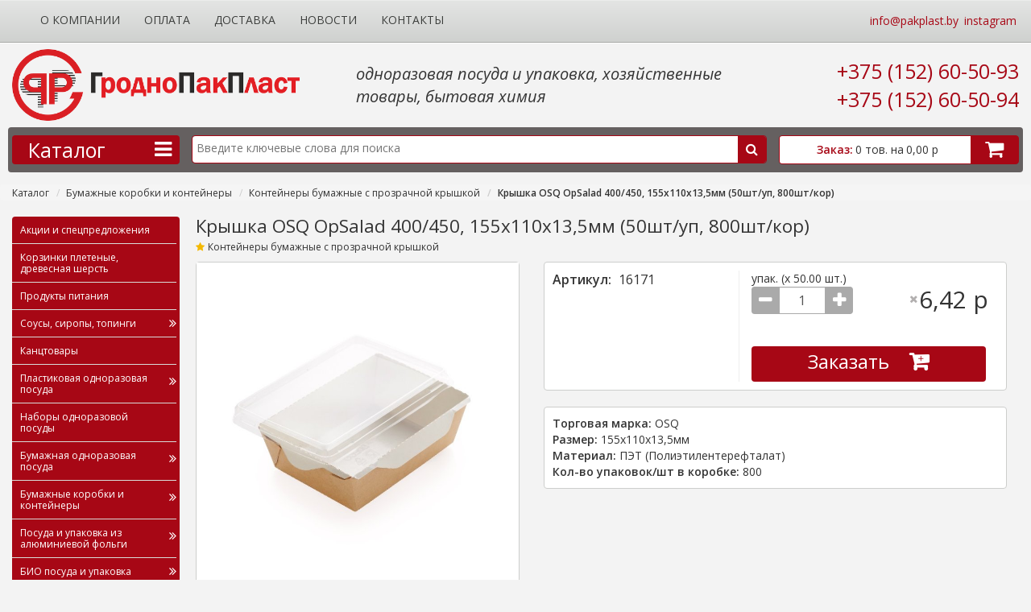

--- FILE ---
content_type: text/html; charset=utf-8
request_url: https://pakplast.by/katalog/konteynery-bumazhnye-s-prozrachnoy-kryshkoy/kryshka-osq-opsalad-400450-155x110x135mm-50shtup
body_size: 18876
content:
<!DOCTYPE html>
<html lang="ru" dir="ltr" prefix="content: http://purl.org/rss/1.0/modules/content/ dc: http://purl.org/dc/terms/ foaf: http://xmlns.com/foaf/0.1/ og: http://ogp.me/ns# rdfs: http://www.w3.org/2000/01/rdf-schema# sioc: http://rdfs.org/sioc/ns# sioct: http://rdfs.org/sioc/types# skos: http://www.w3.org/2004/02/skos/core# xsd: http://www.w3.org/2001/XMLSchema#">
<head>
  <link rel="profile" href="http://www.w3.org/1999/xhtml/vocab" />
  <meta name="viewport" content="width=device-width, initial-scale=1.0">
  <meta http-equiv="Content-Type" content="text/html; charset=utf-8" />
<link rel="shortcut icon" href="https://pakplast.by/sites/default/files/icon_0.png" type="image/png" />
<script type="application/ld+json">{"@context":"http://schema.org","@type":"LocalBusiness","name":"\u0413\u0440\u043e\u0434\u043d\u043e\u041f\u0430\u043a\u041f\u043b\u0430\u0441\u0442","alternateName":"\u0427\u0422\u041f\u0423\u041f \"\u0413\u0440\u043e\u0434\u043d\u043e\u041f\u0430\u043a\u041f\u043b\u0430\u0441\u0442\"","url":"https://pakplast.by/katalog/konteynery-bumazhnye-s-prozrachnoy-kryshkoy/kryshka-osq-opsalad-400450-155x110x135mm-50shtup","logo":"https://pakplast.by/sites/default/files/logo_1.png","address":{"@type":"PostalAddress","streetAddress":"\u0443\u043b. \u0429\u043e\u0440\u0441\u0430, 19","addressLocality":"\u0413\u0440\u043e\u0434\u043d\u043e","addressRegion":"\u0411\u0435\u043b\u0430\u0440\u0443\u0441\u044c","postalCode":"230003"},"contactPoint":{"@type":"ContactPoint","telephone":"+375152605093","contactType":"sales"},"sameAs":["https://vk.com/pakplast","","","","",""]}</script>
<script type="application/ld+json">{
    "@context": "https://schema.org",
    "@graph": [
        {
            "@type": "Product",
            "name": "Крышка OSQ OpSalad 400/450, 155x110x13,5мм (50шт/уп, 800шт/кор)",
            "description": "",
            "image": {
                "@type": "ImageObject",
                "representativeOfPage": "True",
                "url": "https://pakplast.by/sites/default/files/images/products/287B870E-0A30-46CC-AB7F-68644B8949CD.jpg"
            },
            "offers": {
                "@type": "Offer",
                "price": "6.42",
                "priceCurrency": "BYN",
                "availability": "In stock",
                "category": "purchase",
                "eligibleRegion": {
                    "@type": "Country",
                    "name": "Беларусь"
                }
            }
        }
    ]
}</script>
<meta name="keywords" content="одноразовая посуда, упаковка, пластиковая посуда" />
<meta name="robots" content="index" />
<meta name="generator" content="Drupal 7 (https://www.drupal.org)" />
<link rel="canonical" href="https://pakplast.by/katalog/konteynery-bumazhnye-s-prozrachnoy-kryshkoy/kryshka-osq-opsalad-400450-155x110x135mm-50shtup" />
<link rel="shortlink" href="https://pakplast.by/node/105408" />
  <title>Крышка OSQ OpSalad 400/450, 155x110x13,5мм (50шт/уп, 800шт/кор) | ГродноПакПласт</title>
  <link type="text/css" rel="stylesheet" href="https://pakplast.by/sites/default/files/css/css_lQaZfjVpwP_oGNqdtWCSpJT1EMqXdMiU84ekLLxQnc4.css" media="all" />
<link type="text/css" rel="stylesheet" href="https://pakplast.by/sites/default/files/css/css_-Qdc4Nc6w0EVojZd_-vwtHNdrokrbGgGPrKSBHPia6c.css" media="all" />
<link type="text/css" rel="stylesheet" href="https://pakplast.by/sites/default/files/css/css_IeYpUe6dgJFcblZGteWxUoGUo99o4zatx5FnpmTkEv8.css" media="all" />
<style>#back-top{right:40px;}#back-top span#button{background-color:#CCCCCC;}#back-top span#button:hover{opacity:1;filter:alpha(opacity = 1);background-color:#8B1619;}span#link{display :none;}
</style>
<link type="text/css" rel="stylesheet" href="https://pakplast.by/sites/default/files/css/css_9FMttftIbbsZYjfLDWBWloYGQ_gV26y7hu5n39jonwU.css" media="all" />
<link type="text/css" rel="stylesheet" href="//maxcdn.bootstrapcdn.com/font-awesome/4.7.0/css/font-awesome.min.css" media="all" />
<link type="text/css" rel="stylesheet" href="https://pakplast.by/sites/default/files/css/css_-9Lwmve9PLzvQYZzZlj7LttRbwT7wWNG8PKGL61okW0.css" media="all" />
  <!-- HTML5 element support for IE6-8 -->
  <!--[if lt IE 9]>
    <script src="https://cdn.jsdelivr.net/html5shiv/3.7.3/html5shiv-printshiv.min.js"></script>
  <![endif]-->
  <script src="https://pakplast.by/sites/default/files/js/js_6UR8aB1w5-y_vdUUdWDWlX2QhWu_qIXlEGEV48YgV-c.js"></script>
<script src="https://pakplast.by/sites/default/files/js/js_NaWnmLRn_oLakq5a60IFTfYZm_LJr7QZfBZkBPCRDXY.js"></script>
<script src="https://pakplast.by/sites/default/files/js/js_8LDmLulNDOTa9MGJn_47RMnq9kRn2CdGduYq3NsQKBk.js"></script>
<script src="https://pakplast.by/sites/default/files/js/js_5uYAEsgpM-IyFKNR3ByqRwOhQy7Qucj9vscY9lzZW1w.js"></script>
<script src="https://pakplast.by/sites/default/files/js/js__ZtgGgVZIKK5Y-owsZT2HiOWJ0eOkVhxHeukGuOF3bI.js"></script>
<script src="https://pakplast.by/sites/default/files/js/js_OUiO1tmVhQTnLgXDUwi67imnyRda-gzKRsIxKdyCvX4.js"></script>
<script>jQuery.extend(Drupal.settings, {"basePath":"\/","pathPrefix":"","setHasJsCookie":0,"ajaxPageState":{"theme":"my_custom","theme_token":"9GGww0kg3kIP4a5HSOS_j4Cw-pT-wVtZs0SpHDqxBaE","jquery_version":"2.1","jquery_version_token":"0u8iLWYAy0HxyqbRc7VXnU3UcsU7teFTdNjtaBqNYqk","js":{"sites\/all\/themes\/bootstrap\/js\/bootstrap.js":1,"sites\/all\/modules\/jquery_update\/replace\/jquery\/2.2\/jquery.min.js":1,"misc\/jquery-extend-3.4.0.js":1,"misc\/jquery-html-prefilter-3.5.0-backport.js":1,"misc\/jquery.once.js":1,"misc\/drupal.js":1,"sites\/all\/modules\/jquery_update\/js\/jquery_browser.js":1,"sites\/all\/modules\/jquery_update\/replace\/ui\/external\/jquery.cookie.js":1,"sites\/all\/modules\/jquery_update\/replace\/jquery.form\/4\/jquery.form.min.js":1,"misc\/form-single-submit.js":1,"misc\/ajax.js":1,"sites\/all\/modules\/jquery_update\/js\/jquery_update.js":1,"sites\/all\/modules\/admin_menu\/admin_menu.js":1,"public:\/\/languages\/ru_mSNUWyDboP00dDmy2iXrx6GOUks9_iSiGRxi9IPUZcM.js":1,"sites\/all\/libraries\/colorbox\/jquery.colorbox-min.js":1,"sites\/all\/modules\/colorbox\/js\/colorbox.js":1,"sites\/all\/modules\/colorbox\/js\/colorbox_inline.js":1,"sites\/all\/modules\/scroll_to_top\/scroll_to_top.js":1,"sites\/all\/modules\/views_load_more\/views_load_more.js":1,"sites\/all\/themes\/bootstrap\/js\/misc\/_progress.js":1,"sites\/all\/modules\/views\/js\/base.js":1,"misc\/form.js":1,"sites\/all\/themes\/bootstrap\/js\/misc\/_collapse.js":1,"sites\/all\/modules\/views\/js\/ajax_view.js":1,"sites\/all\/modules\/views_flag_refresh\/views_flag_refresh.js":1,"misc\/autocomplete.js":1,"sites\/all\/modules\/field_group\/field_group.js":1,"sites\/all\/modules\/search_api_live_results\/js\/search_api_live_results.js":1,"sites\/all\/modules\/commerce_extra\/modules\/quantity\/commerce_extra_quantity.js":1,"misc\/textarea.js":1,"sites\/all\/modules\/antibot\/js\/antibot.js":1,"sites\/all\/modules\/webform\/js\/webform.js":1,"sites\/all\/modules\/ajax_regions\/js\/ajax_regions.js":1,"sites\/all\/themes\/my_custom\/js\/carousel.js":1,"sites\/all\/themes\/my_custom\/js\/collapse.js":1,"sites\/all\/themes\/my_custom\/js\/dropdown.js":1,"sites\/all\/themes\/my_custom\/js\/tooltip.js":1,"sites\/all\/themes\/my_custom\/js\/tab.js":1,"sites\/all\/themes\/my_custom\/js\/transition.js":1,"sites\/all\/themes\/my_custom\/js\/headhesive.min.js":1,"sites\/all\/themes\/my_custom\/js\/fixMenu2.js":1,"sites\/all\/themes\/my_custom\/js\/jquery.maskedinput.js":1,"sites\/all\/themes\/my_custom\/js\/phones.js":1,"sites\/all\/themes\/bootstrap\/js\/modules\/views\/js\/ajax_view.js":1,"sites\/all\/themes\/bootstrap\/js\/misc\/autocomplete.js":1,"sites\/all\/themes\/bootstrap\/js\/misc\/ajax.js":1},"css":{"modules\/system\/system.base.css":1,"sites\/all\/modules\/scroll_to_top\/scroll_to_top.css":1,"modules\/field\/theme\/field.css":1,"modules\/node\/node.css":1,"sites\/all\/modules\/ntm\/ntm.css":1,"sites\/all\/modules\/views\/css\/views.css":1,"sites\/all\/modules\/ckeditor\/css\/ckeditor.css":1,"sites\/all\/modules\/admin_menu\/admin_menu.css":1,"sites\/all\/libraries\/colorbox\/example1\/colorbox.css":1,"sites\/all\/modules\/ctools\/css\/ctools.css":1,"0":1,"sites\/all\/modules\/ntm\/decor\/default\/default-span-1\/default-span-1.css":1,"sites\/all\/modules\/commerce\/modules\/product\/theme\/commerce_product.theme.css":1,"sites\/all\/modules\/commerce_extra\/modules\/quantity\/commerce_extra_quantity.css":1,"sites\/all\/modules\/webform\/css\/webform.css":1,"\/\/maxcdn.bootstrapcdn.com\/font-awesome\/4.7.0\/css\/font-awesome.min.css":1,"sites\/all\/themes\/my_custom\/css\/bootstrap.css":1,"sites\/all\/themes\/my_custom\/css\/bootstrap-grid-ms.css":1,"sites\/all\/themes\/my_custom\/css\/style.css":1,"sites\/all\/themes\/my_custom\/css\/metro-menu.css":1}},"colorbox":{"opacity":"0.85","current":"{current} of {total}","previous":"\u00ab Prev","next":"Next \u00bb","close":"\u0417\u0430\u043a\u0440\u044b\u0442\u044c","maxWidth":"98%","maxHeight":"98%","fixed":true,"mobiledetect":false,"mobiledevicewidth":"480px","file_public_path":"\/sites\/default\/files","specificPagesDefaultValue":"admin*\nimagebrowser*\nimg_assist*\nimce*\nnode\/add\/*\nnode\/*\/edit\nprint\/*\nprintpdf\/*\nsystem\/ajax\nsystem\/ajax\/*"},"scroll_to_top":{"label":""},"ajax":{"edit-submit--33705":{"callback":"commerce_ajax_basket_link_ajax_cart_form_add_to_cart_ajax_callback","effect":"fade","event":"mousedown","keypress":true,"prevent":"click","url":"\/system\/ajax","submit":{"_triggering_element_name":"op","_triggering_element_value":"\u0417\u0430\u043a\u0430\u0437\u0430\u0442\u044c"}},"edit-submit--33706":{"callback":"commerce_ajax_basket_link_ajax_cart_form_add_to_cart_ajax_callback","effect":"fade","event":"mousedown","keypress":true,"prevent":"click","url":"\/system\/ajax","submit":{"_triggering_element_name":"op","_triggering_element_value":"\u0417\u0430\u043a\u0430\u0437\u0430\u0442\u044c"}},"edit-submit--31153":{"callback":"commerce_ajax_basket_link_ajax_cart_form_add_to_cart_ajax_callback","effect":"fade","event":"mousedown","keypress":true,"prevent":"click","url":"\/system\/ajax","submit":{"_triggering_element_name":"op","_triggering_element_value":"\u0417\u0430\u043a\u0430\u0437\u0430\u0442\u044c"}},"edit-submit--27485":{"callback":"commerce_ajax_basket_link_ajax_cart_form_add_to_cart_ajax_callback","effect":"fade","event":"mousedown","keypress":true,"prevent":"click","url":"\/system\/ajax","submit":{"_triggering_element_name":"op","_triggering_element_value":"\u0417\u0430\u043a\u0430\u0437\u0430\u0442\u044c"}},"edit-submit--28950":{"callback":"commerce_ajax_basket_link_ajax_cart_form_add_to_cart_ajax_callback","effect":"fade","event":"mousedown","keypress":true,"prevent":"click","url":"\/system\/ajax","submit":{"_triggering_element_name":"op","_triggering_element_value":"\u0417\u0430\u043a\u0430\u0437\u0430\u0442\u044c"}}},"urlIsAjaxTrusted":{"\/system\/ajax":true,"\/katalog\/konteynery-bumazhnye-s-prozrachnoy-kryshkoy\/kryshka-osq-opsalad-400450-155x110x135mm-50shtup":true,"\/views\/ajax":true},"views":{"ajax_path":"\/views\/ajax","ajaxViews":{"views_dom_id:7bb599d9f5c57884f410db9808da3c33":{"view_name":"additional_products","view_display_id":"block_1","view_args":"105408\/105408","view_path":"node\/105408","view_base_path":null,"view_dom_id":"7bb599d9f5c57884f410db9808da3c33","pager_element":0}}},"viewsFlagRefresh":{"imagePath":"\/sites\/all\/modules\/views_flag_refresh\/images"},"ajax_regions":{"array":[{"link":".page-taxonomy-term #block-ntm-1 li a","regions":"{\u0022content\u0022: \u0022.region-content\u0022,  \u0022my_breadcrumbs\u0022: \u0022.region-my-breadcrumbs\u0022} ","set_indicator":0,"set_document_title":1,"update_current_address":1,"update_active_links":1},{"link":"#block-views-news-articles-filter-block-1 \u003E .view-news-articles-filter a","regions":"{\u0022content\u0022: \u0022.region-content\u0022, \u0022my_breadcrumbs\u0022: \u0022#breadcrumbs\u0022}","set_indicator":0,"set_document_title":1,"update_current_address":1,"update_active_links":1},{"link":"#block-views-news-articles-filter-block-1 .all-news-year-filter a","regions":"{\u0022content\u0022: \u0022.region-content\u0022, \u0022my_breadcrumbs\u0022: \u0022#breadcrumbs\u0022}","set_indicator":0,"set_document_title":1,"update_current_address":1,"update_active_links":1}],"site_name":"\u0413\u0440\u043e\u0434\u043d\u043e\u041f\u0430\u043a\u041f\u043b\u0430\u0441\u0442"},"search_api_live_results":{"min_length":3,"auto_hide":true,"view_all":true},"field_group":{"html-element":"full","html5":"full"},"antibot":{"forms":{"webform-client-form-74":{"action":"\/katalog\/konteynery-bumazhnye-s-prozrachnoy-kryshkoy\/kryshka-osq-opsalad-400450-155x110x135mm-50shtup","key":"ff323de5557c83713813892b9410a9af"}}},"tableHeaderOffset":"Drupal.admin.height","admin_menu":{"destination":"destination=node\/105408","replacements":{".admin-menu-users a":"19 \/ 0"},"margin_top":1,"position_fixed":1},"bootstrap":{"anchorsFix":"0","anchorsSmoothScrolling":"0","formHasError":1,"popoverEnabled":1,"popoverOptions":{"animation":1,"html":0,"placement":"right","selector":"","trigger":"click","triggerAutoclose":1,"title":"","content":"","delay":0,"container":"body"},"tooltipEnabled":1,"tooltipOptions":{"animation":1,"html":0,"placement":"auto left","selector":"","trigger":"hover focus","delay":0,"container":"body"}}});</script>
      <!-- Meta Pixel Code -->
    <script>
    !function(f,b,e,v,n,t,s)
    {if(f.fbq)return;n=f.fbq=function(){n.callMethod?
    n.callMethod.apply(n,arguments):n.queue.push(arguments)};
    if(!f._fbq)f._fbq=n;n.push=n;n.loaded=!0;n.version='2.0';
    n.queue=[];t=b.createElement(e);t.async=!0;
    t.src=v;s=b.getElementsByTagName(e)[0];
    s.parentNode.insertBefore(t,s)}(window, document,'script',
    'https://connect.facebook.net/en_US/fbevents.js');
    fbq('init', '1645004816174395');
    fbq('track', 'PageView');
    </script>
    <noscript><img height="1" width="1" style="display:none"
    src="https://www.facebook.com/tr?id=1645004816174395&ev=PageView&noscript=1"
    /></noscript>
    <!-- End Meta Pixel Code -->
    </head>
<body class="navbar-is-fixed-top html not-front not-logged-in one-sidebar sidebar-first page-node page-node- page-node-105408 node-type-product-display">
  <div id="skip-link">
    <a href="#main-content" class="element-invisible element-focusable">Перейти к основному содержанию</a>
  </div>
  <!-- Yandex.Metrika counter -->
<script type="text/javascript" >
   (function(m,e,t,r,i,k,a){m[i]=m[i]||function(){(m[i].a=m[i].a||[]).push(arguments)};
   m[i].l=1*new Date();
   for (var j = 0; j < document.scripts.length; j++) {if (document.scripts[j].src === r) { return; }}
   k=e.createElement(t),a=e.getElementsByTagName(t)[0],k.async=1,k.src=r,a.parentNode.insertBefore(k,a)})
   (window, document, "script", "https://mc.yandex.ru/metrika/tag.js", "ym");

   ym(88705974, "init", {
        clickmap:true,
        trackLinks:true,
        accurateTrackBounce:true,
        webvisor:true
   });
</script>
<noscript><div><img src="https://mc.yandex.ru/watch/88705974" style="position:absolute; left:-9999px;" alt="" /></div></noscript>
<!-- /Yandex.Metrika counter -->
        <div class="header-container container-fluid">
        <header id="navbar" class="navbar navbar-fixed-top navbar-default">
            <div class="navbar-header">
              <div class="row">
                                    <a class="logo navbar-btn hidden-xs hidden-ms" href="/"
                       title="Главная">
                        <img src="https://pakplast.by/sites/default/files/logo_0.png" alt="Главная"/>
                    </a>
                    <a class="logo-mobile navbar-btn visible-xs-block col-xs-4 visible-ms-block col-ms-4" href="/"
                       title="Главная">
                        <img src="https://pakplast.by/sites/default/files/logo_0.png" alt="Главная"/>
                    </a>
                
                <button type="button" class="navbar-toggle menu-icon" data-toggle="collapse"
                        data-target="#navbar-collapse">
                  <span class="sr-only">Переключение навигации</span>
                  <span class="icon-bar"></span>
                  <span class="icon-bar"></span>
                  <span class="icon-bar"></span>
                </button>

                <button type="button" class="navbar-toggle visible-xs-block visible-ms-block search-icon"
                        data-toggle="collapse"
                        data-target="#search-collapse">
                  <span class="sr-only">Включение поиска</span>
                  <span class="fa fa-search"></span>
                </button>

                                  <div class="navbar-toggle cart-icon visible-xs-block visible-ms-block col-xs-4 col-ms-5">
                    <section id="block-commerce-ajax-basket-link-commerce-ajax-basket-link" class="block block-commerce-ajax-basket-link col-sm-3  col-md-3 clearfix">

      
  <div class="my-cart"><div class="my-cart-data">
            <span class="cart-message">Заказ: </span><span class="cart-total-prods"> 0 тов. на </span><span class="cart-total-sum">0,00 р</span>
        </div>
        <div class="my-cart-icon text-center">
            <a href="/cart" class="cart-link"><i title="перейти в заказы" class="fa fa-shopping-cart"
                                                           aria-hidden="true"></i> </a>
        </div></div>
</section>
                  </div>
                              </div>
              <div class="row catalogue-mobile-menu">
                <button type="button" class="navbar-toggle visible-xs-block visible-ms-block catalogue-icon"
                        data-toggle="collapse"
                        data-target="#catalogue-collapse">
                  <span class="sr-only">Переход в каталог товаров</span>
                  <span class="catalogue-title">Каталог Товаров</span>
                </button>
              </div>
            </div>
          <div class="navbar-collapse collapse" id="catalogue-collapse">
            <div class="visible-xs-block visible-ms-block">
              <section id="block-nice-taxonomy-menu-ntm-1" class="block block-nice-taxonomy-menu clearfix">

      
  <ul id="ntm-categ-list" class="ntm-categ-list"><li class="ntm-top-element ntm-link" ><div class="ntm-list-element"><span class="ntm-list-spacer">&nbsp;</span><a href="javascript:void(0)" onclick="jQuery('#ntm-menu-563').toggle(200); jQuery(this).toggleClass('active');" class="">Каталог</a></div><ul id="ntm-menu-563" class="ntm-categ-list ntm-subcat-list ntm-categ-list-1" style="display:block;"><li class="ntm-link empty"><div class="ntm-list-element"><span class="ntm-list-spacer">&nbsp;</span><a class="" href="/katalog/sales">Акции и спецпредложения</a></div></li><li class="ntm-link"><div class="ntm-list-element"><span class="ntm-list-spacer">&nbsp;</span><a class="" href="/katalog/korzinki-pletenye-drevesnaya-sherst">Корзинки плетеные, древесная шерсть</a></div></li><li class="ntm-link"><div class="ntm-list-element"><span class="ntm-list-spacer">&nbsp;</span><a class="" href="/katalog/produkty-pitaniya">Продукты питания</a></div></li><li class="ntm-link "><div class="ntm-list-element"><span class="ntm-list-spacer">&nbsp;</span><a class="" href="javascript:void(0)" onclick="jQuery('#ntm-menu-1654').toggle(200); jQuery(this).toggleClass('active'); jQuery(this).parent().parent().toggleClass('active');">Соусы, сиропы, топинги</a></div><ul id="ntm-menu-1654" class="ntm-categ-list ntm-subcat-list ntm-categ-list-2" style="display:none;"><li class="ntm-link"><div class="ntm-list-element"><span class="ntm-list-spacer">&nbsp;</span><a class="" href="/katalog/sousy-siropy-topingi/topingi">Топинги</a></div></li><li class="ntm-link"><div class="ntm-list-element"><span class="ntm-list-spacer">&nbsp;</span><a class="" href="/katalog/sousy-siropy-topingi/siropy">Сиропы</a></div></li><li class="ntm-link"><div class="ntm-list-element"><span class="ntm-list-spacer">&nbsp;</span><a class="" href="/katalog/sousy-siropy-topingi/osnova">Основа</a></div></li></ul></li><li class="ntm-link"><div class="ntm-list-element"><span class="ntm-list-spacer">&nbsp;</span><a class="" href="/katalog/kanctovary">Канцтовары</a></div></li><li class="ntm-link "><div class="ntm-list-element"><span class="ntm-list-spacer">&nbsp;</span><a class="" href="javascript:void(0)" onclick="jQuery('#ntm-menu-1618').toggle(200); jQuery(this).toggleClass('active'); jQuery(this).parent().parent().toggleClass('active');">Пластиковая одноразовая посуда</a></div><ul id="ntm-menu-1618" class="ntm-categ-list ntm-subcat-list ntm-categ-list-2" style="display:none;"><li class="ntm-link"><div class="ntm-list-element"><span class="ntm-list-spacer">&nbsp;</span><a class="" href="/katalog/plastikovaya-odnorazovaya-posuda/kremanki-steklopodobnye">Креманки стеклоподобные</a></div></li><li class="ntm-link"><div class="ntm-list-element"><span class="ntm-list-spacer">&nbsp;</span><a class="" href="/katalog/plastikovaya-odnorazovaya-posuda/lotki-podlozhki-iz-vspenennogo-polistirola">Лотки (подложки) из вспененного полистирола</a></div></li><li class="ntm-link"><div class="ntm-list-element"><span class="ntm-list-spacer">&nbsp;</span><a class="" href="/katalog/plastikovaya-odnorazovaya-posuda/stakany-chashki-plastikovye">Стаканы, чашки пластиковые</a></div></li><li class="ntm-link"><div class="ntm-list-element"><span class="ntm-list-spacer">&nbsp;</span><a class="" href="/katalog/plastikovaya-odnorazovaya-posuda/stakany-ryumki-bokaly-fuzhery-steklopodobnye">Стаканы, рюмки, бокалы, фужеры стеклоподобные</a></div></li><li class="ntm-link"><div class="ntm-list-element"><span class="ntm-list-spacer">&nbsp;</span><a class="" href="/katalog/plastikovaya-odnorazovaya-posuda/stakany-kokteylnye-pet">Стаканы коктейльные ПЭТ</a></div></li><li class="ntm-link"><div class="ntm-list-element"><span class="ntm-list-spacer">&nbsp;</span><a class="" href="/katalog/plastikovaya-odnorazovaya-posuda/stakany-iz-vspenennogo-polistirola">Стаканы из вспененного полистирола</a></div></li><li class="ntm-link"><div class="ntm-list-element"><span class="ntm-list-spacer">&nbsp;</span><a class="" href="/katalog/plastikovaya-odnorazovaya-posuda/stolovye-pribory-plastikovye">Столовые приборы пластиковые</a></div></li><li class="ntm-link"><div class="ntm-list-element"><span class="ntm-list-spacer">&nbsp;</span><a class="" href="/katalog/plastikovaya-odnorazovaya-posuda/tarelki-plastikovye-miski-lotki-kremanki">Тарелки пластиковые, миски, лотки, креманки</a></div></li></ul></li><li class="ntm-link"><div class="ntm-list-element"><span class="ntm-list-spacer">&nbsp;</span><a class="" href="/katalog/nabory-odnorazovoy-posudy">Наборы одноразовой посуды</a></div></li><li class="ntm-link "><div class="ntm-list-element"><span class="ntm-list-spacer">&nbsp;</span><a class="" href="javascript:void(0)" onclick="jQuery('#ntm-menu-1596').toggle(200); jQuery(this).toggleClass('active'); jQuery(this).parent().parent().toggleClass('active');">Бумажная одноразовая посуда</a></div><ul id="ntm-menu-1596" class="ntm-categ-list ntm-subcat-list ntm-categ-list-2" style="display:none;"><li class="ntm-link"><div class="ntm-list-element"><span class="ntm-list-spacer">&nbsp;</span><a class="" href="/katalog/bumazhnaya-odnorazovaya-posuda/upakovka-dlya-chaya">Упаковка для чая</a></div></li><li class="ntm-link"><div class="ntm-list-element"><span class="ntm-list-spacer">&nbsp;</span><a class="" href="/katalog/bumazhnaya-odnorazovaya-posuda/stakany-bumazhnye">Стаканы бумажные</a></div></li><li class="ntm-link"><div class="ntm-list-element"><span class="ntm-list-spacer">&nbsp;</span><a class="" href="/katalog/bumazhnaya-odnorazovaya-posuda/kremanki-bumazhnye">Креманки бумажные</a></div></li><li class="ntm-link"><div class="ntm-list-element"><span class="ntm-list-spacer">&nbsp;</span><a class="" href="/katalog/bumazhnaya-odnorazovaya-posuda/kryshki-i-aksessuary-k-bumazhnym-stakanam">Крышки и аксессуары к бумажным стаканам</a></div></li><li class="ntm-link"><div class="ntm-list-element"><span class="ntm-list-spacer">&nbsp;</span><a class="" href="/katalog/bumazhnaya-odnorazovaya-posuda/stakany-bumazhnye-dvuhsloynye">Стаканы бумажные двухслойные</a></div></li><li class="ntm-link empty"><div class="ntm-list-element"><span class="ntm-list-spacer">&nbsp;</span><a class="" href="/katalog/bumazhnaya-odnorazovaya-posuda/stakany-bumazhnye-dlya-holodnyh-napitkov">Стаканы бумажные для холодных напитков</a></div></li><li class="ntm-link"><div class="ntm-list-element"><span class="ntm-list-spacer">&nbsp;</span><a class="" href="/katalog/bumazhnaya-odnorazovaya-posuda/tarelki-kartonnye-derevo">Тарелки картонные, дерево</a></div></li></ul></li><li class="ntm-link "><div class="ntm-list-element"><span class="ntm-list-spacer">&nbsp;</span><a class="" href="javascript:void(0)" onclick="jQuery('#ntm-menu-1592').toggle(200); jQuery(this).toggleClass('active'); jQuery(this).parent().parent().toggleClass('active');">Бумажные коробки и контейнеры</a></div><ul id="ntm-menu-1592" class="ntm-categ-list ntm-subcat-list ntm-categ-list-2" style="display:block;"><li class="ntm-link"><div class="ntm-list-element"><span class="ntm-list-spacer">&nbsp;</span><a class="" href="/katalog/bumazhnye-korobki-i-konteynery/korobki-dlya-lapshi-lanch-boksy">Коробки для лапши, ланч-боксы</a></div></li><li class="ntm-link"><div class="ntm-list-element"><span class="ntm-list-spacer">&nbsp;</span><a class="" href="/katalog/bumazhnye-korobki-i-konteynery/upakovka-dlya-fastfuda">Упаковка для фастфуда</a></div></li><li class="ntm-link"><div class="ntm-list-element"><span class="ntm-list-spacer">&nbsp;</span><a class="" href="/katalog/bumazhnye-korobki-i-konteynery/korobki-iz-gofrokartona">Коробки из гофрокартона</a></div></li><li class="ntm-link empty"><div class="ntm-list-element"><span class="ntm-list-spacer">&nbsp;</span><a class="" href="/katalog/bumazhnye-korobki-i-konteynery/korobki-dlya-lapshi-korobki-s-klapanami">Коробки для лапши, коробки с клапанами</a></div></li><li class="ntm-link active-trail"><div class="ntm-list-element"><span class="ntm-list-spacer">&nbsp;</span><a class="active" href="/katalog/bumazhnye-korobki-i-konteynery/konteynery-bumazhnye-s-prozrachnoy-kryshkoy">Контейнеры бумажные с прозрачной крышкой</a></div></li><li class="ntm-link"><div class="ntm-list-element"><span class="ntm-list-spacer">&nbsp;</span><a class="" href="/katalog/bumazhnye-korobki-i-konteynery/konteynery-bumazhnye-s-oknom">Контейнеры бумажные с окном</a></div></li><li class="ntm-link"><div class="ntm-list-element"><span class="ntm-list-spacer">&nbsp;</span><a class="" href="/katalog/bumazhnye-korobki-i-konteynery/podlozhki-dlya-tortov-i-pirozhnyh">Подложки для тортов и пирожных</a></div></li><li class="ntm-link"><div class="ntm-list-element"><span class="ntm-list-spacer">&nbsp;</span><a class="" href="/katalog/bumazhnye-korobki-i-konteynery/korobki-dlya-piccy">Коробки для пиццы</a></div></li><li class="ntm-link"><div class="ntm-list-element"><span class="ntm-list-spacer">&nbsp;</span><a class="" href="/katalog/bumazhnye-korobki-i-konteynery/korobki-dlya-tortov-i-vypechki">Коробки для тортов и выпечки</a></div></li><li class="ntm-link"><div class="ntm-list-element"><span class="ntm-list-spacer">&nbsp;</span><a class="" href="/katalog/bumazhnye-korobki-i-konteynery/supniki">Супники</a></div></li></ul></li><li class="ntm-link "><div class="ntm-list-element"><span class="ntm-list-spacer">&nbsp;</span><a class="" href="javascript:void(0)" onclick="jQuery('#ntm-menu-1612').toggle(200); jQuery(this).toggleClass('active'); jQuery(this).parent().parent().toggleClass('active');">Посуда и упаковка из алюминиевой фольги</a></div><ul id="ntm-menu-1612" class="ntm-categ-list ntm-subcat-list ntm-categ-list-2" style="display:none;"><li class="ntm-link"><div class="ntm-list-element"><span class="ntm-list-spacer">&nbsp;</span><a class="" href="/katalog/posuda-i-upakovka-iz-alyuminievoy-folgi/konteynery-iz-alyuminievoy-folgi">Контейнеры из алюминиевой фольги</a></div></li><li class="ntm-link"><div class="ntm-list-element"><span class="ntm-list-spacer">&nbsp;</span><a class="" href="/katalog/posuda-i-upakovka-iz-alyuminievoy-folgi/podnosy-iz-alyuminievoy-folgi">Подносы из алюминиевой фольги</a></div></li></ul></li><li class="ntm-link "><div class="ntm-list-element"><span class="ntm-list-spacer">&nbsp;</span><a class="" href="javascript:void(0)" onclick="jQuery('#ntm-menu-1603').toggle(200); jQuery(this).toggleClass('active'); jQuery(this).parent().parent().toggleClass('active');">БИО посуда и упаковка</a></div><ul id="ntm-menu-1603" class="ntm-categ-list ntm-subcat-list ntm-categ-list-2" style="display:none;"><li class="ntm-link"><div class="ntm-list-element"><span class="ntm-list-spacer">&nbsp;</span><a class="" href="/katalog/bio-posuda-i-upakovka/razmeshivatel-derevyannyy">Размешиватель деревянный</a></div></li><li class="ntm-link"><div class="ntm-list-element"><span class="ntm-list-spacer">&nbsp;</span><a class="" href="/katalog/bio-posuda-i-upakovka/stolovye-pribory-iz-biokompozitnogo-materiala">Столовые приборы из биокомпозитного материала</a></div></li><li class="ntm-link"><div class="ntm-list-element"><span class="ntm-list-spacer">&nbsp;</span><a class="" href="/katalog/bio-posuda-i-upakovka/palochki-dlya-edy">Палочки для еды</a></div></li><li class="ntm-link"><div class="ntm-list-element"><span class="ntm-list-spacer">&nbsp;</span><a class="" href="/katalog/bio-posuda-i-upakovka/lanch-boksy-iz-saharnogo-trosnika">Ланч-боксы из сахарного тросника</a></div></li><li class="ntm-link"><div class="ntm-list-element"><span class="ntm-list-spacer">&nbsp;</span><a class="" href="/katalog/bio-posuda-i-upakovka/stolovye-pribory-derevyannye">Столовые приборы деревянные</a></div></li><li class="ntm-link"><div class="ntm-list-element"><span class="ntm-list-spacer">&nbsp;</span><a class="" href="/katalog/bio-posuda-i-upakovka/stolovye-pribory-iz-kukuruznogo-krahmala">Столовые приборы из кукурузного крахмала</a></div></li><li class="ntm-link"><div class="ntm-list-element"><span class="ntm-list-spacer">&nbsp;</span><a class="" href="/katalog/bio-posuda-i-upakovka/tarelki-iz-saharnogo-trosnika">Тарелки из сахарного тросника</a></div></li></ul></li><li class="ntm-link "><div class="ntm-list-element"><span class="ntm-list-spacer">&nbsp;</span><a class="" href="javascript:void(0)" onclick="jQuery('#ntm-menu-1598').toggle(200); jQuery(this).toggleClass('active'); jQuery(this).parent().parent().toggleClass('active');">Одноразовые пластиковые контейнеры и упаковка</a></div><ul id="ntm-menu-1598" class="ntm-categ-list ntm-subcat-list ntm-categ-list-2" style="display:none;"><li class="ntm-link"><div class="ntm-list-element"><span class="ntm-list-spacer">&nbsp;</span><a class="" href="/katalog/odnorazovye-plastikovye-konteynery-i-upakovka/konteynery-dlya-sushi">Контейнеры для суши</a></div></li><li class="ntm-link"><div class="ntm-list-element"><span class="ntm-list-spacer">&nbsp;</span><a class="" href="/katalog/odnorazovye-plastikovye-konteynery-i-upakovka/butylki-pet-kolpachki">Бутылки ПЭТ, колпачки</a></div></li><li class="ntm-link"><div class="ntm-list-element"><span class="ntm-list-spacer">&nbsp;</span><a class="" href="/katalog/odnorazovye-plastikovye-konteynery-i-upakovka/vedra-banki-s-kryshkami">Ведра, банки с крышками</a></div></li><li class="ntm-link"><div class="ntm-list-element"><span class="ntm-list-spacer">&nbsp;</span><a class="" href="/katalog/odnorazovye-plastikovye-konteynery-i-upakovka/konteynery-dlya-goryachih-i-holodnyh-produktov">Контейнеры для горячих и холодных продуктов (ПП)</a></div></li><li class="ntm-link"><div class="ntm-list-element"><span class="ntm-list-spacer">&nbsp;</span><a class="" href="/katalog/odnorazovye-plastikovye-konteynery-i-upakovka/konteynery-iz-vspenennogo-polistirola">Контейнеры из вспененного полистирола</a></div></li><li class="ntm-link"><div class="ntm-list-element"><span class="ntm-list-spacer">&nbsp;</span><a class="" href="/katalog/odnorazovye-plastikovye-konteynery-i-upakovka/konteynery-dlya-holodnyh-produktov-ps-pvh-bops">Контейнеры для холодных продуктов (ПС, ПВХ, БОПС, ПЭТ)</a></div></li><li class="ntm-link"><div class="ntm-list-element"><span class="ntm-list-spacer">&nbsp;</span><a class="" href="/katalog/odnorazovye-plastikovye-konteynery-i-upakovka/konteynery-dlya-tortov">Контейнеры для тортов</a></div></li><li class="ntm-link"><div class="ntm-list-element"><span class="ntm-list-spacer">&nbsp;</span><a class="" href="/katalog/odnorazovye-plastikovye-konteynery-i-upakovka/lanch-boksy-iz-vspenennogo-polistirola">Ланч-боксы из вспененного полистирола</a></div></li><li class="ntm-link"><div class="ntm-list-element"><span class="ntm-list-spacer">&nbsp;</span><a class="" href="/katalog/odnorazovye-plastikovye-konteynery-i-upakovka/sousniki">Соусники</a></div></li></ul></li><li class="ntm-link "><div class="ntm-list-element"><span class="ntm-list-spacer">&nbsp;</span><a class="" href="javascript:void(0)" onclick="jQuery('#ntm-menu-1181').toggle(200); jQuery(this).toggleClass('active'); jQuery(this).parent().parent().toggleClass('active');">Бумажная упаковка</a></div><ul id="ntm-menu-1181" class="ntm-categ-list ntm-subcat-list ntm-categ-list-2" style="display:none;"><li class="ntm-link"><div class="ntm-list-element"><span class="ntm-list-spacer">&nbsp;</span><a class="" href="/katalog/bumazhnaya-upakovka/ugolki">Уголки</a></div></li><li class="ntm-link"><div class="ntm-list-element"><span class="ntm-list-spacer">&nbsp;</span><a class="" href="/katalog/bumazhnaya-upakovka/listy">Листы</a></div></li><li class="ntm-link"><div class="ntm-list-element"><span class="ntm-list-spacer">&nbsp;</span><a class="" href="/katalog/bumazhnaya-upakovka/pakety-bumazhnye-podarochnye">Пакеты бумажные подарочные</a></div></li><li class="ntm-link"><div class="ntm-list-element"><span class="ntm-list-spacer">&nbsp;</span><a class="" href="/katalog/bumazhnaya-upakovka/pakety-bumazhnye-s-oknom">Пакеты бумажные с окном</a></div></li><li class="ntm-link"><div class="ntm-list-element"><span class="ntm-list-spacer">&nbsp;</span><a class="" href="/katalog/bumazhnaya-upakovka/pakety-bumazhnye-s-ploskim-dnom">Пакеты бумажные с плоским дном</a></div></li><li class="ntm-link"><div class="ntm-list-element"><span class="ntm-list-spacer">&nbsp;</span><a class="" href="/katalog/bumazhnaya-upakovka/pakety-bumazhnye-s-pryamougolnym-dnom">Пакеты бумажные с прямоугольным дном</a></div></li><li class="ntm-link"><div class="ntm-list-element"><span class="ntm-list-spacer">&nbsp;</span><a class="" href="/katalog/bumazhnaya-upakovka/pakety-bumazhnye-s-ruchkami">Пакеты бумажные с ручками</a></div></li></ul></li><li class="ntm-link "><div class="ntm-list-element"><span class="ntm-list-spacer">&nbsp;</span><a class="" href="javascript:void(0)" onclick="jQuery('#ntm-menu-1222').toggle(200); jQuery(this).toggleClass('active'); jQuery(this).parent().parent().toggleClass('active');">Санитарно-гигиенические товары</a></div><ul id="ntm-menu-1222" class="ntm-categ-list ntm-subcat-list ntm-categ-list-2" style="display:none;"><li class="ntm-link"><div class="ntm-list-element"><span class="ntm-list-spacer">&nbsp;</span><a class="" href="/katalog/sanitarno-gigienicheskie-tovary/platochki-nosovye">Платочки носовые</a></div></li><li class="ntm-link"><div class="ntm-list-element"><span class="ntm-list-spacer">&nbsp;</span><a class="" href="/katalog/sanitarno-gigienicheskie-tovary/polotenca-bumazhnye-v-i-z-slozheniya">Полотенца бумажные V и Z сложения</a></div></li><li class="ntm-link"><div class="ntm-list-element"><span class="ntm-list-spacer">&nbsp;</span><a class="" href="/katalog/sanitarno-gigienicheskie-tovary/polotenca-v-rulonah">Полотенца в рулонах</a></div></li><li class="ntm-link"><div class="ntm-list-element"><span class="ntm-list-spacer">&nbsp;</span><a class="" href="/katalog/sanitarno-gigienicheskie-tovary/prochee">Прочее</a></div></li><li class="ntm-link"><div class="ntm-list-element"><span class="ntm-list-spacer">&nbsp;</span><a class="" href="/katalog/sanitarno-gigienicheskie-tovary/salfetki-bumazhnye">Салфетки бумажные</a></div></li><li class="ntm-link"><div class="ntm-list-element"><span class="ntm-list-spacer">&nbsp;</span><a class="" href="/katalog/sanitarno-gigienicheskie-tovary/tualetnaya-bumaga">Туалетная бумага</a></div></li></ul></li><li class="ntm-link "><div class="ntm-list-element"><span class="ntm-list-spacer">&nbsp;</span><a class="" href="javascript:void(0)" onclick="jQuery('#ntm-menu-1192').toggle(200); jQuery(this).toggleClass('active'); jQuery(this).parent().parent().toggleClass('active');">Средства индивидуальной защиты</a></div><ul id="ntm-menu-1192" class="ntm-categ-list ntm-subcat-list ntm-categ-list-2" style="display:none;"><li class="ntm-link empty"><div class="ntm-list-element"><span class="ntm-list-spacer">&nbsp;</span><a class="" href="/katalog/sredstva-individualnoy-zashchity/prostyni">Простыни</a></div></li><li class="ntm-link"><div class="ntm-list-element"><span class="ntm-list-spacer">&nbsp;</span><a class="" href="/katalog/sredstva-individualnoy-zashchity/halaty">Халаты</a></div></li><li class="ntm-link"><div class="ntm-list-element"><span class="ntm-list-spacer">&nbsp;</span><a class="" href="/katalog/sredstva-individualnoy-zashchity/perchatki-elastomer">Перчатки эластомер</a></div></li><li class="ntm-link empty"><div class="ntm-list-element"><span class="ntm-list-spacer">&nbsp;</span><a class="" href="/katalog/sredstva-individualnoy-zashchity/pelenki">Пеленки</a></div></li><li class="ntm-link"><div class="ntm-list-element"><span class="ntm-list-spacer">&nbsp;</span><a class="" href="/katalog/sredstva-individualnoy-zashchity/narukavniki">Нарукавники</a></div></li><li class="ntm-link empty"><div class="ntm-list-element"><span class="ntm-list-spacer">&nbsp;</span><a class="" href="/katalog/sredstva-individualnoy-zashchity/bahily">Бахилы</a></div></li><li class="ntm-link"><div class="ntm-list-element"><span class="ntm-list-spacer">&nbsp;</span><a class="" href="/katalog/sredstva-individualnoy-zashchity/maski-ekrany">Маски, экраны</a></div></li><li class="ntm-link"><div class="ntm-list-element"><span class="ntm-list-spacer">&nbsp;</span><a class="" href="/katalog/sredstva-individualnoy-zashchity/perchatki-vinilovye">Перчатки виниловые</a></div></li><li class="ntm-link"><div class="ntm-list-element"><span class="ntm-list-spacer">&nbsp;</span><a class="" href="/katalog/sredstva-individualnoy-zashchity/perchatki-lateksnye">Перчатки латексные</a></div></li><li class="ntm-link"><div class="ntm-list-element"><span class="ntm-list-spacer">&nbsp;</span><a class="" href="/katalog/sredstva-individualnoy-zashchity/perchatki-nitrilovye">Перчатки нитриловые</a></div></li><li class="ntm-link"><div class="ntm-list-element"><span class="ntm-list-spacer">&nbsp;</span><a class="" href="/katalog/sredstva-individualnoy-zashchity/perchatki-polietilenovye">Перчатки полиэтиленовые</a></div></li><li class="ntm-link"><div class="ntm-list-element"><span class="ntm-list-spacer">&nbsp;</span><a class="" href="/katalog/sredstva-individualnoy-zashchity/perchatki-hb">Перчатки х/б</a></div></li><li class="ntm-link empty"><div class="ntm-list-element"><span class="ntm-list-spacer">&nbsp;</span><a class="" href="/katalog/sredstva-individualnoy-zashchity/prochee">Прочее</a></div></li><li class="ntm-link"><div class="ntm-list-element"><span class="ntm-list-spacer">&nbsp;</span><a class="" href="/katalog/sredstva-individualnoy-zashchity/fartuki">Фартуки</a></div></li><li class="ntm-link"><div class="ntm-list-element"><span class="ntm-list-spacer">&nbsp;</span><a class="" href="/katalog/sredstva-individualnoy-zashchity/shapochki">Шапочки</a></div></li></ul></li><li class="ntm-link "><div class="ntm-list-element"><span class="ntm-list-spacer">&nbsp;</span><a class="" href="javascript:void(0)" onclick="jQuery('#ntm-menu-1211').toggle(200); jQuery(this).toggleClass('active'); jQuery(this).parent().parent().toggleClass('active');">Товары для хранения и приготовления продуктов</a></div><ul id="ntm-menu-1211" class="ntm-categ-list ntm-subcat-list ntm-categ-list-2" style="display:none;"><li class="ntm-link"><div class="ntm-list-element"><span class="ntm-list-spacer">&nbsp;</span><a class="" href="/katalog/tovary-dlya-hraneniya-i-prigotovleniya-produktov/formy-dlya-vypechki">Формы для выпечки</a></div></li><li class="ntm-link empty"><div class="ntm-list-element"><span class="ntm-list-spacer">&nbsp;</span><a class="" href="/katalog/tovary-dlya-hraneniya-i-prigotovleniya-produktov/setka">Сетка</a></div></li><li class="ntm-link"><div class="ntm-list-element"><span class="ntm-list-spacer">&nbsp;</span><a class="" href="/katalog/tovary-dlya-hraneniya-i-prigotovleniya-produktov/plyonka-puzyrchataya">Плёнка пузырчатая</a></div></li><li class="ntm-link"><div class="ntm-list-element"><span class="ntm-list-spacer">&nbsp;</span><a class="" href="/katalog/tovary-dlya-hraneniya-i-prigotovleniya-produktov/konditerskie-meshki">Кондитерские мешки</a></div></li><li class="ntm-link"><div class="ntm-list-element"><span class="ntm-list-spacer">&nbsp;</span><a class="" href="/katalog/tovary-dlya-hraneniya-i-prigotovleniya-produktov/bumaga-dlya-vypechki">Бумага для выпечки</a></div></li><li class="ntm-link"><div class="ntm-list-element"><span class="ntm-list-spacer">&nbsp;</span><a class="" href="/katalog/tovary-dlya-hraneniya-i-prigotovleniya-produktov/plyonka-paletnaya">Плёнка палетная</a></div></li><li class="ntm-link"><div class="ntm-list-element"><span class="ntm-list-spacer">&nbsp;</span><a class="" href="/katalog/tovary-dlya-hraneniya-i-prigotovleniya-produktov/plyonka-pishchevaya">Плёнка пищевая</a></div></li><li class="ntm-link"><div class="ntm-list-element"><span class="ntm-list-spacer">&nbsp;</span><a class="" href="/katalog/tovary-dlya-hraneniya-i-prigotovleniya-produktov/rukava-pakety-dlya-zapekaniya-i">Рукава, пакеты для запекания и замораживания продуктов</a></div></li><li class="ntm-link empty"><div class="ntm-list-element"><span class="ntm-list-spacer">&nbsp;</span><a class="" href="/katalog/tovary-dlya-hraneniya-i-prigotovleniya-produktov/skotch">Скотч</a></div></li><li class="ntm-link"><div class="ntm-list-element"><span class="ntm-list-spacer">&nbsp;</span><a class="" href="/katalog/tovary-dlya-hraneniya-i-prigotovleniya-produktov/folga-alyuminievaya">Фольга алюминиевая</a></div></li><li class="ntm-link"><div class="ntm-list-element"><span class="ntm-list-spacer">&nbsp;</span><a class="" href="/katalog/tovary-dlya-hraneniya-i-prigotovleniya-produktov/shpagat">Шпагат</a></div></li></ul></li><li class="ntm-link "><div class="ntm-list-element"><span class="ntm-list-spacer">&nbsp;</span><a class="" href="javascript:void(0)" onclick="jQuery('#ntm-menu-1179').toggle(200); jQuery(this).toggleClass('active'); jQuery(this).parent().parent().toggleClass('active');">Пакеты полиэтиленовые</a></div><ul id="ntm-menu-1179" class="ntm-categ-list ntm-subcat-list ntm-categ-list-2" style="display:none;"><li class="ntm-link"><div class="ntm-list-element"><span class="ntm-list-spacer">&nbsp;</span><a class="" href="/katalog/pakety-polietilenovye/pakety-iz-myagkogo-plastika">Пакеты из мягкого пластика</a></div></li><li class="ntm-link"><div class="ntm-list-element"><span class="ntm-list-spacer">&nbsp;</span><a class="" href="/katalog/pakety-polietilenovye/pakety-vakuumnye">Пакеты вакуумные</a></div></li><li class="ntm-link"><div class="ntm-list-element"><span class="ntm-list-spacer">&nbsp;</span><a class="" href="/katalog/pakety-polietilenovye/pakety-s-zamkom-doy-pak">Пакеты с замком Дой-Пак</a></div></li><li class="ntm-link"><div class="ntm-list-element"><span class="ntm-list-spacer">&nbsp;</span><a class="" href="/katalog/pakety-polietilenovye/pakety-polipropilenovye">Пакеты полипропиленовые</a></div></li><li class="ntm-link"><div class="ntm-list-element"><span class="ntm-list-spacer">&nbsp;</span><a class="" href="/katalog/pakety-polietilenovye/pakety-polietilenovye-fasovochnye">Пакеты полиэтиленовые фасовочные</a></div></li><li class="ntm-link"><div class="ntm-list-element"><span class="ntm-list-spacer">&nbsp;</span><a class="" href="/katalog/pakety-polietilenovye/pakety-s-vyrubnoy-ruchkoy">Пакеты с вырубной ручкой</a></div></li><li class="ntm-link"><div class="ntm-list-element"><span class="ntm-list-spacer">&nbsp;</span><a class="" href="/katalog/pakety-polietilenovye/pakety-s-zamkom-zip-lock">Пакеты с замком ZIP-LOCK</a></div></li><li class="ntm-link"><div class="ntm-list-element"><span class="ntm-list-spacer">&nbsp;</span><a class="" href="/katalog/pakety-polietilenovye/pakety-s-petlevoy-ruchkoy">Пакеты с петлевой ручкой</a></div></li><li class="ntm-link"><div class="ntm-list-element"><span class="ntm-list-spacer">&nbsp;</span><a class="" href="/katalog/pakety-polietilenovye/pakety-s-plastikovoy-ruchkoy">Пакеты с пластиковой ручкой</a></div></li><li class="ntm-link"><div class="ntm-list-element"><span class="ntm-list-spacer">&nbsp;</span><a class="" href="/katalog/pakety-polietilenovye/pakety-tipa-mayka-bez-risunka">Пакеты типа майка без рисунка</a></div></li><li class="ntm-link"><div class="ntm-list-element"><span class="ntm-list-spacer">&nbsp;</span><a class="" href="/katalog/pakety-polietilenovye/pakety-tipa-mayka-s-risunkom">Пакеты типа майка с рисунком</a></div></li></ul></li><li class="ntm-link "><div class="ntm-list-element"><span class="ntm-list-spacer">&nbsp;</span><a class="" href="javascript:void(0)" onclick="jQuery('#ntm-menu-1190').toggle(200); jQuery(this).toggleClass('active'); jQuery(this).parent().parent().toggleClass('active');">Хозяйственные товары</a></div><ul id="ntm-menu-1190" class="ntm-categ-list ntm-subcat-list ntm-categ-list-2" style="display:none;"><li class="ntm-link"><div class="ntm-list-element"><span class="ntm-list-spacer">&nbsp;</span><a class="" href="/katalog/hozyaystvennye-tovary/gubki-mochalki-protirochnye-materialy">Губки, мочалки, протирочные материалы</a></div></li><li class="ntm-link"><div class="ntm-list-element"><span class="ntm-list-spacer">&nbsp;</span><a class="" href="/katalog/hozyaystvennye-tovary/konteynery-dlya-musora">Контейнеры для мусора</a></div></li><li class="ntm-link"><div class="ntm-list-element"><span class="ntm-list-spacer">&nbsp;</span><a class="" href="/katalog/hozyaystvennye-tovary/meshki-dlya-musora">Мешки для мусора</a></div></li><li class="ntm-link empty"><div class="ntm-list-element"><span class="ntm-list-spacer">&nbsp;</span><a class="" href="/katalog/hozyaystvennye-tovary/prochee">Прочее</a></div></li><li class="ntm-link"><div class="ntm-list-element"><span class="ntm-list-spacer">&nbsp;</span><a class="" href="/katalog/hozyaystvennye-tovary/svechi">Свечи</a></div></li><li class="ntm-link empty"><div class="ntm-list-element"><span class="ntm-list-spacer">&nbsp;</span><a class="" href="/katalog/hozyaystvennye-tovary/tovary-dlya-piknika">Товары для пикника</a></div></li><li class="ntm-link"><div class="ntm-list-element"><span class="ntm-list-spacer">&nbsp;</span><a class="" href="/katalog/hozyaystvennye-tovary/uborochnyy-inventar">Уборочный инвентарь</a></div></li></ul></li><li class="ntm-link "><div class="ntm-list-element"><span class="ntm-list-spacer">&nbsp;</span><a class="" href="javascript:void(0)" onclick="jQuery('#ntm-menu-1198').toggle(200); jQuery(this).toggleClass('active'); jQuery(this).parent().parent().toggleClass('active');">Предметы сервировки стола</a></div><ul id="ntm-menu-1198" class="ntm-categ-list ntm-subcat-list ntm-categ-list-2" style="display:none;"><li class="ntm-link"><div class="ntm-list-element"><span class="ntm-list-spacer">&nbsp;</span><a class="" href="/katalog/predmety-servirovki-stola/zubochistki">Зубочистки</a></div></li><li class="ntm-link"><div class="ntm-list-element"><span class="ntm-list-spacer">&nbsp;</span><a class="" href="/katalog/predmety-servirovki-stola/kanape">Канапе</a></div></li><li class="ntm-link"><div class="ntm-list-element"><span class="ntm-list-spacer">&nbsp;</span><a class="" href="/katalog/predmety-servirovki-stola/palochki-dlya-shashlyka">Палочки для шашлыка</a></div></li><li class="ntm-link"><div class="ntm-list-element"><span class="ntm-list-spacer">&nbsp;</span><a class="" href="/katalog/predmety-servirovki-stola/salfetki-dekorativnye">Салфетки декоративные</a></div></li><li class="ntm-link"><div class="ntm-list-element"><span class="ntm-list-spacer">&nbsp;</span><a class="" href="/katalog/predmety-servirovki-stola/skaterti">Скатерти</a></div></li><li class="ntm-link"><div class="ntm-list-element"><span class="ntm-list-spacer">&nbsp;</span><a class="" href="/katalog/predmety-servirovki-stola/trubochki-dlya-napitkov">Трубочки для напитков</a></div></li><li class="ntm-link empty"><div class="ntm-list-element"><span class="ntm-list-spacer">&nbsp;</span><a class="" href="/katalog/predmety-servirovki-stola/ukrasheniya-dlya-kokteyley-i-desertov">Украшения для коктейлей и десертов</a></div></li></ul></li><li class="ntm-link "><div class="ntm-list-element"><span class="ntm-list-spacer">&nbsp;</span><a class="" href="javascript:void(0)" onclick="jQuery('#ntm-menu-1163').toggle(200); jQuery(this).toggleClass('active'); jQuery(this).parent().parent().toggleClass('active');">Бытовая химия</a></div><ul id="ntm-menu-1163" class="ntm-categ-list ntm-subcat-list ntm-categ-list-2" style="display:none;"><li class="ntm-link"><div class="ntm-list-element"><span class="ntm-list-spacer">&nbsp;</span><a class="" href="/katalog/bytovaya-himiya/krem">Крем</a></div></li><li class="ntm-link"><div class="ntm-list-element"><span class="ntm-list-spacer">&nbsp;</span><a class="" href="/katalog/bytovaya-himiya/nabory-dlya-gostinic">Наборы для гостиниц</a></div></li><li class="ntm-link"><div class="ntm-list-element"><span class="ntm-list-spacer">&nbsp;</span><a class="" href="/katalog/bytovaya-himiya/antinakipin">Антинакипин</a></div></li><li class="ntm-link"><div class="ntm-list-element"><span class="ntm-list-spacer">&nbsp;</span><a class="" href="/katalog/bytovaya-himiya/dezinficiruyushchie-sredstva">Дезинфицирующие средства</a></div></li><li class="ntm-link"><div class="ntm-list-element"><span class="ntm-list-spacer">&nbsp;</span><a class="" href="/katalog/bytovaya-himiya/mylo-zhidkoekuskovoe">Мыло жидкое/кусковое</a></div></li><li class="ntm-link"><div class="ntm-list-element"><span class="ntm-list-spacer">&nbsp;</span><a class="" href="/katalog/bytovaya-himiya/osvezhiteli-vozduha">Освежители воздуха</a></div></li><li class="ntm-link"><div class="ntm-list-element"><span class="ntm-list-spacer">&nbsp;</span><a class="" href="/katalog/bytovaya-himiya/otbelivateli">Отбеливатели</a></div></li><li class="ntm-link"><div class="ntm-list-element"><span class="ntm-list-spacer">&nbsp;</span><a class="" href="/katalog/bytovaya-himiya/sredstva-dlya-mytya-duhovok-plit-mikrovolnovyh-pechey">Средства для мытья духовок, плит, микроволновых печей</a></div></li><li class="ntm-link"><div class="ntm-list-element"><span class="ntm-list-spacer">&nbsp;</span><a class="" href="/katalog/bytovaya-himiya/sredstva-dlya-mytya-polov-i-sten">Средства для мытья полов и стен</a></div></li><li class="ntm-link"><div class="ntm-list-element"><span class="ntm-list-spacer">&nbsp;</span><a class="" href="/katalog/bytovaya-himiya/sredstva-dlya-mytya-posudy">Средства для мытья посуды</a></div></li><li class="ntm-link"><div class="ntm-list-element"><span class="ntm-list-spacer">&nbsp;</span><a class="" href="/katalog/bytovaya-himiya/sredstva-dlya-mytya-santehniki">Средства для мытья сантехники</a></div></li><li class="ntm-link"><div class="ntm-list-element"><span class="ntm-list-spacer">&nbsp;</span><a class="" href="/katalog/bytovaya-himiya/sredstva-dlya-posudomoechnyh-mashin">Средства для посудомоечных машин</a></div></li><li class="ntm-link"><div class="ntm-list-element"><span class="ntm-list-spacer">&nbsp;</span><a class="" href="/katalog/bytovaya-himiya/sredstva-dlya-stekol">Средства для стекол</a></div></li><li class="ntm-link"><div class="ntm-list-element"><span class="ntm-list-spacer">&nbsp;</span><a class="" href="/katalog/bytovaya-himiya/stiralnye-chistyashchie-poroshki">Стиральные, чистящие порошки</a></div></li><li class="ntm-link"><div class="ntm-list-element"><span class="ntm-list-spacer">&nbsp;</span><a class="" href="/katalog/bytovaya-himiya/universalnye-moyushchie-chistyashchie-sredstva">Универсальные моющие, чистящие средства</a></div></li><li class="ntm-link"><div class="ntm-list-element"><span class="ntm-list-spacer">&nbsp;</span><a class="" href="/katalog/bytovaya-himiya/prochee">Прочее</a></div></li></ul></li><li class="ntm-link "><div class="ntm-list-element"><span class="ntm-list-spacer">&nbsp;</span><a class="" href="javascript:void(0)" onclick="jQuery('#ntm-menu-1584').toggle(200); jQuery(this).toggleClass('active'); jQuery(this).parent().parent().toggleClass('active');">Новогодняя упаковка</a></div><ul id="ntm-menu-1584" class="ntm-categ-list ntm-subcat-list ntm-categ-list-2" style="display:none;"><li class="ntm-link empty"><div class="ntm-list-element"><span class="ntm-list-spacer">&nbsp;</span><a class="" href="/katalog/novogodnyaya-upakovka/podarochnaya-upakovka">Подарочная упаковка</a></div></li><li class="ntm-link"><div class="ntm-list-element"><span class="ntm-list-spacer">&nbsp;</span><a class="" href="/katalog/novogodnyaya-upakovka/folgilirovannye-pakety-pp">Фольгилированные пакеты ПП</a></div></li><li class="ntm-link empty"><div class="ntm-list-element"><span class="ntm-list-spacer">&nbsp;</span><a class="" href="/katalog/novogodnyaya-upakovka/pakety-pe-tipa-mayka">Пакеты ПЭ типа майка</a></div></li><li class="ntm-link"><div class="ntm-list-element"><span class="ntm-list-spacer">&nbsp;</span><a class="" href="/katalog/novogodnyaya-upakovka/pakety-pe-s-plastikovoy-ruchkoy">Пакеты ПЭ с пластиковой ручкой</a></div></li><li class="ntm-link"><div class="ntm-list-element"><span class="ntm-list-spacer">&nbsp;</span><a class="" href="/katalog/novogodnyaya-upakovka/pakety-pe-s-petlevoy-ruchkoy">Пакеты ПЭ с петлевой ручкой</a></div></li><li class="ntm-link"><div class="ntm-list-element"><span class="ntm-list-spacer">&nbsp;</span><a class="" href="/katalog/novogodnyaya-upakovka/pakety-pe-s-vyrubnoy-ruchkoy">Пакеты ПЭ с вырубной ручкой</a></div></li><li class="ntm-link"><div class="ntm-list-element"><span class="ntm-list-spacer">&nbsp;</span><a class="" href="/katalog/novogodnyaya-upakovka/organza">Органза</a></div></li><li class="ntm-link empty"><div class="ntm-list-element"><span class="ntm-list-spacer">&nbsp;</span><a class="" href="/katalog/novogodnyaya-upakovka/bumazhnye-podarochnye-pakety">Бумажные подарочные пакеты</a></div></li><li class="ntm-link"><div class="ntm-list-element"><span class="ntm-list-spacer">&nbsp;</span><a class="" href="/katalog/novogodnyaya-upakovka/korobki-dlya-podarkov-iz-kartona">Коробки для подарков из картона</a></div></li></ul></li><li class="ntm-link empty"><div class="ntm-list-element"><span class="ntm-list-spacer">&nbsp;</span><a class="" href="/katalog/all">Весь Каталог</a></div></li></ul></li>
</section>
            </div>
          </div>
            <div class="collapse" id="search-collapse">
                <div class="visible-xs-block visible-ms-block">
                    <section id="block-search-api-page-search" class="block block-search-api-page col-sm-6  col-md-7 clearfix">

      
  <form action="/katalog/konteynery-bumazhnye-s-prozrachnoy-kryshkoy/kryshka-osq-opsalad-400450-155x110x135mm-50shtup" method="post" id="search-api-page-search-form-search--2" accept-charset="UTF-8"><div><input placeholder="Введите ключевые слова для поиска" type="text" id="edit-keys-1--2" name="keys_1" value="" size="15" maxlength="128" class="form-text form-autocomplete live-results-search-textfield" /><input type="hidden" id="edit-keys-1--2-autocomplete" value="https://pakplast.by/search_api_live_results/search_api_page_1" disabled="disabled" class="live-result-autocomplete" /><input type="hidden" name="id" value="1" />
<button type="submit" id="edit-submit-1--2" name="op" value="Поиск" class="btn btn-primary form-submit">Поиск</button>
<input type="hidden" name="form_build_id" value="form-08hIS6TziSzCQD9QqQn3lp2gut8NHBWPJ6iayLqji_0" />
<input type="hidden" name="form_id" value="search_api_page_search_form_search" />
</div></form>
</section>
                </div>
            </div>

                            <div class="navbar-collapse collapse" id="navbar-collapse">
                    <nav class="navigation-mobile">
                                                    <ul class="menu nav navbar-nav"><li class="first collapsed"><a href="/o-kompanii">О Компании</a></li>
<li class="leaf"><a href="/oplata">Оплата</a></li>
<li class="leaf"><a href="/dostavka">Доставка</a></li>
<li class="leaf"><a href="/novosti">Новости</a></li>
<li class="last leaf"><a href="/kontakty">Контакты</a></li>
</ul>                              <div class="region region-navigation">
    <section id="block-block-20" class="block block-block pull-right clearfix">

      
  <div class="contact-icons" style="padding-top:16px;"><a class="soc-icon icon-primary" href="mailto:info@pakplast.by">info@pakplast.by</a><a class="soc-icon icon-primary" href="https://www.instagram.com/grodnopakplast/" style="font-size:14px; margin-left:4px;" target="_blank">instagram</a></div>

</section>
  </div>
                                            </nav>
                </div>
            
        </header>
    </div>

    <div class="pager-header-container container-fluid">
        <div class="row" id="page-header">
                            <a class="col-sm-4 col-md-4 logo-second navbar-btn hidden-xs hidden-ms" href="/"
                   title="Главная">
                    <img src="https://pakplast.by/sites/default/files/logo_0.png" alt="Главная"/>
                </a>
            
                            <p class="col-sm-4 col-md-5 site-lead hidden-xs hidden-ms">одноразовая посуда и упаковка, хозяйственные товары, бытовая химия</p>
            
            <div class="col-sm-4 col-md-3 header-phones hidden-xs hidden-ms">
                  <div class="region region-header">
    <section id="block-block-2" class="block block-block clearfix">

      
  <div class="contact-phones">
<div class="phones">
<div><a class="icon-primary" href="tel:+375152605093">+375 (152) 60-50-93</a><br />
<a class="icon-primary" href="tel:+375152605094">+375 (152) 60-50-94</a></div>
</div>
</div>

</section>
  </div>
            </div>
        </div>
    </div> <!-- /#page-header -->

    <div class="navigation-container-2 container-fluid">
        <div class="navigation_2 row hidden-xs hidden-ms">
                              <div class="region region-navigation-2">
    <section id="block-ntm-2" class="block block-ntm col-sm-3  col-md-2 headerbar-menu clearfix">

      
  <div class="menu-ntm menu-ntm-style-down menu-ntm-decor-default-span-1 menu-ntm-decor-default-span-1-style-down clearfix"><ul><li class="has_child first last"><a href="/katalog"><span>Каталог</span></a><ul><li class="first"><a href="/katalog/sales"><span>Акции и спецпредложения</span></a></li>
<li><a href="/katalog/korzinki-pletenye-drevesnaya-sherst"><span>Корзинки плетеные, древесная шерсть</span></a></li>
<li><a href="/katalog/produkty-pitaniya"><span>Продукты питания</span></a></li>
<li><a href="/katalog/sousy-siropy-topingi"><span>Соусы, сиропы, топинги</span></a></li>
<li><a href="/katalog/kanctovary"><span>Канцтовары</span></a></li>
<li><a href="/katalog/plastikovaya-odnorazovaya-posuda"><span>Пластиковая одноразовая посуда</span></a></li>
<li><a href="/katalog/nabory-odnorazovoy-posudy"><span>Наборы одноразовой посуды</span></a></li>
<li><a href="/katalog/bumazhnaya-odnorazovaya-posuda"><span>Бумажная одноразовая посуда</span></a></li>
<li><a href="/katalog/bumazhnye-korobki-i-konteynery"><span>Бумажные коробки и контейнеры</span></a></li>
<li><a href="/katalog/posuda-i-upakovka-iz-alyuminievoy-folgi"><span>Посуда и упаковка из алюминиевой фольги</span></a></li>
<li><a href="/katalog/bio-posuda-i-upakovka"><span>БИО посуда и упаковка</span></a></li>
<li><a href="/katalog/odnorazovye-plastikovye-konteynery-i-upakovka"><span>Одноразовые пластиковые контейнеры и упаковка</span></a></li>
<li><a href="/katalog/bumazhnaya-upakovka"><span>Бумажная упаковка</span></a></li>
<li><a href="/katalog/sanitarno-gigienicheskie-tovary"><span>Санитарно-гигиенические товары</span></a></li>
<li><a href="/katalog/sredstva-individualnoy-zashchity"><span>Средства индивидуальной защиты</span></a></li>
<li><a href="/katalog/tovary-dlya-hraneniya-i-prigotovleniya-produktov"><span>Товары для хранения и приготовления продуктов</span></a></li>
<li><a href="/katalog/pakety-polietilenovye"><span>Пакеты полиэтиленовые</span></a></li>
<li><a href="/katalog/hozyaystvennye-tovary"><span>Хозяйственные товары</span></a></li>
<li><a href="/katalog/predmety-servirovki-stola"><span>Предметы сервировки стола</span></a></li>
<li><a href="/katalog/bytovaya-himiya"><span>Бытовая химия</span></a></li>
<li><a href="/katalog/novogodnyaya-upakovka"><span>Новогодняя упаковка</span></a></li>
<li class="last"><a href="/katalog/all"><span>Весь Каталог</span></a></li>
</ul></li>
</ul></div>
</section>
<section id="block-search-api-page-search--2" class="block block-search-api-page col-sm-6  col-md-7 clearfix">

      
  <form action="/katalog/konteynery-bumazhnye-s-prozrachnoy-kryshkoy/kryshka-osq-opsalad-400450-155x110x135mm-50shtup" method="post" id="search-api-page-search-form-search" accept-charset="UTF-8"><div><input placeholder="Введите ключевые слова для поиска" type="text" id="edit-keys-1" name="keys_1" value="" size="15" maxlength="128" class="form-text form-autocomplete live-results-search-textfield" /><input type="hidden" id="edit-keys-1-autocomplete" value="https://pakplast.by/search_api_live_results/search_api_page_1" disabled="disabled" class="live-result-autocomplete" /><input type="hidden" name="id" value="1" />
<button type="submit" id="edit-submit-1" name="op" value="Поиск" class="btn btn-primary form-submit">Поиск</button>
<input type="hidden" name="form_build_id" value="form-O7QgNtj3HDr0F0-RAr3UgQbUHpiipRNxdd8uHnaYdWA" />
<input type="hidden" name="form_id" value="search_api_page_search_form_search" />
</div></form>
</section>
<section id="block-commerce-ajax-basket-link-commerce-ajax-basket-link--2" class="block block-commerce-ajax-basket-link col-sm-3  col-md-3 clearfix">

      
  <div class="my-cart"><div class="my-cart-data">
            <span class="cart-message">Заказ: </span><span class="cart-total-prods"> 0 тов. на </span><span class="cart-total-sum">0,00 р</span>
        </div>
        <div class="my-cart-icon text-center">
            <a href="/cart" class="cart-link"><i title="перейти в заказы" class="fa fa-shopping-cart"
                                                           aria-hidden="true"></i> </a>
        </div></div>
</section>
  </div>
                    </div><!-- /navigation_2 -->
    </div>

    <div class="main-container container-fluid">

                    <div class="breadcrumbs-container container-fluid">
                <div id="breadcrumbs" class="row breadcrumb-region">
                      <div class="region region-my-breadcrumbs">
    <section id="block-block-16" class="block block-block clearfix">

      
  <ol class="breadcrumb"><li><a href="/katalog/all">Каталог</a></li>
<li><a href="/katalog/bumazhnye-korobki-i-konteynery">Бумажные коробки и контейнеры</a></li>
<li><a href="/katalog/bumazhnye-korobki-i-konteynery/konteynery-bumazhnye-s-prozrachnoy-kryshkoy">Контейнеры бумажные с прозрачной крышкой</a></li>
<li class="active">Крышка OSQ OpSalad 400/450, 155x110x13,5мм (50шт/уп, 800шт/кор)</li>
</ol>
</section>
  </div>
                </div>
            </div>
        
        <div class="row main-row">
                            <aside class="sidebar-first col-sm-3 col-md-2">
                      <div class="region region-sidebar-first">
    <section id="block-ntm-1" class="block block-ntm sidebar-menu hidden-xs hidden-ms clearfix">

      
  <div class="menu-ntm menu-ntm-style-left menu-ntm-decor-default-span-1 menu-ntm-decor-default-span-1-style-left clearfix"><ul><li class="first"><a href="/katalog/sales"><span>Акции и спецпредложения</span></a></li>
<li><a href="/katalog/korzinki-pletenye-drevesnaya-sherst"><span>Корзинки плетеные, древесная шерсть</span></a></li>
<li><a href="/katalog/produkty-pitaniya"><span>Продукты питания</span></a></li>
<li class="has_child"><a href="/katalog/sousy-siropy-topingi"><span>Соусы, сиропы, топинги</span></a><ul><li class="first"><a href="/katalog/sousy-siropy-topingi/topingi"><span>Топинги</span></a></li>
<li><a href="/katalog/sousy-siropy-topingi/siropy"><span>Сиропы</span></a></li>
<li class="last"><a href="/katalog/sousy-siropy-topingi/osnova"><span>Основа</span></a></li>
</ul></li>
<li><a href="/katalog/kanctovary"><span>Канцтовары</span></a></li>
<li class="has_child"><a href="/katalog/plastikovaya-odnorazovaya-posuda"><span>Пластиковая одноразовая посуда</span></a><ul><li class="first"><a href="/katalog/plastikovaya-odnorazovaya-posuda/kremanki-steklopodobnye"><span>Креманки стеклоподобные</span></a></li>
<li><a href="/katalog/plastikovaya-odnorazovaya-posuda/lotki-podlozhki-iz-vspenennogo-polistirola"><span>Лотки (подложки) из вспененного полистирола</span></a></li>
<li><a href="/katalog/plastikovaya-odnorazovaya-posuda/stakany-chashki-plastikovye"><span>Стаканы, чашки пластиковые</span></a></li>
<li><a href="/katalog/plastikovaya-odnorazovaya-posuda/stakany-ryumki-bokaly-fuzhery-steklopodobnye"><span>Стаканы, рюмки, бокалы, фужеры стеклоподобные</span></a></li>
<li><a href="/katalog/plastikovaya-odnorazovaya-posuda/stakany-kokteylnye-pet"><span>Стаканы коктейльные ПЭТ</span></a></li>
<li><a href="/katalog/plastikovaya-odnorazovaya-posuda/stakany-iz-vspenennogo-polistirola"><span>Стаканы из вспененного полистирола</span></a></li>
<li><a href="/katalog/plastikovaya-odnorazovaya-posuda/stolovye-pribory-plastikovye"><span>Столовые приборы пластиковые</span></a></li>
<li class="last"><a href="/katalog/plastikovaya-odnorazovaya-posuda/tarelki-plastikovye-miski-lotki-kremanki"><span>Тарелки пластиковые, миски, лотки, креманки</span></a></li>
</ul></li>
<li><a href="/katalog/nabory-odnorazovoy-posudy"><span>Наборы одноразовой посуды</span></a></li>
<li class="has_child"><a href="/katalog/bumazhnaya-odnorazovaya-posuda"><span>Бумажная одноразовая посуда</span></a><ul><li class="first"><a href="/katalog/bumazhnaya-odnorazovaya-posuda/upakovka-dlya-chaya"><span>Упаковка для чая</span></a></li>
<li><a href="/katalog/bumazhnaya-odnorazovaya-posuda/stakany-bumazhnye"><span>Стаканы бумажные</span></a></li>
<li><a href="/katalog/bumazhnaya-odnorazovaya-posuda/kremanki-bumazhnye"><span>Креманки бумажные</span></a></li>
<li><a href="/katalog/bumazhnaya-odnorazovaya-posuda/kryshki-i-aksessuary-k-bumazhnym-stakanam"><span>Крышки и аксессуары к бумажным стаканам</span></a></li>
<li><a href="/katalog/bumazhnaya-odnorazovaya-posuda/stakany-bumazhnye-dvuhsloynye"><span>Стаканы бумажные двухслойные</span></a></li>
<li><a href="/katalog/bumazhnaya-odnorazovaya-posuda/stakany-bumazhnye-dlya-holodnyh-napitkov"><span>Стаканы бумажные для холодных напитков</span></a></li>
<li class="last"><a href="/katalog/bumazhnaya-odnorazovaya-posuda/tarelki-kartonnye-derevo"><span>Тарелки картонные, дерево</span></a></li>
</ul></li>
<li class="has_child"><a href="/katalog/bumazhnye-korobki-i-konteynery"><span>Бумажные коробки и контейнеры</span></a><ul><li class="first"><a href="/katalog/bumazhnye-korobki-i-konteynery/korobki-dlya-lapshi-lanch-boksy"><span>Коробки для лапши, ланч-боксы</span></a></li>
<li><a href="/katalog/bumazhnye-korobki-i-konteynery/upakovka-dlya-fastfuda"><span>Упаковка для фастфуда</span></a></li>
<li><a href="/katalog/bumazhnye-korobki-i-konteynery/korobki-iz-gofrokartona"><span>Коробки из гофрокартона</span></a></li>
<li><a href="/katalog/bumazhnye-korobki-i-konteynery/korobki-dlya-lapshi-korobki-s-klapanami"><span>Коробки для лапши, коробки с клапанами</span></a></li>
<li><a href="/katalog/bumazhnye-korobki-i-konteynery/konteynery-bumazhnye-s-prozrachnoy-kryshkoy"><span>Контейнеры бумажные с прозрачной крышкой</span></a></li>
<li><a href="/katalog/bumazhnye-korobki-i-konteynery/konteynery-bumazhnye-s-oknom"><span>Контейнеры бумажные с окном</span></a></li>
<li><a href="/katalog/bumazhnye-korobki-i-konteynery/podlozhki-dlya-tortov-i-pirozhnyh"><span>Подложки для тортов и пирожных</span></a></li>
<li><a href="/katalog/bumazhnye-korobki-i-konteynery/korobki-dlya-piccy"><span>Коробки для пиццы</span></a></li>
<li><a href="/katalog/bumazhnye-korobki-i-konteynery/korobki-dlya-tortov-i-vypechki"><span>Коробки для тортов и выпечки</span></a></li>
<li class="last"><a href="/katalog/bumazhnye-korobki-i-konteynery/supniki"><span>Супники</span></a></li>
</ul></li>
<li class="has_child"><a href="/katalog/posuda-i-upakovka-iz-alyuminievoy-folgi"><span>Посуда и упаковка из алюминиевой фольги</span></a><ul><li class="first"><a href="/katalog/posuda-i-upakovka-iz-alyuminievoy-folgi/konteynery-iz-alyuminievoy-folgi"><span>Контейнеры из алюминиевой фольги</span></a></li>
<li class="last"><a href="/katalog/posuda-i-upakovka-iz-alyuminievoy-folgi/podnosy-iz-alyuminievoy-folgi"><span>Подносы из алюминиевой фольги</span></a></li>
</ul></li>
<li class="has_child"><a href="/katalog/bio-posuda-i-upakovka"><span>БИО посуда и упаковка</span></a><ul><li class="first"><a href="/katalog/bio-posuda-i-upakovka/razmeshivatel-derevyannyy"><span>Размешиватель деревянный</span></a></li>
<li><a href="/katalog/bio-posuda-i-upakovka/stolovye-pribory-iz-biokompozitnogo-materiala"><span>Столовые приборы из биокомпозитного материала</span></a></li>
<li><a href="/katalog/bio-posuda-i-upakovka/palochki-dlya-edy"><span>Палочки для еды</span></a></li>
<li><a href="/katalog/bio-posuda-i-upakovka/lanch-boksy-iz-saharnogo-trosnika"><span>Ланч-боксы из сахарного тросника</span></a></li>
<li><a href="/katalog/bio-posuda-i-upakovka/stolovye-pribory-derevyannye"><span>Столовые приборы деревянные</span></a></li>
<li><a href="/katalog/bio-posuda-i-upakovka/stolovye-pribory-iz-kukuruznogo-krahmala"><span>Столовые приборы из кукурузного крахмала</span></a></li>
<li class="last"><a href="/katalog/bio-posuda-i-upakovka/tarelki-iz-saharnogo-trosnika"><span>Тарелки из сахарного тросника</span></a></li>
</ul></li>
<li class="has_child"><a href="/katalog/odnorazovye-plastikovye-konteynery-i-upakovka"><span>Одноразовые пластиковые контейнеры и упаковка</span></a><ul><li class="first"><a href="/katalog/odnorazovye-plastikovye-konteynery-i-upakovka/konteynery-dlya-sushi"><span>Контейнеры для суши</span></a></li>
<li><a href="/katalog/odnorazovye-plastikovye-konteynery-i-upakovka/butylki-pet-kolpachki"><span>Бутылки ПЭТ, колпачки</span></a></li>
<li><a href="/katalog/odnorazovye-plastikovye-konteynery-i-upakovka/vedra-banki-s-kryshkami"><span>Ведра, банки с крышками</span></a></li>
<li><a href="/katalog/odnorazovye-plastikovye-konteynery-i-upakovka/konteynery-dlya-goryachih-i-holodnyh-produktov"><span>Контейнеры для горячих и холодных продуктов (ПП)</span></a></li>
<li><a href="/katalog/odnorazovye-plastikovye-konteynery-i-upakovka/konteynery-iz-vspenennogo-polistirola"><span>Контейнеры из вспененного полистирола</span></a></li>
<li><a href="/katalog/odnorazovye-plastikovye-konteynery-i-upakovka/konteynery-dlya-holodnyh-produktov-ps-pvh-bops"><span>Контейнеры для холодных продуктов (ПС, ПВХ, БОПС, ПЭТ)</span></a></li>
<li><a href="/katalog/odnorazovye-plastikovye-konteynery-i-upakovka/konteynery-dlya-tortov"><span>Контейнеры для тортов</span></a></li>
<li><a href="/katalog/odnorazovye-plastikovye-konteynery-i-upakovka/lanch-boksy-iz-vspenennogo-polistirola"><span>Ланч-боксы из вспененного полистирола</span></a></li>
<li class="last"><a href="/katalog/odnorazovye-plastikovye-konteynery-i-upakovka/sousniki"><span>Соусники</span></a></li>
</ul></li>
<li class="has_child"><a href="/katalog/bumazhnaya-upakovka"><span>Бумажная упаковка</span></a><ul><li class="first"><a href="/katalog/bumazhnaya-upakovka/ugolki"><span>Уголки</span></a></li>
<li><a href="/katalog/bumazhnaya-upakovka/listy"><span>Листы</span></a></li>
<li><a href="/katalog/bumazhnaya-upakovka/pakety-bumazhnye-podarochnye"><span>Пакеты бумажные подарочные</span></a></li>
<li><a href="/katalog/bumazhnaya-upakovka/pakety-bumazhnye-s-oknom"><span>Пакеты бумажные с окном</span></a></li>
<li><a href="/katalog/bumazhnaya-upakovka/pakety-bumazhnye-s-ploskim-dnom"><span>Пакеты бумажные с плоским дном</span></a></li>
<li><a href="/katalog/bumazhnaya-upakovka/pakety-bumazhnye-s-pryamougolnym-dnom"><span>Пакеты бумажные с прямоугольным дном</span></a></li>
<li class="last"><a href="/katalog/bumazhnaya-upakovka/pakety-bumazhnye-s-ruchkami"><span>Пакеты бумажные с ручками</span></a></li>
</ul></li>
<li class="has_child"><a href="/katalog/sanitarno-gigienicheskie-tovary"><span>Санитарно-гигиенические товары</span></a><ul><li class="first"><a href="/katalog/sanitarno-gigienicheskie-tovary/platochki-nosovye"><span>Платочки носовые</span></a></li>
<li><a href="/katalog/sanitarno-gigienicheskie-tovary/polotenca-bumazhnye-v-i-z-slozheniya"><span>Полотенца бумажные V и Z сложения</span></a></li>
<li><a href="/katalog/sanitarno-gigienicheskie-tovary/polotenca-v-rulonah"><span>Полотенца в рулонах</span></a></li>
<li><a href="/katalog/sanitarno-gigienicheskie-tovary/prochee"><span>Прочее</span></a></li>
<li><a href="/katalog/sanitarno-gigienicheskie-tovary/salfetki-bumazhnye"><span>Салфетки бумажные</span></a></li>
<li class="last"><a href="/katalog/sanitarno-gigienicheskie-tovary/tualetnaya-bumaga"><span>Туалетная бумага</span></a></li>
</ul></li>
<li class="has_child"><a href="/katalog/sredstva-individualnoy-zashchity"><span>Средства индивидуальной защиты</span></a><ul><li class="first"><a href="/katalog/sredstva-individualnoy-zashchity/prostyni"><span>Простыни</span></a></li>
<li><a href="/katalog/sredstva-individualnoy-zashchity/halaty"><span>Халаты</span></a></li>
<li><a href="/katalog/sredstva-individualnoy-zashchity/perchatki-elastomer"><span>Перчатки эластомер</span></a></li>
<li><a href="/katalog/sredstva-individualnoy-zashchity/pelenki"><span>Пеленки</span></a></li>
<li><a href="/katalog/sredstva-individualnoy-zashchity/narukavniki"><span>Нарукавники</span></a></li>
<li><a href="/katalog/sredstva-individualnoy-zashchity/bahily"><span>Бахилы</span></a></li>
<li><a href="/katalog/sredstva-individualnoy-zashchity/maski-ekrany"><span>Маски, экраны</span></a></li>
<li><a href="/katalog/sredstva-individualnoy-zashchity/perchatki-vinilovye"><span>Перчатки виниловые</span></a></li>
<li><a href="/katalog/sredstva-individualnoy-zashchity/perchatki-lateksnye"><span>Перчатки латексные</span></a></li>
<li><a href="/katalog/sredstva-individualnoy-zashchity/perchatki-nitrilovye"><span>Перчатки нитриловые</span></a></li>
<li><a href="/katalog/sredstva-individualnoy-zashchity/perchatki-polietilenovye"><span>Перчатки полиэтиленовые</span></a></li>
<li><a href="/katalog/sredstva-individualnoy-zashchity/perchatki-hb"><span>Перчатки х/б</span></a></li>
<li><a href="/katalog/sredstva-individualnoy-zashchity/prochee"><span>Прочее</span></a></li>
<li><a href="/katalog/sredstva-individualnoy-zashchity/fartuki"><span>Фартуки</span></a></li>
<li class="last"><a href="/katalog/sredstva-individualnoy-zashchity/shapochki"><span>Шапочки</span></a></li>
</ul></li>
<li class="has_child"><a href="/katalog/tovary-dlya-hraneniya-i-prigotovleniya-produktov"><span>Товары для хранения и приготовления продуктов</span></a><ul><li class="first"><a href="/katalog/tovary-dlya-hraneniya-i-prigotovleniya-produktov/formy-dlya-vypechki"><span>Формы для выпечки</span></a></li>
<li><a href="/katalog/tovary-dlya-hraneniya-i-prigotovleniya-produktov/setka"><span>Сетка</span></a></li>
<li><a href="/katalog/tovary-dlya-hraneniya-i-prigotovleniya-produktov/plyonka-puzyrchataya"><span>Плёнка пузырчатая</span></a></li>
<li><a href="/katalog/tovary-dlya-hraneniya-i-prigotovleniya-produktov/konditerskie-meshki"><span>Кондитерские мешки</span></a></li>
<li><a href="/katalog/tovary-dlya-hraneniya-i-prigotovleniya-produktov/bumaga-dlya-vypechki"><span>Бумага для выпечки</span></a></li>
<li><a href="/katalog/tovary-dlya-hraneniya-i-prigotovleniya-produktov/plyonka-paletnaya"><span>Плёнка палетная</span></a></li>
<li><a href="/katalog/tovary-dlya-hraneniya-i-prigotovleniya-produktov/plyonka-pishchevaya"><span>Плёнка пищевая</span></a></li>
<li><a href="/katalog/tovary-dlya-hraneniya-i-prigotovleniya-produktov/rukava-pakety-dlya-zapekaniya-i"><span>Рукава, пакеты для запекания и замораживания продуктов</span></a></li>
<li><a href="/katalog/tovary-dlya-hraneniya-i-prigotovleniya-produktov/skotch"><span>Скотч</span></a></li>
<li><a href="/katalog/tovary-dlya-hraneniya-i-prigotovleniya-produktov/folga-alyuminievaya"><span>Фольга алюминиевая</span></a></li>
<li class="last"><a href="/katalog/tovary-dlya-hraneniya-i-prigotovleniya-produktov/shpagat"><span>Шпагат</span></a></li>
</ul></li>
<li class="has_child"><a href="/katalog/pakety-polietilenovye"><span>Пакеты полиэтиленовые</span></a><ul><li class="first"><a href="/katalog/pakety-polietilenovye/pakety-iz-myagkogo-plastika"><span>Пакеты из мягкого пластика</span></a></li>
<li><a href="/katalog/pakety-polietilenovye/pakety-vakuumnye"><span>Пакеты вакуумные</span></a></li>
<li><a href="/katalog/pakety-polietilenovye/pakety-s-zamkom-doy-pak"><span>Пакеты с замком Дой-Пак</span></a></li>
<li><a href="/katalog/pakety-polietilenovye/pakety-polipropilenovye"><span>Пакеты полипропиленовые</span></a></li>
<li><a href="/katalog/pakety-polietilenovye/pakety-polietilenovye-fasovochnye"><span>Пакеты полиэтиленовые фасовочные</span></a></li>
<li><a href="/katalog/pakety-polietilenovye/pakety-s-vyrubnoy-ruchkoy"><span>Пакеты с вырубной ручкой</span></a></li>
<li><a href="/katalog/pakety-polietilenovye/pakety-s-zamkom-zip-lock"><span>Пакеты с замком ZIP-LOCK</span></a></li>
<li><a href="/katalog/pakety-polietilenovye/pakety-s-petlevoy-ruchkoy"><span>Пакеты с петлевой ручкой</span></a></li>
<li><a href="/katalog/pakety-polietilenovye/pakety-s-plastikovoy-ruchkoy"><span>Пакеты с пластиковой ручкой</span></a></li>
<li><a href="/katalog/pakety-polietilenovye/pakety-tipa-mayka-bez-risunka"><span>Пакеты типа майка без рисунка</span></a></li>
<li class="last"><a href="/katalog/pakety-polietilenovye/pakety-tipa-mayka-s-risunkom"><span>Пакеты типа майка с рисунком</span></a></li>
</ul></li>
<li class="has_child"><a href="/katalog/hozyaystvennye-tovary"><span>Хозяйственные товары</span></a><ul><li class="first"><a href="/katalog/hozyaystvennye-tovary/gubki-mochalki-protirochnye-materialy"><span>Губки, мочалки, протирочные материалы</span></a></li>
<li><a href="/katalog/hozyaystvennye-tovary/konteynery-dlya-musora"><span>Контейнеры для мусора</span></a></li>
<li><a href="/katalog/hozyaystvennye-tovary/meshki-dlya-musora"><span>Мешки для мусора</span></a></li>
<li><a href="/katalog/hozyaystvennye-tovary/prochee"><span>Прочее</span></a></li>
<li><a href="/katalog/hozyaystvennye-tovary/svechi"><span>Свечи</span></a></li>
<li><a href="/katalog/hozyaystvennye-tovary/tovary-dlya-piknika"><span>Товары для пикника</span></a></li>
<li class="last"><a href="/katalog/hozyaystvennye-tovary/uborochnyy-inventar"><span>Уборочный инвентарь</span></a></li>
</ul></li>
<li class="has_child"><a href="/katalog/predmety-servirovki-stola"><span>Предметы сервировки стола</span></a><ul><li class="first"><a href="/katalog/predmety-servirovki-stola/zubochistki"><span>Зубочистки</span></a></li>
<li><a href="/katalog/predmety-servirovki-stola/kanape"><span>Канапе</span></a></li>
<li><a href="/katalog/predmety-servirovki-stola/palochki-dlya-shashlyka"><span>Палочки для шашлыка</span></a></li>
<li><a href="/katalog/predmety-servirovki-stola/salfetki-dekorativnye"><span>Салфетки декоративные</span></a></li>
<li><a href="/katalog/predmety-servirovki-stola/skaterti"><span>Скатерти</span></a></li>
<li><a href="/katalog/predmety-servirovki-stola/trubochki-dlya-napitkov"><span>Трубочки для напитков</span></a></li>
<li class="last"><a href="/katalog/predmety-servirovki-stola/ukrasheniya-dlya-kokteyley-i-desertov"><span>Украшения для коктейлей и десертов</span></a></li>
</ul></li>
<li class="has_child"><a href="/katalog/bytovaya-himiya"><span>Бытовая химия</span></a><ul><li class="first"><a href="/katalog/bytovaya-himiya/krem"><span>Крем</span></a></li>
<li><a href="/katalog/bytovaya-himiya/nabory-dlya-gostinic"><span>Наборы для гостиниц</span></a></li>
<li><a href="/katalog/bytovaya-himiya/antinakipin"><span>Антинакипин</span></a></li>
<li><a href="/katalog/bytovaya-himiya/dezinficiruyushchie-sredstva"><span>Дезинфицирующие средства</span></a></li>
<li><a href="/katalog/bytovaya-himiya/mylo-zhidkoekuskovoe"><span>Мыло жидкое/кусковое</span></a></li>
<li><a href="/katalog/bytovaya-himiya/osvezhiteli-vozduha"><span>Освежители воздуха</span></a></li>
<li><a href="/katalog/bytovaya-himiya/otbelivateli"><span>Отбеливатели</span></a></li>
<li><a href="/katalog/bytovaya-himiya/sredstva-dlya-mytya-duhovok-plit-mikrovolnovyh-pechey"><span>Средства для мытья духовок, плит, микроволновых печей</span></a></li>
<li><a href="/katalog/bytovaya-himiya/sredstva-dlya-mytya-polov-i-sten"><span>Средства для мытья полов и стен</span></a></li>
<li><a href="/katalog/bytovaya-himiya/sredstva-dlya-mytya-posudy"><span>Средства для мытья посуды</span></a></li>
<li><a href="/katalog/bytovaya-himiya/sredstva-dlya-mytya-santehniki"><span>Средства для мытья сантехники</span></a></li>
<li><a href="/katalog/bytovaya-himiya/sredstva-dlya-posudomoechnyh-mashin"><span>Средства для посудомоечных машин</span></a></li>
<li><a href="/katalog/bytovaya-himiya/sredstva-dlya-stekol"><span>Средства для стекол</span></a></li>
<li><a href="/katalog/bytovaya-himiya/stiralnye-chistyashchie-poroshki"><span>Стиральные, чистящие порошки</span></a></li>
<li><a href="/katalog/bytovaya-himiya/universalnye-moyushchie-chistyashchie-sredstva"><span>Универсальные моющие, чистящие средства</span></a></li>
<li class="last"><a href="/katalog/bytovaya-himiya/prochee"><span>Прочее</span></a></li>
</ul></li>
<li class="has_child"><a href="/katalog/novogodnyaya-upakovka"><span>Новогодняя упаковка</span></a><ul><li class="first"><a href="/katalog/novogodnyaya-upakovka/podarochnaya-upakovka"><span>Подарочная упаковка</span></a></li>
<li><a href="/katalog/novogodnyaya-upakovka/folgilirovannye-pakety-pp"><span>Фольгилированные пакеты ПП</span></a></li>
<li><a href="/katalog/novogodnyaya-upakovka/pakety-pe-tipa-mayka"><span>Пакеты ПЭ типа майка</span></a></li>
<li><a href="/katalog/novogodnyaya-upakovka/pakety-pe-s-plastikovoy-ruchkoy"><span>Пакеты ПЭ с пластиковой ручкой</span></a></li>
<li><a href="/katalog/novogodnyaya-upakovka/pakety-pe-s-petlevoy-ruchkoy"><span>Пакеты ПЭ с петлевой ручкой</span></a></li>
<li><a href="/katalog/novogodnyaya-upakovka/pakety-pe-s-vyrubnoy-ruchkoy"><span>Пакеты ПЭ с вырубной ручкой</span></a></li>
<li><a href="/katalog/novogodnyaya-upakovka/organza"><span>Органза</span></a></li>
<li><a href="/katalog/novogodnyaya-upakovka/bumazhnye-podarochnye-pakety"><span>Бумажные подарочные пакеты</span></a></li>
<li class="last"><a href="/katalog/novogodnyaya-upakovka/korobki-dlya-podarkov-iz-kartona"><span>Коробки для подарков из картона</span></a></li>
</ul></li>
<li class="last"><a href="/katalog/all"><span>Весь Каталог</span></a></li>
</ul></div>
</section>
  </div>
                </aside>  <!-- /#sidebar-first -->
            
            <div class="col-sm-9 col-md-10">
                
                                                                                                    
                                                    <h1 class="page-header">Крышка OSQ OpSalad 400/450, 155x110x13,5мм (50шт/уп, 800шт/кор)</h1>
                                

                  <div class="region region-content">
    <section id="block-system-main" class="block block-system clearfix">

      
  

<div  about="/katalog/konteynery-bumazhnye-s-prozrachnoy-kryshkoy/kryshka-osq-opsalad-400450-155x110x135mm-50shtup" typeof="sioc:Item foaf:Document" class="node node-product-display view-mode-full ">
        <div class="row">
      <div class="col-sm-12 col-md-12">
        <div class="field field-name-title field-type-ds field-label-hidden"><div class="field-items"><div class="field-item even" property="dc:title"><h1>Крышка OSQ OpSalad 400/450, 155x110x13,5мм (50шт/уп, 800шт/кор)</h1></div></div></div><div class="field field-name-field-category field-type-taxonomy-term-reference field-label-hidden"><div class="field-items"><div class="field-item even"><a href="/katalog/bumazhnye-korobki-i-konteynery/konteynery-bumazhnye-s-prozrachnoy-kryshkoy" typeof="skos:Concept" property="rdfs:label skos:prefLabel" datatype="">Контейнеры бумажные с прозрачной крышкой</a></div></div></div>      </div>
    </div>
        <div class="row">
      <div class="col-sm-6 col-md-5  product_left_block">
        <div class="product-display-image-group"><div class="field field-name-labels-news-promo-pop field-type-ds field-label-hidden"><div class="field-items"><div class="field-item even"><section id="block-views-72820b2afae59ac439263b55c2fe23fc" class="block block-views clearfix">

      
  <div class="view view-product-labels-news-promr-pop view-id-product_labels_news_promr_pop view-display-id-block view-dom-id-e84b633781dfde41a3f46e5a3cb114f0">
        
  
  
      <div class="view-content">
        <div class="views-row views-row-1 views-row-odd views-row-first views-row-last">
      
              </div>
    </div>
  
  
  
  
  
  
</div>
</section>
</div></div></div><div class="field field-name-field-image field-type-image field-label-hidden"><div class="field-items"><div class="field-item even"><a href="https://pakplast.by/sites/default/files/styles/product_h720/public/images/products/287B870E-0A30-46CC-AB7F-68644B8949CD.jpg?itok=r2lddIuJ" title="" class="colorbox" data-colorbox-gallery="gallery-commerce_product-28950-pLPjGIbUhag" data-cbox-img-attrs="{&quot;title&quot;: &quot;Крышка OSQ OpSalad 400/450, 155x110x13,5мм (50шт/уп, 800шт/кор)&quot;, &quot;alt&quot;: &quot;Крышка OSQ OpSalad 400/450, 155x110x13,5мм (50шт/уп, 800шт/кор)&quot;}"><img typeof="foaf:Image" class="img-responsive" src="https://pakplast.by/sites/default/files/styles/product_h720/public/images/products/287B870E-0A30-46CC-AB7F-68644B8949CD.jpg?itok=r2lddIuJ" width="720" height="720" alt="Крышка OSQ OpSalad 400/450, 155x110x13,5мм (50шт/уп, 800шт/кор)" title="Крышка OSQ OpSalad 400/450, 155x110x13,5мм (50шт/уп, 800шт/кор)" /></a></div></div></div><div class="field field-name-smm-icons-in-product field-type-ds field-label-hidden"><div class="field-items"><div class="field-item even"><section id="block-block-5" class="block block-block clearfix">

      
  <script src="//yastatic.net/es5-shims/0.0.2/es5-shims.min.js"></script>
<script src="//yastatic.net/share2/share.js" async="async"></script>
<div class="ya-share2" data-services="vkontakte,facebook,twitter,viber,skype,telegram" data-size="s"></div>
</section>
</div></div></div></div>      </div>
      <div class="col-sm-6 col-md-7 product_right_block">
        <div class="group-product-price row"><section class="group-product-price-left col col-xs-12 col-ms-6 col-sm-12 col-md-5">  <div class="commerce-product-sku">
          <div class="commerce-product-sku-label">
        Артикул:      </div>
        16171  </div>
</section><section class="group-product-price-right  col col-xs-12 col-ms-6 col-sm-12 col-md-7"><div class="field field-name-field-quantity field-type-number-decimal field-label-hidden"><div class="field-items"><div class="field-item even">упак. (x 50.00 шт.)</div></div></div><div class="field field-name-product-prices-old-promo field-type-ds field-label-hidden"><div class="field-items"><div class="field-item even"><section id="block-views-product-prices-block" class="block block-views clearfix">

      
  <div class="view view-product-prices view-id-product_prices view-display-id-block view-dom-id-e3c377825bf2118a41a5863e54a5b714">
        
  
  
      <div class="view-content">
        <div>
      
          <div class="only-price">6,42 р</div>    </div>
    </div>
  
  
  
  
  
  
</div>
</section>
</div></div></div><div class="field field-name-field-product field-type-commerce-product-reference field-label-hidden"><div class="field-items"><div class="field-item even"><form class="commerce-add-to-cart commerce-cart-add-to-cart-form-28950" autocomplete="off" action="/katalog/konteynery-bumazhnye-s-prozrachnoy-kryshkoy/kryshka-osq-opsalad-400450-155x110x135mm-50shtup" method="post" id="commerce-cart-add-to-cart-form-28950" accept-charset="UTF-8"><div><input type="hidden" name="product_id" value="28950" />
<input type="hidden" name="form_build_id" value="form-UHhAV13OYqmNUr-_S43ALmzERfpoIPb8jhkkLhy1O9o" />
<input type="hidden" name="form_id" value="commerce_cart_add_to_cart_form_28950" />
<div id="edit-line-item-fields" class="form-wrapper form-group"></div><div class="form-item form-item-quantity form-type-textfield form-group"> <label class="control-label" for="edit-quantity">Количество</label>
<span class="commerce-quantity-plusminus-link commerce-quantity-plusminus-link-decrease commerce-quantity-plusminus-link-disabled"><a href="/katalog/konteynery-bumazhnye-s-prozrachnoy-kryshkoy/kryshka-osq-opsalad-400450-155x110x135mm-50shtup" class="button" onclick="Drupal.commerce_extra_quantity_quantity(&#039;#edit-quantity&#039;, -1); return false;">-</a></span><input class="form-control form-text" type="text" id="edit-quantity" name="quantity" value="1" size="5" maxlength="128" /><span class="commerce-quantity-plusminus-link commerce-quantity-plusminus-link-increase commerce-quantity-plusminus-link-disabled"><a href="/katalog/konteynery-bumazhnye-s-prozrachnoy-kryshkoy/kryshka-osq-opsalad-400450-155x110x135mm-50shtup" class="button" onclick="Drupal.commerce_extra_quantity_quantity(&#039;#edit-quantity&#039;, 1); return false;">+</a></span></div><button type="submit" id="edit-submit--28950" name="op" value="Заказать" class="btn btn-default form-submit">Заказать</button>
</div></form></div></div></div></section></div><section class="group-product-description"><div class="field field-name-field-supplier field-type-taxonomy-term-reference field-label-inline clearfix"><div class="field-label">Торговая марка:&nbsp;</div><div class="field-items"><div class="field-item even">OSQ</div></div></div><div class="field field-name-field-product-sizes field-type-taxonomy-term-reference field-label-inline clearfix"><div class="field-label">Размер:&nbsp;</div><div class="field-items"><div class="field-item even">155x110x13,5мм</div></div></div><div class="field field-name-field-product-material field-type-taxonomy-term-reference field-label-inline clearfix"><div class="field-label">Материал:&nbsp;</div><div class="field-items"><div class="field-item even">ПЭТ (Полиэтилентерефталат)</div></div></div><div class="field field-name-field-quantity-in-box field-type-number-decimal field-label-inline clearfix"><div class="field-label">Кол-во упаковок/шт в коробке:&nbsp;</div><div class="field-items"><div class="field-item even">800</div></div></div></section>      </div>
    </div>
        <div class="row">
      <div class="col-sm-12 col-md-12">
        <div class="field field-name-additional-products field-type-ds field-label-hidden"><div class="field-items"><div class="field-item even"><section id="block-views-additional-products-block-1" class="block block-views clearfix">

        <h2 class="block-title">Рекомендуем также</h2>
    
  <div class="view view-additional-products view-id-additional_products view-display-id-block_1 view-dom-id-7bb599d9f5c57884f410db9808da3c33">
        
  
  
      <div class="view-content">
        <div class="col col-xs-12 col-ms-6 col-md-3  product-item-wraper">
      
          <div class="product-item-inner views-fieldset" data-module="views_fieldsets">
            <a href="/katalog/konteynery-bumazhnye-s-prozrachnoy-kryshkoy/konteyner-osq-case-bowl-860-black-wood-bez" class="product-item-image"><img typeof="foaf:Image" class="img-responsive" src="https://pakplast.by/sites/default/files/styles/product_h360/public/images/products/635604b4-c7f6-49cf-b020-df70f03c782f.jpg?itok=C_JiM68_" width="360" height="360" alt="Контейнер OSQ CASE BOWL 860 BLACK WOOD без крышки,190/171х135/116х51мм (45шт/уп,360шт/кор" title="Контейнер OSQ CASE BOWL 860 BLACK WOOD без крышки,190/171х135/116х51мм (45шт/уп,360шт/кор" /></a>                <div class="views-field views-field-sku"><span class="views-label views-label-sku sku-title">артикул: </span><span class="field-content sku-data">23444</span></div>                <div class="product-item-title"><h5><a href="/katalog/konteynery-bumazhnye-s-prozrachnoy-kryshkoy/konteyner-osq-case-bowl-860-black-wood-bez" title="Контейнер OSQ CASE BOWL 860 BLACK WOOD без крышки,190/171х135/116х51мм (45шт/уп,360шт/кор">Контейнер OSQ CASE BOWL 860 BLACK WOOD без крышки,190/171х135/116х51мм...</a></h5></div>                <div class="product-item-unit"> упак. (x 45 шт.)</div>                <div class="promo-new-popular-labels-wrap"></div>                <div class="product-item-cart-add"><form class="commerce-add-to-cart commerce-cart-add-to-cart-form-33705" autocomplete="off" action="/katalog/konteynery-bumazhnye-s-prozrachnoy-kryshkoy/kryshka-osq-opsalad-400450-155x110x135mm-50shtup" method="post" id="commerce-cart-add-to-cart-form-33705" accept-charset="UTF-8"><div><input type="hidden" name="product_id" value="33705" />
<input type="hidden" name="form_build_id" value="form-jAVTceQ29q4zlHcG_AB2iorS1_HaL16ZcAs6UQtd5qg" />
<input type="hidden" name="form_id" value="commerce_cart_add_to_cart_form_33705" />
<div id="edit-line-item-fields--2" class="form-wrapper form-group"></div><div class="form-item form-item-quantity form-type-textfield form-group"> <label class="control-label" for="edit-quantity--2">Количество</label>
<span class="commerce-quantity-plusminus-link commerce-quantity-plusminus-link-decrease commerce-quantity-plusminus-link-disabled"><a href="/katalog/konteynery-bumazhnye-s-prozrachnoy-kryshkoy/kryshka-osq-opsalad-400450-155x110x135mm-50shtup" class="button" onclick="Drupal.commerce_extra_quantity_quantity(&#039;#edit-quantity--2&#039;, -1); return false;">-</a></span><input class="form-control form-text" type="text" id="edit-quantity--2" name="quantity" value="1" size="5" maxlength="128" /><span class="commerce-quantity-plusminus-link commerce-quantity-plusminus-link-increase commerce-quantity-plusminus-link-disabled"><a href="/katalog/konteynery-bumazhnye-s-prozrachnoy-kryshkoy/kryshka-osq-opsalad-400450-155x110x135mm-50shtup" class="button" onclick="Drupal.commerce_extra_quantity_quantity(&#039;#edit-quantity--2&#039;, 1); return false;">+</a></span></div><button type="submit" id="edit-submit--33705" name="op" value="Заказать" class="btn btn-default form-submit">Заказать</button>
</div></form><div class="only-price">13,30 р</div></div>      </div>

    </div>
  <div class="col col-xs-12 col-ms-6 col-md-3  product-item-wraper">
      
          <div class="product-item-inner views-fieldset" data-module="views_fieldsets">
            <a href="/katalog/konteynery-bumazhnye-s-prozrachnoy-kryshkoy/kryshka-pet-polukupol-osq-case-bowl-660" class="product-item-image"><img typeof="foaf:Image" class="img-responsive" src="https://pakplast.by/sites/default/files/styles/product_h360/public/images/products/9ffaf1e7-24fd-429f-9f15-f87a9d305a93.jpg?itok=uw-5jfcd" width="360" height="360" alt="Крышка PET полукупол OSQ CASE BOWL 660, 126х178х26мм (45шт/уп,810шт/кор)" title="Крышка PET полукупол OSQ CASE BOWL 660, 126х178х26мм (45шт/уп,810шт/кор)" /></a>                <div class="views-field views-field-sku"><span class="views-label views-label-sku sku-title">артикул: </span><span class="field-content sku-data">23440</span></div>                <div class="product-item-title"><h5><a href="/katalog/konteynery-bumazhnye-s-prozrachnoy-kryshkoy/kryshka-pet-polukupol-osq-case-bowl-660" title="Крышка PET полукупол OSQ CASE BOWL 660, 126х178х26мм (45шт/уп,810шт/кор)">Крышка PET полукупол OSQ CASE BOWL 660, 126х178х26мм (45шт/уп,810шт/ко...</a></h5></div>                <div class="product-item-unit"> упак. (x 45 шт.)</div>                <div class="promo-new-popular-labels-wrap"></div>                <div class="product-item-cart-add"><form class="commerce-add-to-cart commerce-cart-add-to-cart-form-33706" autocomplete="off" action="/katalog/konteynery-bumazhnye-s-prozrachnoy-kryshkoy/kryshka-osq-opsalad-400450-155x110x135mm-50shtup" method="post" id="commerce-cart-add-to-cart-form-33706" accept-charset="UTF-8"><div><input type="hidden" name="product_id" value="33706" />
<input type="hidden" name="form_build_id" value="form-_rK-RkUwpsjJb-dSN6J8J6TDjl2SquoKEmNS_u8V8Pw" />
<input type="hidden" name="form_id" value="commerce_cart_add_to_cart_form_33706" />
<div id="edit-line-item-fields--3" class="form-wrapper form-group"></div><div class="form-item form-item-quantity form-type-textfield form-group"> <label class="control-label" for="edit-quantity--3">Количество</label>
<span class="commerce-quantity-plusminus-link commerce-quantity-plusminus-link-decrease commerce-quantity-plusminus-link-disabled"><a href="/katalog/konteynery-bumazhnye-s-prozrachnoy-kryshkoy/kryshka-osq-opsalad-400450-155x110x135mm-50shtup" class="button" onclick="Drupal.commerce_extra_quantity_quantity(&#039;#edit-quantity--3&#039;, -1); return false;">-</a></span><input class="form-control form-text" type="text" id="edit-quantity--3" name="quantity" value="1" size="5" maxlength="128" /><span class="commerce-quantity-plusminus-link commerce-quantity-plusminus-link-increase commerce-quantity-plusminus-link-disabled"><a href="/katalog/konteynery-bumazhnye-s-prozrachnoy-kryshkoy/kryshka-osq-opsalad-400450-155x110x135mm-50shtup" class="button" onclick="Drupal.commerce_extra_quantity_quantity(&#039;#edit-quantity--3&#039;, 1); return false;">+</a></span></div><button type="submit" id="edit-submit--33706" name="op" value="Заказать" class="btn btn-default form-submit">Заказать</button>
</div></form><div class="only-price">11,17 р</div></div>      </div>

    </div>
  <div class="col col-xs-12 col-ms-6 col-md-3  product-item-wraper">
      
          <div class="product-item-inner views-fieldset" data-module="views_fieldsets">
            <a href="/katalog/konteynery-bumazhnye-s-prozrachnoy-kryshkoy/upakovka-osq-opsalad-900-black-woodedition-bez" class="product-item-image"><img typeof="foaf:Image" class="img-responsive" src="https://pakplast.by/sites/default/files/styles/product_h360/public/images/products/9156af27-4239-4995-ae14-eabbf9059198.jpg?itok=iWIZ_R2t" width="360" height="360" alt="Упаковка OSQ OpSalad 900 Black WOOD(Edition) без крышки, 150x150x48мм (50шт/уп, 400 шт/к" title="Упаковка OSQ OpSalad 900 Black WOOD(Edition) без крышки, 150x150x48мм (50шт/уп, 400 шт/к" /></a>                <div class="views-field views-field-sku"><span class="views-label views-label-sku sku-title">артикул: </span><span class="field-content sku-data">16156</span></div>                <div class="product-item-title"><h5><a href="/katalog/konteynery-bumazhnye-s-prozrachnoy-kryshkoy/upakovka-osq-opsalad-900-black-woodedition-bez" title="Упаковка OSQ OpSalad 900 Black WOOD(Edition) без крышки, 150x150x48мм (50шт/уп, 400 шт/к">Упаковка OSQ OpSalad 900 Black WOOD(Edition) без крышки, 150x150x48мм...</a></h5></div>                <div class="product-item-unit"> упак. (x 50 шт.)</div>                <div class="promo-new-popular-labels-wrap"></div>                <div class="product-item-cart-add"><form class="commerce-add-to-cart commerce-cart-add-to-cart-form-31153" autocomplete="off" action="/katalog/konteynery-bumazhnye-s-prozrachnoy-kryshkoy/kryshka-osq-opsalad-400450-155x110x135mm-50shtup" method="post" id="commerce-cart-add-to-cart-form-31153" accept-charset="UTF-8"><div><input type="hidden" name="product_id" value="31153" />
<input type="hidden" name="form_build_id" value="form-pjbkGtmlAvAzqRvMKX-C5MfuTp9Hw7WcaB5RMc_aeCI" />
<input type="hidden" name="form_id" value="commerce_cart_add_to_cart_form_31153" />
<div id="edit-line-item-fields--4" class="form-wrapper form-group"></div><div class="form-item form-item-quantity form-type-textfield form-group"> <label class="control-label" for="edit-quantity--4">Количество</label>
<span class="commerce-quantity-plusminus-link commerce-quantity-plusminus-link-decrease commerce-quantity-plusminus-link-disabled"><a href="/katalog/konteynery-bumazhnye-s-prozrachnoy-kryshkoy/kryshka-osq-opsalad-400450-155x110x135mm-50shtup" class="button" onclick="Drupal.commerce_extra_quantity_quantity(&#039;#edit-quantity--4&#039;, -1); return false;">-</a></span><input class="form-control form-text" type="text" id="edit-quantity--4" name="quantity" value="1" size="5" maxlength="128" /><span class="commerce-quantity-plusminus-link commerce-quantity-plusminus-link-increase commerce-quantity-plusminus-link-disabled"><a href="/katalog/konteynery-bumazhnye-s-prozrachnoy-kryshkoy/kryshka-osq-opsalad-400450-155x110x135mm-50shtup" class="button" onclick="Drupal.commerce_extra_quantity_quantity(&#039;#edit-quantity--4&#039;, 1); return false;">+</a></span></div><button type="submit" id="edit-submit--31153" name="op" value="Заказать" class="btn btn-default form-submit">Заказать</button>
</div></form><div class="only-price">16,74 р</div></div>      </div>

    </div>
  <div class="col col-xs-12 col-ms-6 col-md-3  product-item-wraper">
      
          <div class="product-item-inner views-fieldset" data-module="views_fieldsets">
            <a href="/katalog/konteynery-bumazhnye-s-prozrachnoy-kryshkoy/kryshka-osq-opsalad-900-163x163x135mm-50shtup" class="product-item-image"><img typeof="foaf:Image" class="img-responsive" src="https://pakplast.by/sites/default/files/styles/product_h360/public/images/products/03b9c1f3-a1e1-456b-85da-4cb16a732c57.jpg?itok=wMlxPRI1" width="360" height="360" alt="Крышка OSQ OpSalad 900, 163x163x13,5мм (50шт/уп, 400шт/кор)" title="Крышка OSQ OpSalad 900, 163x163x13,5мм (50шт/уп, 400шт/кор)" /></a>                <div class="views-field views-field-sku"><span class="views-label views-label-sku sku-title">артикул: </span><span class="field-content sku-data">16177</span></div>                <div class="product-item-title"><h5><a href="/katalog/konteynery-bumazhnye-s-prozrachnoy-kryshkoy/kryshka-osq-opsalad-900-163x163x135mm-50shtup">Крышка OSQ OpSalad 900, 163x163x13,5мм (50шт/уп, 400шт/кор)</a></h5></div>                <div class="product-item-unit"> упак. (x 50 шт.)</div>                <div class="promo-new-popular-labels-wrap"></div>                <div class="product-item-cart-add"><form class="commerce-add-to-cart commerce-cart-add-to-cart-form-27485" autocomplete="off" action="/katalog/konteynery-bumazhnye-s-prozrachnoy-kryshkoy/kryshka-osq-opsalad-400450-155x110x135mm-50shtup" method="post" id="commerce-cart-add-to-cart-form-27485" accept-charset="UTF-8"><div><input type="hidden" name="product_id" value="27485" />
<input type="hidden" name="form_build_id" value="form-qgoMbeqNCYuXCms1Rl6ZUiZxjPOhlNLvp5hiUGkUDoo" />
<input type="hidden" name="form_id" value="commerce_cart_add_to_cart_form_27485" />
<div id="edit-line-item-fields--5" class="form-wrapper form-group"></div><div class="form-item form-item-quantity form-type-textfield form-group"> <label class="control-label" for="edit-quantity--5">Количество</label>
<span class="commerce-quantity-plusminus-link commerce-quantity-plusminus-link-decrease commerce-quantity-plusminus-link-disabled"><a href="/katalog/konteynery-bumazhnye-s-prozrachnoy-kryshkoy/kryshka-osq-opsalad-400450-155x110x135mm-50shtup" class="button" onclick="Drupal.commerce_extra_quantity_quantity(&#039;#edit-quantity--5&#039;, -1); return false;">-</a></span><input class="form-control form-text" type="text" id="edit-quantity--5" name="quantity" value="1" size="5" maxlength="128" /><span class="commerce-quantity-plusminus-link commerce-quantity-plusminus-link-increase commerce-quantity-plusminus-link-disabled"><a href="/katalog/konteynery-bumazhnye-s-prozrachnoy-kryshkoy/kryshka-osq-opsalad-400450-155x110x135mm-50shtup" class="button" onclick="Drupal.commerce_extra_quantity_quantity(&#039;#edit-quantity--5&#039;, 1); return false;">+</a></span></div><button type="submit" id="edit-submit--27485" name="op" value="Заказать" class="btn btn-default form-submit">Заказать</button>
</div></form><div class="only-price">15,48 р</div></div>      </div>

    </div>
    </div>
  
      <ul class="pager pager-load-more"><li class="pager-next"><a href="/katalog/konteynery-bumazhnye-s-prozrachnoy-kryshkoy/kryshka-osq-opsalad-400450-155x110x135mm-50shtup?page=1">Показать еще</a></li>
</ul>  
  
  
  
  
</div>
</section>
</div></div></div>      </div>
    </div>
  </div>


<!-- Needed to activate display suite support on forms -->

</section>
  </div>
            </div>

            
        </div>

        
    </div>


    <div class="container-fluid">
        <div class="map_footer">
            <div class="row map_footer-wrap">
                  <div class="region region-map-footer">
    <section id="block-webform-client-block-74" class="block block-webform col col-xs-12  col-ms-6 clearfix">

        <h2 class="block-title">Связаться с нами</h2>
    
  <noscript>
  <style>form.antibot { display: none !important; }</style>
  <div class="antibot-no-js antibot-message antibot-message-warning messages warning">
    Вы должны включить JavaScript чтобы использовать эту форму.  </div>
</noscript>
<form class="webform-client-form webform-client-form-74 antibot" action="/antibot" method="post" id="webform-client-form-74" accept-charset="UTF-8"><div><div class="form-item webform-component webform-component-textarea webform-component--soobshchenie form-group form-item form-item-submitted-soobshchenie form-type-textarea form-group"><div class="form-textarea-wrapper resizable"><textarea required="required" placeholder="Ваше сообщение" class="form-control form-textarea required" id="edit-submitted-soobshchenie" name="submitted[soobshchenie]" cols="150" rows="5"></textarea></div> <label class="control-label element-invisible" for="edit-submitted-soobshchenie">Сообщение <span class="form-required" title="Это поле обязательно для заполнения.">*</span></label>
</div><div class="form-item webform-component webform-component-email webform-component--e-mail form-group form-item form-item-submitted-e-mail form-type-webform-email form-group"><input required="required" class="email form-control form-text form-email required" placeholder="ivan@example.com" type="email" id="edit-submitted-e-mail" name="submitted[e_mail]" size="150" /> <label class="control-label element-invisible" for="edit-submitted-e-mail">E-mail <span class="form-required" title="Это поле обязательно для заполнения.">*</span></label>
</div><input type="hidden" name="details[sid]" />
<input type="hidden" name="details[page_num]" value="1" />
<input type="hidden" name="details[page_count]" value="1" />
<input type="hidden" name="details[finished]" value="0" />
<input type="hidden" name="form_build_id" value="form-uOq5q-4sPEAbXl4RTh8JEde0Olxptf5dVp_4lX3KbsM" />
<input type="hidden" name="form_id" value="webform_client_form_74" />
<input type="hidden" name="antibot_key" value="" />
<div class="form-actions"><button class="webform-submit button-primary btn btn-primary form-submit" type="submit" name="op" value="Отправить">Отправить</button>
</div></div></form>
</section>
<section id="block-block-14" class="block block-block col col-xs-12 col-ms-6 clearfix">

      
  <p><script type="text/javascript" charset="utf-8" async src="https://api-maps.yandex.ru/services/constructor/1.0/js/?um=constructor%3Aa5b848cb954dc799f1bba481786bf101c64d7de4df930a0afdfa55a45a966f73&amp;width=100%25&amp;height=270&amp;lang=ru_RU&amp;scroll=false"></script></p>
</section>
  </div>
            </div>
        </div>
    </div>

    <div class="container-fluid">
        <footer class="footer">
            <div class="row footer-info-wrap">
                  <div class="region region-footer">
    <section id="block-block-10" class="block block-block col col-xs-12 col-sm-4 col-sm-push-4 text-center clearfix">

      
  <div><a class="icon-primary" href="tel:+375152605093">+375 (152) 60-50-93</a><br />
<a class="icon-primary" href="tel:+375152605094">+375 (152) 60-50-94</a><br />
<a class="icon-primary" href="tel:+375295851416">+375 (29) 585-14-16</a><br />
<a class="icon-primary" href="tel:+375293856566">+375 (29) 385-65-66</a></div>

</section>
<section id="block-block-11" class="block block-block col col-xs-12 col-sm-4 col-sm-push-4 clearfix">

      
  <div class="row menu-list-footer">
<div class="col col-xs-6 menu-items1-footer"><a href="/dostavka">Доставка</a><a href="/oplata">Оплата</a><a href="/kontakty" target="_blank">Контакты</a></div>
<div class="col col-xs-6 menu-items2-footer"><a href="/o-kompanii">О Компании</a><a href="/novosti">Новости</a><a href="/katalog/all">Каталог</a></div>
</div>

</section>
<section id="block-block-13" class="block block-block col col-xs-12 col-sm-4 col-sm-pull-8 copyright-footer clearfix">

      
  <p>2026© ООО "ГродноПакПласт". Все права защищены.</p>

<p><span>Цены, указанные на сайте, носят ознакомительный характер и могут отличаться от фактически действующих цен. Актуальные действующие цены уточняйте у <a href="/kontakty">Вашего менеджера</a></span></p>

</section>
  </div>
            </div>
        </footer>
    </div>

    <div class="region region-page-bottom">
    <div id="admin-menu" class="admin-menu-site-pakplast-by"><div id="admin-menu-wrapper">
<ul id="admin-menu-icon" class="dropdown"><li class="admin-menu-icon expandable"><a href="/"><img class="admin-menu-icon" src="//pakplast.by/sites/default/files/icon_0.png" width="16" height="16" alt="Главная" /></a>
<ul class="dropdown"><li><a href="/admin/index">Индекс</a></li></ul></li></ul>
<ul id="admin-menu-menu" class="dropdown"><li class="expandable"><a href="/admin/content">Управление Контентом</a>
<ul class="dropdown"><li><a href="/admin/content">Редактировать Материал</a></li></ul></li></ul>
<ul id="admin-menu-account" class="dropdown"><li class="admin-menu-action"><a href="/user/logout">Выход</a></li><li class="admin-menu-action admin-menu-account"><a href="/user/0">Гость</a></li></ul>
<ul id="admin-menu-users" class="dropdown"><li class="admin-menu-action admin-menu-users"><a href="/user">19 / 0</a></li></ul>
<ul id="admin-menu-search" class="dropdown"><li placeholder="Поиск" class="admin-menu-search"><div class="form-item form-type-textfield form-group"><input placeholder="Поиск" class="admin-menu-search form-text" type="text" size="60" maxlength="128" /> <label class="control-label">Поиск</label>
</div></li></ul></div></div>  </div>
<script src="https://pakplast.by/sites/default/files/js/js_MRdvkC2u4oGsp5wVxBG1pGV5NrCPW3mssHxIn6G9tGE.js"></script>
</body>
</html>


--- FILE ---
content_type: text/css
request_url: https://pakplast.by/sites/default/files/css/css_9FMttftIbbsZYjfLDWBWloYGQ_gV26y7hu5n39jonwU.css
body_size: 1020
content:
.menu-ntm-decor-default-span-1 a span{padding:.5em .8em .7em .8em;background-color:#f4f4f4}.menu-ntm-decor-default-span-1 li:hover > a span,.menu-ntm-decor-default-span-1 a.active span,.menu-ntm-decor-default-span-1 li.active_trail > a span{background-color:#e3e3e3}.menu-ntm-decor-default-span-1 ul ul a span{background-color:#e3e3e3}.menu-ntm-decor-default-span-1 ul ul li:hover > a span,.menu-ntm-decor-default-span-1 ul ul a.active span,.menu-ntm-decor-default-span-1 ul ul li.active_trail > a span{background-color:#f4f4f4}.menu-ntm-decor-default-span-1 li.has_child > a span{padding-right:1.2em;background-image:url(/sites/all/modules/ntm/decor/default/indicator-has_child-type-2.png);background-repeat:no-repeat;background-position:100% 50%}.menu-ntm-decor-default-span-1-style-down > ul > li.has_child > a span{background-image:url(/sites/all/modules/ntm/decor/default/indicator-has_child-type-1.png)}
.commerce-product-sku-label,.commerce-product-title-label,.commerce-product-status-label{display:inline;font-weight:bold;}
.commerce-quantity-plusminus-link a.button{font-weight:bold;text-align:center;margin-bottom:1em;margin-right:0;padding:4px 7px;}.commerce-quantity-plusminus-link a.button:hover{text-decoration:none;background:#dedede;color:#3a3a3a;}.commerce-quantity-plusminus-link.commerce-quantity-plusminus-link-decrease a{border-right:none;-khtml-border-radius:10px 0px 0px 10px;-moz-border-radius:15px 0px 0px 15px;-webkit-border-radius:10px 0px 0px 10px;border-radius:10px 0px 0px 10px;}.commerce-quantity-plusminus-link.commerce-quantity-plusminus-link-increase a{border-left:none;-khtml-border-radius:0px 10px 10px 0px;-moz-border-radius:0px 15px 15px 0px;-webkit-border-radius:0px 10px 10px 0px;border-radius:0px 10px 10px 0px;}
input.webform-calendar{display:none;padding:3px;vertical-align:top;}html.js input.webform-calendar{display:inline;}.webform-container-inline label{display:inline;margin-right:1em;}.webform-container-inline div,.webform-container-inline div.form-item{display:inline;}.webform-container-inline div.description{display:block;}.webform-container-inline div.messages{display:block;float:left;}.webform-container-inline div.ajax-progress-bar div{display:inherit;}.webform-container-inline.webform-component-textarea label{vertical-align:top;}.webform-container-inline.webform-component-textarea .form-textarea-wrapper{display:inline-block;}fieldset.fieldset-invisible,fieldset.fieldset-invisible > legend{margin:0;padding:0;border:none;border-radius:0;background:inherit;position:static;color:inherit;height:auto;width:auto;font-family:inherit;text-indent:0;line-height:inherit;text-shadow:unset;top:0;right:0;bottom:0;left:0;}fieldset.fieldset-invisible > legend{font-weight:bold;font-size:0.929em;}fieldset.fieldset-invisible > div > div.form-item:last-child,fieldset.fieldset-invisible > table{margin-bottom:0;}.webform-component-textarea .grippie{display:block;}.webform-progressbar{width:90%;margin:0 auto;text-align:center;}.webform-progressbar-inner{height:1em;background-color:#74c421;height:3px;}.webform-progressbar-outer{position:relative;border:1px solid #356900;width:100%;height:3px;margin:0.35em -1px 2em;background-color:white;}.webform-progressbar-page{position:absolute;width:7px;height:7px;margin:-6px -4px;border:1px solid #356900;background-color:white;border-radius:5px;}.webform-progressbar-page.completed{background-color:#74c421;}.webform-progressbar-page.current{background-color:#74c421;}.webform-progressbar-page .webform-progressbar-page-number{display:none;}.webform-progressbar-page .webform-progressbar-page-label{position:relative;top:10px;margin:0 -10em;}


--- FILE ---
content_type: text/css
request_url: https://pakplast.by/sites/default/files/css/css_-9Lwmve9PLzvQYZzZlj7LttRbwT7wWNG8PKGL61okW0.css
body_size: 27096
content:
@import url('https://fonts.googleapis.com/css?family=Open+Sans:300,400,400i,600&subset=cyrillic');html{font-family:sans-serif;-ms-text-size-adjust:100%;-webkit-text-size-adjust:100%;}body{margin:0;}article,aside,details,figcaption,figure,footer,header,hgroup,main,menu,nav,section,summary{display:block;}audio,canvas,progress,video{display:inline-block;vertical-align:baseline;}audio:not([controls]){display:none;height:0;}[hidden],template{display:none;}a{background-color:transparent;}a:active,a:hover{outline:0;}abbr[title]{border-bottom:1px dotted;}b,strong{font-weight:bold;}dfn{font-style:italic;}h1{font-size:2em;margin:0.67em 0;}mark{background:#ff0;color:#000;}small{font-size:80%;}sub,sup{font-size:75%;line-height:0;position:relative;vertical-align:baseline;}sup{top:-0.5em;}sub{bottom:-0.25em;}img{border:0;}svg:not(:root){overflow:hidden;}figure{margin:1em 40px;}hr{-webkit-box-sizing:content-box;-moz-box-sizing:content-box;box-sizing:content-box;height:0;}pre{overflow:auto;}code,kbd,pre,samp{font-family:monospace,monospace;font-size:1em;}button,input,optgroup,select,textarea{color:inherit;font:inherit;margin:0;}button{overflow:visible;}button,select{text-transform:none;}button,html input[type="button"],input[type="reset"],input[type="submit"]{-webkit-appearance:button;cursor:pointer;}button[disabled],html input[disabled]{cursor:default;}button::-moz-focus-inner,input::-moz-focus-inner{border:0;padding:0;}input{line-height:normal;}input[type="checkbox"],input[type="radio"]{-webkit-box-sizing:border-box;-moz-box-sizing:border-box;box-sizing:border-box;padding:0;}input[type="number"]::-webkit-inner-spin-button,input[type="number"]::-webkit-outer-spin-button{height:auto;}input[type="search"]{-webkit-appearance:textfield;-webkit-box-sizing:content-box;-moz-box-sizing:content-box;box-sizing:content-box;}input[type="search"]::-webkit-search-cancel-button,input[type="search"]::-webkit-search-decoration{-webkit-appearance:none;}fieldset{border:1px solid #c0c0c0;margin:0 2px;padding:0.35em 0.625em 0.75em;}legend{border:0;padding:0;}textarea{overflow:auto;}optgroup{font-weight:bold;}table{border-collapse:collapse;border-spacing:0;}td,th{padding:0;}*{-webkit-box-sizing:border-box;-moz-box-sizing:border-box;box-sizing:border-box;}*:before,*:after{-webkit-box-sizing:border-box;-moz-box-sizing:border-box;box-sizing:border-box;}html{font-size:10px;-webkit-tap-highlight-color:rgba(0,0,0,0);}body{font-family:"Helvetica Neue",Helvetica,Arial,sans-serif;font-size:14px;line-height:1.42857143;color:#333333;background-color:#ffffff;}input,button,select,textarea{font-family:inherit;font-size:inherit;line-height:inherit;}a{color:#337ab7;text-decoration:none;}a:hover,a:focus{color:#23527c;text-decoration:underline;}a:focus{outline:5px auto -webkit-focus-ring-color;outline-offset:-2px;}figure{margin:0;}img{vertical-align:middle;}.img-responsive,.thumbnail > img,.thumbnail a > img,.carousel-inner > .item > img,.carousel-inner > .item > a > img{display:block;max-width:100%;height:auto;}.img-rounded{border-radius:6px;}.img-thumbnail{padding:4px;line-height:1.42857143;background-color:#ffffff;border:1px solid #dddddd;border-radius:4px;-webkit-transition:all 0.2s ease-in-out;-o-transition:all 0.2s ease-in-out;transition:all 0.2s ease-in-out;display:inline-block;max-width:100%;height:auto;}.img-circle{border-radius:50%;}hr{margin-top:20px;margin-bottom:20px;border:0;border-top:1px solid #eeeeee;}.sr-only{position:absolute;width:1px;height:1px;margin:-1px;padding:0;overflow:hidden;clip:rect(0,0,0,0);border:0;}.sr-only-focusable:active,.sr-only-focusable:focus{position:static;width:auto;height:auto;margin:0;overflow:visible;clip:auto;}[role="button"]{cursor:pointer;}h1,h2,h3,h4,h5,h6,.h1,.h2,.h3,.h4,.h5,.h6{font-family:inherit;font-weight:500;line-height:1.1;color:inherit;}h1 small,h2 small,h3 small,h4 small,h5 small,h6 small,.h1 small,.h2 small,.h3 small,.h4 small,.h5 small,.h6 small,h1 .small,h2 .small,h3 .small,h4 .small,h5 .small,h6 .small,.h1 .small,.h2 .small,.h3 .small,.h4 .small,.h5 .small,.h6 .small{font-weight:normal;line-height:1;color:#777777;}h1,.h1,h2,.h2,h3,.h3{margin-top:20px;margin-bottom:10px;}h1 small,.h1 small,h2 small,.h2 small,h3 small,.h3 small,h1 .small,.h1 .small,h2 .small,.h2 .small,h3 .small,.h3 .small{font-size:65%;}h4,.h4,h5,.h5,h6,.h6{margin-top:10px;margin-bottom:10px;}h4 small,.h4 small,h5 small,.h5 small,h6 small,.h6 small,h4 .small,.h4 .small,h5 .small,.h5 .small,h6 .small,.h6 .small{font-size:75%;}h1,.h1{font-size:36px;}h2,.h2{font-size:30px;}h3,.h3{font-size:24px;}h4,.h4{font-size:18px;}h5,.h5{font-size:14px;}h6,.h6{font-size:12px;}p{margin:0 0 10px;}.lead{margin-bottom:20px;font-size:16px;font-weight:300;line-height:1.4;}@media (min-width:768px){.lead{font-size:21px;}}small,.small{font-size:85%;}mark,.mark{background-color:#fcf8e3;padding:.2em;}.text-left{text-align:left;}.text-right{text-align:right;}.text-center{text-align:center;}.text-justify{text-align:justify;}.text-nowrap{white-space:nowrap;}.text-lowercase{text-transform:lowercase;}.text-uppercase{text-transform:uppercase;}.text-capitalize{text-transform:capitalize;}.text-muted{color:#777777;}.text-primary{color:#337ab7;}a.text-primary:hover,a.text-primary:focus{color:#286090;}.text-success{color:#3c763d;}a.text-success:hover,a.text-success:focus{color:#2b542c;}.text-info{color:#31708f;}a.text-info:hover,a.text-info:focus{color:#245269;}.text-warning{color:#8a6d3b;}a.text-warning:hover,a.text-warning:focus{color:#66512c;}.text-danger{color:#a94442;}a.text-danger:hover,a.text-danger:focus{color:#843534;}.bg-primary{color:#fff;background-color:#337ab7;}a.bg-primary:hover,a.bg-primary:focus{background-color:#286090;}.bg-success{background-color:#dff0d8;}a.bg-success:hover,a.bg-success:focus{background-color:#c1e2b3;}.bg-info{background-color:#d9edf7;}a.bg-info:hover,a.bg-info:focus{background-color:#afd9ee;}.bg-warning{background-color:#fcf8e3;}a.bg-warning:hover,a.bg-warning:focus{background-color:#f7ecb5;}.bg-danger{background-color:#f2dede;}a.bg-danger:hover,a.bg-danger:focus{background-color:#e4b9b9;}.page-header{padding-bottom:9px;margin:40px 0 20px;border-bottom:1px solid #eeeeee;}ul,ol{margin-top:0;margin-bottom:10px;}ul ul,ol ul,ul ol,ol ol{margin-bottom:0;}.list-unstyled{padding-left:0;list-style:none;}.list-inline{padding-left:0;list-style:none;margin-left:-5px;}.list-inline > li{display:inline-block;padding-left:5px;padding-right:5px;}dl{margin-top:0;margin-bottom:20px;}dt,dd{line-height:1.42857143;}dt{font-weight:bold;}dd{margin-left:0;}@media (min-width:768px){.dl-horizontal dt{float:left;width:160px;clear:left;text-align:right;overflow:hidden;text-overflow:ellipsis;white-space:nowrap;}.dl-horizontal dd{margin-left:180px;}}abbr[title],abbr[data-original-title]{cursor:help;border-bottom:1px dotted #777777;}.initialism{font-size:90%;text-transform:uppercase;}blockquote{padding:10px 20px;margin:0 0 20px;font-size:17.5px;border-left:5px solid #eeeeee;}blockquote p:last-child,blockquote ul:last-child,blockquote ol:last-child{margin-bottom:0;}blockquote footer,blockquote small,blockquote .small{display:block;font-size:80%;line-height:1.42857143;color:#777777;}blockquote footer:before,blockquote small:before,blockquote .small:before{content:'\2014 \00A0';}.blockquote-reverse,blockquote.pull-right{padding-right:15px;padding-left:0;border-right:5px solid #eeeeee;border-left:0;text-align:right;}.blockquote-reverse footer:before,blockquote.pull-right footer:before,.blockquote-reverse small:before,blockquote.pull-right small:before,.blockquote-reverse .small:before,blockquote.pull-right .small:before{content:'';}.blockquote-reverse footer:after,blockquote.pull-right footer:after,.blockquote-reverse small:after,blockquote.pull-right small:after,.blockquote-reverse .small:after,blockquote.pull-right .small:after{content:'\00A0 \2014';}address{margin-bottom:20px;font-style:normal;line-height:1.42857143;}.container{margin-right:auto;margin-left:auto;padding-left:15px;padding-right:15px;}@media (min-width:768px){.container{width:750px;}}@media (min-width:992px){.container{width:970px;}}@media (min-width:1200px){.container{width:1170px;}}.container-fluid{margin-right:auto;margin-left:auto;padding-left:15px;padding-right:15px;}.row{margin-left:-15px;margin-right:-15px;}.col-xs-1,.col-sm-1,.col-md-1,.col-lg-1,.col-xs-2,.col-sm-2,.col-md-2,.col-lg-2,.col-xs-3,.col-sm-3,.col-md-3,.col-lg-3,.col-xs-4,.col-sm-4,.col-md-4,.col-lg-4,.col-xs-5,.col-sm-5,.col-md-5,.col-lg-5,.col-xs-6,.col-sm-6,.col-md-6,.col-lg-6,.col-xs-7,.col-sm-7,.col-md-7,.col-lg-7,.col-xs-8,.col-sm-8,.col-md-8,.col-lg-8,.col-xs-9,.col-sm-9,.col-md-9,.col-lg-9,.col-xs-10,.col-sm-10,.col-md-10,.col-lg-10,.col-xs-11,.col-sm-11,.col-md-11,.col-lg-11,.col-xs-12,.col-sm-12,.col-md-12,.col-lg-12{position:relative;min-height:1px;padding-left:15px;padding-right:15px;}.col-xs-1,.col-xs-2,.col-xs-3,.col-xs-4,.col-xs-5,.col-xs-6,.col-xs-7,.col-xs-8,.col-xs-9,.col-xs-10,.col-xs-11,.col-xs-12{float:left;}.col-xs-12{width:100%;}.col-xs-11{width:91.66666667%;}.col-xs-10{width:83.33333333%;}.col-xs-9{width:75%;}.col-xs-8{width:66.66666667%;}.col-xs-7{width:58.33333333%;}.col-xs-6{width:50%;}.col-xs-5{width:41.66666667%;}.col-xs-4{width:33.33333333%;}.col-xs-3{width:25%;}.col-xs-2{width:16.66666667%;}.col-xs-1{width:8.33333333%;}.col-xs-pull-12{right:100%;}.col-xs-pull-11{right:91.66666667%;}.col-xs-pull-10{right:83.33333333%;}.col-xs-pull-9{right:75%;}.col-xs-pull-8{right:66.66666667%;}.col-xs-pull-7{right:58.33333333%;}.col-xs-pull-6{right:50%;}.col-xs-pull-5{right:41.66666667%;}.col-xs-pull-4{right:33.33333333%;}.col-xs-pull-3{right:25%;}.col-xs-pull-2{right:16.66666667%;}.col-xs-pull-1{right:8.33333333%;}.col-xs-pull-0{right:auto;}.col-xs-push-12{left:100%;}.col-xs-push-11{left:91.66666667%;}.col-xs-push-10{left:83.33333333%;}.col-xs-push-9{left:75%;}.col-xs-push-8{left:66.66666667%;}.col-xs-push-7{left:58.33333333%;}.col-xs-push-6{left:50%;}.col-xs-push-5{left:41.66666667%;}.col-xs-push-4{left:33.33333333%;}.col-xs-push-3{left:25%;}.col-xs-push-2{left:16.66666667%;}.col-xs-push-1{left:8.33333333%;}.col-xs-push-0{left:auto;}.col-xs-offset-12{margin-left:100%;}.col-xs-offset-11{margin-left:91.66666667%;}.col-xs-offset-10{margin-left:83.33333333%;}.col-xs-offset-9{margin-left:75%;}.col-xs-offset-8{margin-left:66.66666667%;}.col-xs-offset-7{margin-left:58.33333333%;}.col-xs-offset-6{margin-left:50%;}.col-xs-offset-5{margin-left:41.66666667%;}.col-xs-offset-4{margin-left:33.33333333%;}.col-xs-offset-3{margin-left:25%;}.col-xs-offset-2{margin-left:16.66666667%;}.col-xs-offset-1{margin-left:8.33333333%;}.col-xs-offset-0{margin-left:0%;}@media (min-width:768px){.col-sm-1,.col-sm-2,.col-sm-3,.col-sm-4,.col-sm-5,.col-sm-6,.col-sm-7,.col-sm-8,.col-sm-9,.col-sm-10,.col-sm-11,.col-sm-12{float:left;}.col-sm-12{width:100%;}.col-sm-11{width:91.66666667%;}.col-sm-10{width:83.33333333%;}.col-sm-9{width:75%;}.col-sm-8{width:66.66666667%;}.col-sm-7{width:58.33333333%;}.col-sm-6{width:50%;}.col-sm-5{width:41.66666667%;}.col-sm-4{width:33.33333333%;}.col-sm-3{width:25%;}.col-sm-2{width:16.66666667%;}.col-sm-1{width:8.33333333%;}.col-sm-pull-12{right:100%;}.col-sm-pull-11{right:91.66666667%;}.col-sm-pull-10{right:83.33333333%;}.col-sm-pull-9{right:75%;}.col-sm-pull-8{right:66.66666667%;}.col-sm-pull-7{right:58.33333333%;}.col-sm-pull-6{right:50%;}.col-sm-pull-5{right:41.66666667%;}.col-sm-pull-4{right:33.33333333%;}.col-sm-pull-3{right:25%;}.col-sm-pull-2{right:16.66666667%;}.col-sm-pull-1{right:8.33333333%;}.col-sm-pull-0{right:auto;}.col-sm-push-12{left:100%;}.col-sm-push-11{left:91.66666667%;}.col-sm-push-10{left:83.33333333%;}.col-sm-push-9{left:75%;}.col-sm-push-8{left:66.66666667%;}.col-sm-push-7{left:58.33333333%;}.col-sm-push-6{left:50%;}.col-sm-push-5{left:41.66666667%;}.col-sm-push-4{left:33.33333333%;}.col-sm-push-3{left:25%;}.col-sm-push-2{left:16.66666667%;}.col-sm-push-1{left:8.33333333%;}.col-sm-push-0{left:auto;}.col-sm-offset-12{margin-left:100%;}.col-sm-offset-11{margin-left:91.66666667%;}.col-sm-offset-10{margin-left:83.33333333%;}.col-sm-offset-9{margin-left:75%;}.col-sm-offset-8{margin-left:66.66666667%;}.col-sm-offset-7{margin-left:58.33333333%;}.col-sm-offset-6{margin-left:50%;}.col-sm-offset-5{margin-left:41.66666667%;}.col-sm-offset-4{margin-left:33.33333333%;}.col-sm-offset-3{margin-left:25%;}.col-sm-offset-2{margin-left:16.66666667%;}.col-sm-offset-1{margin-left:8.33333333%;}.col-sm-offset-0{margin-left:0%;}}@media (min-width:992px){.col-md-1,.col-md-2,.col-md-3,.col-md-4,.col-md-5,.col-md-6,.col-md-7,.col-md-8,.col-md-9,.col-md-10,.col-md-11,.col-md-12{float:left;}.col-md-12{width:100%;}.col-md-11{width:91.66666667%;}.col-md-10{width:83.33333333%;}.col-md-9{width:75%;}.col-md-8{width:66.66666667%;}.col-md-7{width:58.33333333%;}.col-md-6{width:50%;}.col-md-5{width:41.66666667%;}.col-md-4{width:33.33333333%;}.col-md-3{width:25%;}.col-md-2{width:16.66666667%;}.col-md-1{width:8.33333333%;}.col-md-pull-12{right:100%;}.col-md-pull-11{right:91.66666667%;}.col-md-pull-10{right:83.33333333%;}.col-md-pull-9{right:75%;}.col-md-pull-8{right:66.66666667%;}.col-md-pull-7{right:58.33333333%;}.col-md-pull-6{right:50%;}.col-md-pull-5{right:41.66666667%;}.col-md-pull-4{right:33.33333333%;}.col-md-pull-3{right:25%;}.col-md-pull-2{right:16.66666667%;}.col-md-pull-1{right:8.33333333%;}.col-md-pull-0{right:auto;}.col-md-push-12{left:100%;}.col-md-push-11{left:91.66666667%;}.col-md-push-10{left:83.33333333%;}.col-md-push-9{left:75%;}.col-md-push-8{left:66.66666667%;}.col-md-push-7{left:58.33333333%;}.col-md-push-6{left:50%;}.col-md-push-5{left:41.66666667%;}.col-md-push-4{left:33.33333333%;}.col-md-push-3{left:25%;}.col-md-push-2{left:16.66666667%;}.col-md-push-1{left:8.33333333%;}.col-md-push-0{left:auto;}.col-md-offset-12{margin-left:100%;}.col-md-offset-11{margin-left:91.66666667%;}.col-md-offset-10{margin-left:83.33333333%;}.col-md-offset-9{margin-left:75%;}.col-md-offset-8{margin-left:66.66666667%;}.col-md-offset-7{margin-left:58.33333333%;}.col-md-offset-6{margin-left:50%;}.col-md-offset-5{margin-left:41.66666667%;}.col-md-offset-4{margin-left:33.33333333%;}.col-md-offset-3{margin-left:25%;}.col-md-offset-2{margin-left:16.66666667%;}.col-md-offset-1{margin-left:8.33333333%;}.col-md-offset-0{margin-left:0%;}}@media (min-width:1200px){.col-lg-1,.col-lg-2,.col-lg-3,.col-lg-4,.col-lg-5,.col-lg-6,.col-lg-7,.col-lg-8,.col-lg-9,.col-lg-10,.col-lg-11,.col-lg-12{float:left;}.col-lg-12{width:100%;}.col-lg-11{width:91.66666667%;}.col-lg-10{width:83.33333333%;}.col-lg-9{width:75%;}.col-lg-8{width:66.66666667%;}.col-lg-7{width:58.33333333%;}.col-lg-6{width:50%;}.col-lg-5{width:41.66666667%;}.col-lg-4{width:33.33333333%;}.col-lg-3{width:25%;}.col-lg-2{width:16.66666667%;}.col-lg-1{width:8.33333333%;}.col-lg-pull-12{right:100%;}.col-lg-pull-11{right:91.66666667%;}.col-lg-pull-10{right:83.33333333%;}.col-lg-pull-9{right:75%;}.col-lg-pull-8{right:66.66666667%;}.col-lg-pull-7{right:58.33333333%;}.col-lg-pull-6{right:50%;}.col-lg-pull-5{right:41.66666667%;}.col-lg-pull-4{right:33.33333333%;}.col-lg-pull-3{right:25%;}.col-lg-pull-2{right:16.66666667%;}.col-lg-pull-1{right:8.33333333%;}.col-lg-pull-0{right:auto;}.col-lg-push-12{left:100%;}.col-lg-push-11{left:91.66666667%;}.col-lg-push-10{left:83.33333333%;}.col-lg-push-9{left:75%;}.col-lg-push-8{left:66.66666667%;}.col-lg-push-7{left:58.33333333%;}.col-lg-push-6{left:50%;}.col-lg-push-5{left:41.66666667%;}.col-lg-push-4{left:33.33333333%;}.col-lg-push-3{left:25%;}.col-lg-push-2{left:16.66666667%;}.col-lg-push-1{left:8.33333333%;}.col-lg-push-0{left:auto;}.col-lg-offset-12{margin-left:100%;}.col-lg-offset-11{margin-left:91.66666667%;}.col-lg-offset-10{margin-left:83.33333333%;}.col-lg-offset-9{margin-left:75%;}.col-lg-offset-8{margin-left:66.66666667%;}.col-lg-offset-7{margin-left:58.33333333%;}.col-lg-offset-6{margin-left:50%;}.col-lg-offset-5{margin-left:41.66666667%;}.col-lg-offset-4{margin-left:33.33333333%;}.col-lg-offset-3{margin-left:25%;}.col-lg-offset-2{margin-left:16.66666667%;}.col-lg-offset-1{margin-left:8.33333333%;}.col-lg-offset-0{margin-left:0%;}}table{background-color:transparent;}caption{padding-top:8px;padding-bottom:8px;color:#777777;text-align:left;}th{text-align:left;}.table{width:100%;max-width:100%;margin-bottom:20px;}.table > thead > tr > th,.table > tbody > tr > th,.table > tfoot > tr > th,.table > thead > tr > td,.table > tbody > tr > td,.table > tfoot > tr > td{padding:8px;line-height:1.42857143;vertical-align:top;border-top:1px solid #dddddd;}.table > thead > tr > th{vertical-align:bottom;border-bottom:2px solid #dddddd;}.table > caption + thead > tr:first-child > th,.table > colgroup + thead > tr:first-child > th,.table > thead:first-child > tr:first-child > th,.table > caption + thead > tr:first-child > td,.table > colgroup + thead > tr:first-child > td,.table > thead:first-child > tr:first-child > td{border-top:0;}.table > tbody + tbody{border-top:2px solid #dddddd;}.table .table{background-color:#ffffff;}.table-condensed > thead > tr > th,.table-condensed > tbody > tr > th,.table-condensed > tfoot > tr > th,.table-condensed > thead > tr > td,.table-condensed > tbody > tr > td,.table-condensed > tfoot > tr > td{padding:5px;}.table-bordered{border:1px solid #dddddd;}.table-bordered > thead > tr > th,.table-bordered > tbody > tr > th,.table-bordered > tfoot > tr > th,.table-bordered > thead > tr > td,.table-bordered > tbody > tr > td,.table-bordered > tfoot > tr > td{border:1px solid #dddddd;}.table-bordered > thead > tr > th,.table-bordered > thead > tr > td{border-bottom-width:2px;}.table-striped > tbody > tr:nth-of-type(odd){background-color:#f9f9f9;}.table-hover > tbody > tr:hover{background-color:#f5f5f5;}table col[class*="col-"]{position:static;float:none;display:table-column;}table td[class*="col-"],table th[class*="col-"]{position:static;float:none;display:table-cell;}.table > thead > tr > td.active,.table > tbody > tr > td.active,.table > tfoot > tr > td.active,.table > thead > tr > th.active,.table > tbody > tr > th.active,.table > tfoot > tr > th.active,.table > thead > tr.active > td,.table > tbody > tr.active > td,.table > tfoot > tr.active > td,.table > thead > tr.active > th,.table > tbody > tr.active > th,.table > tfoot > tr.active > th{background-color:#f5f5f5;}.table-hover > tbody > tr > td.active:hover,.table-hover > tbody > tr > th.active:hover,.table-hover > tbody > tr.active:hover > td,.table-hover > tbody > tr:hover > .active,.table-hover > tbody > tr.active:hover > th{background-color:#e8e8e8;}.table > thead > tr > td.success,.table > tbody > tr > td.success,.table > tfoot > tr > td.success,.table > thead > tr > th.success,.table > tbody > tr > th.success,.table > tfoot > tr > th.success,.table > thead > tr.success > td,.table > tbody > tr.success > td,.table > tfoot > tr.success > td,.table > thead > tr.success > th,.table > tbody > tr.success > th,.table > tfoot > tr.success > th{background-color:#dff0d8;}.table-hover > tbody > tr > td.success:hover,.table-hover > tbody > tr > th.success:hover,.table-hover > tbody > tr.success:hover > td,.table-hover > tbody > tr:hover > .success,.table-hover > tbody > tr.success:hover > th{background-color:#d0e9c6;}.table > thead > tr > td.info,.table > tbody > tr > td.info,.table > tfoot > tr > td.info,.table > thead > tr > th.info,.table > tbody > tr > th.info,.table > tfoot > tr > th.info,.table > thead > tr.info > td,.table > tbody > tr.info > td,.table > tfoot > tr.info > td,.table > thead > tr.info > th,.table > tbody > tr.info > th,.table > tfoot > tr.info > th{background-color:#d9edf7;}.table-hover > tbody > tr > td.info:hover,.table-hover > tbody > tr > th.info:hover,.table-hover > tbody > tr.info:hover > td,.table-hover > tbody > tr:hover > .info,.table-hover > tbody > tr.info:hover > th{background-color:#c4e3f3;}.table > thead > tr > td.warning,.table > tbody > tr > td.warning,.table > tfoot > tr > td.warning,.table > thead > tr > th.warning,.table > tbody > tr > th.warning,.table > tfoot > tr > th.warning,.table > thead > tr.warning > td,.table > tbody > tr.warning > td,.table > tfoot > tr.warning > td,.table > thead > tr.warning > th,.table > tbody > tr.warning > th,.table > tfoot > tr.warning > th{background-color:#fcf8e3;}.table-hover > tbody > tr > td.warning:hover,.table-hover > tbody > tr > th.warning:hover,.table-hover > tbody > tr.warning:hover > td,.table-hover > tbody > tr:hover > .warning,.table-hover > tbody > tr.warning:hover > th{background-color:#faf2cc;}.table > thead > tr > td.danger,.table > tbody > tr > td.danger,.table > tfoot > tr > td.danger,.table > thead > tr > th.danger,.table > tbody > tr > th.danger,.table > tfoot > tr > th.danger,.table > thead > tr.danger > td,.table > tbody > tr.danger > td,.table > tfoot > tr.danger > td,.table > thead > tr.danger > th,.table > tbody > tr.danger > th,.table > tfoot > tr.danger > th{background-color:#f2dede;}.table-hover > tbody > tr > td.danger:hover,.table-hover > tbody > tr > th.danger:hover,.table-hover > tbody > tr.danger:hover > td,.table-hover > tbody > tr:hover > .danger,.table-hover > tbody > tr.danger:hover > th{background-color:#ebcccc;}.table-responsive{overflow-x:auto;min-height:0.01%;}@media screen and (max-width:767px){.table-responsive{width:100%;margin-bottom:15px;overflow-y:hidden;-ms-overflow-style:-ms-autohiding-scrollbar;border:1px solid #dddddd;}.table-responsive > .table{margin-bottom:0;}.table-responsive > .table > thead > tr > th,.table-responsive > .table > tbody > tr > th,.table-responsive > .table > tfoot > tr > th,.table-responsive > .table > thead > tr > td,.table-responsive > .table > tbody > tr > td,.table-responsive > .table > tfoot > tr > td{white-space:nowrap;}.table-responsive > .table-bordered{border:0;}.table-responsive > .table-bordered > thead > tr > th:first-child,.table-responsive > .table-bordered > tbody > tr > th:first-child,.table-responsive > .table-bordered > tfoot > tr > th:first-child,.table-responsive > .table-bordered > thead > tr > td:first-child,.table-responsive > .table-bordered > tbody > tr > td:first-child,.table-responsive > .table-bordered > tfoot > tr > td:first-child{border-left:0;}.table-responsive > .table-bordered > thead > tr > th:last-child,.table-responsive > .table-bordered > tbody > tr > th:last-child,.table-responsive > .table-bordered > tfoot > tr > th:last-child,.table-responsive > .table-bordered > thead > tr > td:last-child,.table-responsive > .table-bordered > tbody > tr > td:last-child,.table-responsive > .table-bordered > tfoot > tr > td:last-child{border-right:0;}.table-responsive > .table-bordered > tbody > tr:last-child > th,.table-responsive > .table-bordered > tfoot > tr:last-child > th,.table-responsive > .table-bordered > tbody > tr:last-child > td,.table-responsive > .table-bordered > tfoot > tr:last-child > td{border-bottom:0;}}fieldset{padding:0;margin:0;border:0;min-width:0;}legend{display:block;width:100%;padding:0;margin-bottom:20px;font-size:21px;line-height:inherit;color:#333333;border:0;border-bottom:1px solid #e5e5e5;}label{display:inline-block;max-width:100%;margin-bottom:5px;font-weight:bold;}input[type="search"]{-webkit-box-sizing:border-box;-moz-box-sizing:border-box;box-sizing:border-box;}input[type="radio"],input[type="checkbox"]{margin:4px 0 0;margin-top:1px \9;line-height:normal;}input[type="file"]{display:block;}input[type="range"]{display:block;width:100%;}select[multiple],select[size]{height:auto;}input[type="file"]:focus,input[type="radio"]:focus,input[type="checkbox"]:focus{outline:5px auto -webkit-focus-ring-color;outline-offset:-2px;}output{display:block;padding-top:7px;font-size:14px;line-height:1.42857143;color:#555555;}.form-control{display:block;width:100%;height:34px;padding:6px 12px;font-size:14px;line-height:1.42857143;color:#555555;background-color:#ffffff;background-image:none;border:1px solid #cccccc;border-radius:4px;-webkit-box-shadow:inset 0 1px 1px rgba(0,0,0,0.075);box-shadow:inset 0 1px 1px rgba(0,0,0,0.075);-webkit-transition:border-color ease-in-out .15s,-webkit-box-shadow ease-in-out .15s;-o-transition:border-color ease-in-out .15s,box-shadow ease-in-out .15s;transition:border-color ease-in-out .15s,box-shadow ease-in-out .15s;}.form-control:focus{border-color:#66afe9;outline:0;-webkit-box-shadow:inset 0 1px 1px rgba(0,0,0,.075),0 0 8px rgba(102,175,233,0.6);box-shadow:inset 0 1px 1px rgba(0,0,0,.075),0 0 8px rgba(102,175,233,0.6);}.form-control::-moz-placeholder{color:#999999;opacity:1;}.form-control:-ms-input-placeholder{color:#999999;}.form-control::-webkit-input-placeholder{color:#999999;}.form-control::-ms-expand{border:0;background-color:transparent;}.form-control[disabled],.form-control[readonly],fieldset[disabled] .form-control{background-color:#eeeeee;opacity:1;}.form-control[disabled],fieldset[disabled] .form-control{cursor:not-allowed;}textarea.form-control{height:auto;}input[type="search"]{-webkit-appearance:none;}@media screen and (-webkit-min-device-pixel-ratio:0){input[type="date"].form-control,input[type="time"].form-control,input[type="datetime-local"].form-control,input[type="month"].form-control{line-height:34px;}input[type="date"].input-sm,input[type="time"].input-sm,input[type="datetime-local"].input-sm,input[type="month"].input-sm,.input-group-sm input[type="date"],.input-group-sm input[type="time"],.input-group-sm input[type="datetime-local"],.input-group-sm input[type="month"]{line-height:30px;}input[type="date"].input-lg,input[type="time"].input-lg,input[type="datetime-local"].input-lg,input[type="month"].input-lg,.input-group-lg input[type="date"],.input-group-lg input[type="time"],.input-group-lg input[type="datetime-local"],.input-group-lg input[type="month"]{line-height:46px;}}.form-group{margin-bottom:15px;}.radio,.checkbox{position:relative;display:block;margin-top:10px;margin-bottom:10px;}.radio label,.checkbox label{min-height:20px;padding-left:20px;margin-bottom:0;font-weight:normal;cursor:pointer;}.radio input[type="radio"],.radio-inline input[type="radio"],.checkbox input[type="checkbox"],.checkbox-inline input[type="checkbox"]{position:absolute;margin-left:-20px;margin-top:4px \9;}.radio + .radio,.checkbox + .checkbox{margin-top:-5px;}.radio-inline,.checkbox-inline{position:relative;display:inline-block;padding-left:20px;margin-bottom:0;vertical-align:middle;font-weight:normal;cursor:pointer;}.radio-inline + .radio-inline,.checkbox-inline + .checkbox-inline{margin-top:0;margin-left:10px;}input[type="radio"][disabled],input[type="checkbox"][disabled],input[type="radio"].disabled,input[type="checkbox"].disabled,fieldset[disabled] input[type="radio"],fieldset[disabled] input[type="checkbox"]{cursor:not-allowed;}.radio-inline.disabled,.checkbox-inline.disabled,fieldset[disabled] .radio-inline,fieldset[disabled] .checkbox-inline{cursor:not-allowed;}.radio.disabled label,.checkbox.disabled label,fieldset[disabled] .radio label,fieldset[disabled] .checkbox label{cursor:not-allowed;}.form-control-static{padding-top:7px;padding-bottom:7px;margin-bottom:0;min-height:34px;}.form-control-static.input-lg,.form-control-static.input-sm{padding-left:0;padding-right:0;}.input-sm{height:30px;padding:5px 10px;font-size:12px;line-height:1.5;border-radius:3px;}select.input-sm{height:30px;line-height:30px;}textarea.input-sm,select[multiple].input-sm{height:auto;}.form-group-sm .form-control{height:30px;padding:5px 10px;font-size:12px;line-height:1.5;border-radius:3px;}.form-group-sm select.form-control{height:30px;line-height:30px;}.form-group-sm textarea.form-control,.form-group-sm select[multiple].form-control{height:auto;}.form-group-sm .form-control-static{height:30px;min-height:32px;padding:6px 10px;font-size:12px;line-height:1.5;}.input-lg{height:46px;padding:10px 16px;font-size:18px;line-height:1.3333333;border-radius:6px;}select.input-lg{height:46px;line-height:46px;}textarea.input-lg,select[multiple].input-lg{height:auto;}.form-group-lg .form-control{height:46px;padding:10px 16px;font-size:18px;line-height:1.3333333;border-radius:6px;}.form-group-lg select.form-control{height:46px;line-height:46px;}.form-group-lg textarea.form-control,.form-group-lg select[multiple].form-control{height:auto;}.form-group-lg .form-control-static{height:46px;min-height:38px;padding:11px 16px;font-size:18px;line-height:1.3333333;}.has-feedback{position:relative;}.has-feedback .form-control{padding-right:42.5px;}.form-control-feedback{position:absolute;top:0;right:0;z-index:2;display:block;width:34px;height:34px;line-height:34px;text-align:center;pointer-events:none;}.input-lg + .form-control-feedback,.input-group-lg + .form-control-feedback,.form-group-lg .form-control + .form-control-feedback{width:46px;height:46px;line-height:46px;}.input-sm + .form-control-feedback,.input-group-sm + .form-control-feedback,.form-group-sm .form-control + .form-control-feedback{width:30px;height:30px;line-height:30px;}.has-success .help-block,.has-success .control-label,.has-success .radio,.has-success .checkbox,.has-success .radio-inline,.has-success .checkbox-inline,.has-success.radio label,.has-success.checkbox label,.has-success.radio-inline label,.has-success.checkbox-inline label{color:#3c763d;}.has-success .form-control{border-color:#3c763d;-webkit-box-shadow:inset 0 1px 1px rgba(0,0,0,0.075);box-shadow:inset 0 1px 1px rgba(0,0,0,0.075);}.has-success .form-control:focus{border-color:#2b542c;-webkit-box-shadow:inset 0 1px 1px rgba(0,0,0,0.075),0 0 6px #67b168;box-shadow:inset 0 1px 1px rgba(0,0,0,0.075),0 0 6px #67b168;}.has-success .input-group-addon{color:#3c763d;border-color:#3c763d;background-color:#dff0d8;}.has-success .form-control-feedback{color:#3c763d;}.has-warning .help-block,.has-warning .control-label,.has-warning .radio,.has-warning .checkbox,.has-warning .radio-inline,.has-warning .checkbox-inline,.has-warning.radio label,.has-warning.checkbox label,.has-warning.radio-inline label,.has-warning.checkbox-inline label{color:#8a6d3b;}.has-warning .form-control{border-color:#8a6d3b;-webkit-box-shadow:inset 0 1px 1px rgba(0,0,0,0.075);box-shadow:inset 0 1px 1px rgba(0,0,0,0.075);}.has-warning .form-control:focus{border-color:#66512c;-webkit-box-shadow:inset 0 1px 1px rgba(0,0,0,0.075),0 0 6px #c0a16b;box-shadow:inset 0 1px 1px rgba(0,0,0,0.075),0 0 6px #c0a16b;}.has-warning .input-group-addon{color:#8a6d3b;border-color:#8a6d3b;background-color:#fcf8e3;}.has-warning .form-control-feedback{color:#8a6d3b;}.has-error .help-block,.has-error .control-label,.has-error .radio,.has-error .checkbox,.has-error .radio-inline,.has-error .checkbox-inline,.has-error.radio label,.has-error.checkbox label,.has-error.radio-inline label,.has-error.checkbox-inline label{color:#a94442;}.has-error .form-control{border-color:#a94442;-webkit-box-shadow:inset 0 1px 1px rgba(0,0,0,0.075);box-shadow:inset 0 1px 1px rgba(0,0,0,0.075);}.has-error .form-control:focus{border-color:#843534;-webkit-box-shadow:inset 0 1px 1px rgba(0,0,0,0.075),0 0 6px #ce8483;box-shadow:inset 0 1px 1px rgba(0,0,0,0.075),0 0 6px #ce8483;}.has-error .input-group-addon{color:#a94442;border-color:#a94442;background-color:#f2dede;}.has-error .form-control-feedback{color:#a94442;}.has-feedback label ~ .form-control-feedback{top:25px;}.has-feedback label.sr-only ~ .form-control-feedback{top:0;}.help-block{display:block;margin-top:5px;margin-bottom:10px;color:#737373;}@media (min-width:768px){.form-inline .form-group{display:inline-block;margin-bottom:0;vertical-align:middle;}.form-inline .form-control{display:inline-block;width:auto;vertical-align:middle;}.form-inline .form-control-static{display:inline-block;}.form-inline .input-group{display:inline-table;vertical-align:middle;}.form-inline .input-group .input-group-addon,.form-inline .input-group .input-group-btn,.form-inline .input-group .form-control{width:auto;}.form-inline .input-group > .form-control{width:100%;}.form-inline .control-label{margin-bottom:0;vertical-align:middle;}.form-inline .radio,.form-inline .checkbox{display:inline-block;margin-top:0;margin-bottom:0;vertical-align:middle;}.form-inline .radio label,.form-inline .checkbox label{padding-left:0;}.form-inline .radio input[type="radio"],.form-inline .checkbox input[type="checkbox"]{position:relative;margin-left:0;}.form-inline .has-feedback .form-control-feedback{top:0;}}.form-horizontal .radio,.form-horizontal .checkbox,.form-horizontal .radio-inline,.form-horizontal .checkbox-inline{margin-top:0;margin-bottom:0;padding-top:7px;}.form-horizontal .radio,.form-horizontal .checkbox{min-height:27px;}.form-horizontal .form-group{margin-left:-15px;margin-right:-15px;}@media (min-width:768px){.form-horizontal .control-label{text-align:right;margin-bottom:0;padding-top:7px;}}.form-horizontal .has-feedback .form-control-feedback{right:15px;}@media (min-width:768px){.form-horizontal .form-group-lg .control-label{padding-top:11px;font-size:18px;}}@media (min-width:768px){.form-horizontal .form-group-sm .control-label{padding-top:6px;font-size:12px;}}.fade{opacity:0;-webkit-transition:opacity 0.15s linear;-o-transition:opacity 0.15s linear;transition:opacity 0.15s linear;}.fade.in{opacity:1;}.collapse{display:none;}.collapse.in{display:block;}tr.collapse.in{display:table-row;}tbody.collapse.in{display:table-row-group;}.collapsing{position:relative;height:0;overflow:hidden;-webkit-transition-property:height,visibility;-o-transition-property:height,visibility;transition-property:height,visibility;-webkit-transition-duration:0.35s;-o-transition-duration:0.35s;transition-duration:0.35s;-webkit-transition-timing-function:ease;-o-transition-timing-function:ease;transition-timing-function:ease;}.caret{display:inline-block;width:0;height:0;margin-left:2px;vertical-align:middle;border-top:4px dashed;border-top:4px solid \9;border-right:4px solid transparent;border-left:4px solid transparent;}.dropup,.dropdown{position:relative;}.dropdown-toggle:focus{outline:0;}.dropdown-menu{position:absolute;top:100%;left:0;z-index:1000;display:none;float:left;min-width:160px;padding:5px 0;margin:2px 0 0;list-style:none;font-size:14px;text-align:left;background-color:#ffffff;border:1px solid #cccccc;border:1px solid rgba(0,0,0,0.15);border-radius:4px;-webkit-box-shadow:0 6px 12px rgba(0,0,0,0.175);box-shadow:0 6px 12px rgba(0,0,0,0.175);-webkit-background-clip:padding-box;background-clip:padding-box;}.dropdown-menu.pull-right{right:0;left:auto;}.dropdown-menu .divider{height:1px;margin:9px 0;overflow:hidden;background-color:#e5e5e5;}.dropdown-menu > li > a{display:block;padding:3px 20px;clear:both;font-weight:normal;line-height:1.42857143;color:#333333;white-space:nowrap;}.dropdown-menu > li > a:hover,.dropdown-menu > li > a:focus{text-decoration:none;color:#262626;background-color:#f5f5f5;}.dropdown-menu > .active > a,.dropdown-menu > .active > a:hover,.dropdown-menu > .active > a:focus{color:#ffffff;text-decoration:none;outline:0;background-color:#337ab7;}.dropdown-menu > .disabled > a,.dropdown-menu > .disabled > a:hover,.dropdown-menu > .disabled > a:focus{color:#777777;}.dropdown-menu > .disabled > a:hover,.dropdown-menu > .disabled > a:focus{text-decoration:none;background-color:transparent;background-image:none;filter:progid:DXImageTransform.Microsoft.gradient(enabled = false);cursor:not-allowed;}.open > .dropdown-menu{display:block;}.open > a{outline:0;}.dropdown-menu-right{left:auto;right:0;}.dropdown-menu-left{left:0;right:auto;}.dropdown-header{display:block;padding:3px 20px;font-size:12px;line-height:1.42857143;color:#777777;white-space:nowrap;}.dropdown-backdrop{position:fixed;left:0;right:0;bottom:0;top:0;z-index:990;}.pull-right > .dropdown-menu{right:0;left:auto;}.dropup .caret,.navbar-fixed-bottom .dropdown .caret{border-top:0;border-bottom:4px dashed;border-bottom:4px solid \9;content:"";}.dropup .dropdown-menu,.navbar-fixed-bottom .dropdown .dropdown-menu{top:auto;bottom:100%;margin-bottom:2px;}@media (min-width:768px){.navbar-right .dropdown-menu{left:auto;right:0;}.navbar-right .dropdown-menu-left{left:0;right:auto;}}.nav{margin-bottom:0;padding-left:0;list-style:none;}.nav > li{position:relative;display:block;}.nav > li > a{position:relative;display:block;padding:10px 15px;}.nav > li > a:hover,.nav > li > a:focus{text-decoration:none;background-color:#eeeeee;}.nav > li.disabled > a{color:#777777;}.nav > li.disabled > a:hover,.nav > li.disabled > a:focus{color:#777777;text-decoration:none;background-color:transparent;cursor:not-allowed;}.nav .open > a,.nav .open > a:hover,.nav .open > a:focus{background-color:#eeeeee;border-color:#337ab7;}.nav .nav-divider{height:1px;margin:9px 0;overflow:hidden;background-color:#e5e5e5;}.nav > li > a > img{max-width:none;}.nav-tabs{border-bottom:1px solid #dddddd;}.nav-tabs > li{float:left;margin-bottom:-1px;}.nav-tabs > li > a{margin-right:2px;line-height:1.42857143;border:1px solid transparent;border-radius:4px 4px 0 0;}.nav-tabs > li > a:hover{border-color:#eeeeee #eeeeee #dddddd;}.nav-tabs > li.active > a,.nav-tabs > li.active > a:hover,.nav-tabs > li.active > a:focus{color:#555555;background-color:#ffffff;border:1px solid #dddddd;border-bottom-color:transparent;cursor:default;}.nav-tabs.nav-justified{width:100%;border-bottom:0;}.nav-tabs.nav-justified > li{float:none;}.nav-tabs.nav-justified > li > a{text-align:center;margin-bottom:5px;}.nav-tabs.nav-justified > .dropdown .dropdown-menu{top:auto;left:auto;}@media (min-width:768px){.nav-tabs.nav-justified > li{display:table-cell;width:1%;}.nav-tabs.nav-justified > li > a{margin-bottom:0;}}.nav-tabs.nav-justified > li > a{margin-right:0;border-radius:4px;}.nav-tabs.nav-justified > .active > a,.nav-tabs.nav-justified > .active > a:hover,.nav-tabs.nav-justified > .active > a:focus{border:1px solid #dddddd;}@media (min-width:768px){.nav-tabs.nav-justified > li > a{border-bottom:1px solid #dddddd;border-radius:4px 4px 0 0;}.nav-tabs.nav-justified > .active > a,.nav-tabs.nav-justified > .active > a:hover,.nav-tabs.nav-justified > .active > a:focus{border-bottom-color:#ffffff;}}.nav-pills > li{float:left;}.nav-pills > li > a{border-radius:4px;}.nav-pills > li + li{margin-left:2px;}.nav-pills > li.active > a,.nav-pills > li.active > a:hover,.nav-pills > li.active > a:focus{color:#ffffff;background-color:#337ab7;}.nav-stacked > li{float:none;}.nav-stacked > li + li{margin-top:2px;margin-left:0;}.nav-justified{width:100%;}.nav-justified > li{float:none;}.nav-justified > li > a{text-align:center;margin-bottom:5px;}.nav-justified > .dropdown .dropdown-menu{top:auto;left:auto;}@media (min-width:768px){.nav-justified > li{display:table-cell;width:1%;}.nav-justified > li > a{margin-bottom:0;}}.nav-tabs-justified{border-bottom:0;}.nav-tabs-justified > li > a{margin-right:0;border-radius:4px;}.nav-tabs-justified > .active > a,.nav-tabs-justified > .active > a:hover,.nav-tabs-justified > .active > a:focus{border:1px solid #dddddd;}@media (min-width:768px){.nav-tabs-justified > li > a{border-bottom:1px solid #dddddd;border-radius:4px 4px 0 0;}.nav-tabs-justified > .active > a,.nav-tabs-justified > .active > a:hover,.nav-tabs-justified > .active > a:focus{border-bottom-color:#ffffff;}}.tab-content > .tab-pane{display:none;}.tab-content > .active{display:block;}.nav-tabs .dropdown-menu{margin-top:-1px;border-top-right-radius:0;border-top-left-radius:0;}.navbar{position:relative;min-height:50px;margin-bottom:20px;border:1px solid transparent;}@media (min-width:768px){.navbar{border-radius:4px;}}@media (min-width:768px){.navbar-header{float:left;}}.navbar-collapse{overflow-x:visible;padding-right:15px;padding-left:15px;border-top:1px solid transparent;-webkit-box-shadow:inset 0 1px 0 rgba(255,255,255,0.1);box-shadow:inset 0 1px 0 rgba(255,255,255,0.1);-webkit-overflow-scrolling:touch;}.navbar-collapse.in{overflow-y:auto;}@media (min-width:768px){.navbar-collapse{width:auto;border-top:0;-webkit-box-shadow:none;box-shadow:none;}.navbar-collapse.collapse{display:block !important;height:auto !important;padding-bottom:0;overflow:visible !important;}.navbar-collapse.in{overflow-y:visible;}.navbar-fixed-top .navbar-collapse,.navbar-static-top .navbar-collapse,.navbar-fixed-bottom .navbar-collapse{padding-left:0;padding-right:0;}}.navbar-fixed-top .navbar-collapse,.navbar-fixed-bottom .navbar-collapse{max-height:340px;}@media (max-device-width:480px) and (orientation:landscape){.navbar-fixed-top .navbar-collapse,.navbar-fixed-bottom .navbar-collapse{max-height:200px;}}.container > .navbar-header,.container-fluid > .navbar-header,.container > .navbar-collapse,.container-fluid > .navbar-collapse{margin-right:-15px;margin-left:-15px;}@media (min-width:768px){.container > .navbar-header,.container-fluid > .navbar-header,.container > .navbar-collapse,.container-fluid > .navbar-collapse{margin-right:0;margin-left:0;}}.navbar-static-top{z-index:1000;border-width:0 0 1px;}@media (min-width:768px){.navbar-static-top{border-radius:0;}}.navbar-fixed-top,.navbar-fixed-bottom{position:fixed;right:0;left:0;z-index:1030;}@media (min-width:768px){.navbar-fixed-top,.navbar-fixed-bottom{border-radius:0;}}.navbar-fixed-top{top:0;border-width:0 0 1px;}.navbar-fixed-bottom{bottom:0;margin-bottom:0;border-width:1px 0 0;}.navbar-brand{float:left;padding:15px 15px;font-size:18px;line-height:20px;height:50px;}.navbar-brand:hover,.navbar-brand:focus{text-decoration:none;}.navbar-brand > img{display:block;}@media (min-width:768px){.navbar > .container .navbar-brand,.navbar > .container-fluid .navbar-brand{margin-left:-15px;}}.navbar-toggle{position:relative;float:right;margin-right:15px;padding:9px 10px;margin-top:8px;margin-bottom:8px;background-color:transparent;background-image:none;border:1px solid transparent;border-radius:4px;}.navbar-toggle:focus{outline:0;}.navbar-toggle .icon-bar{display:block;width:22px;height:2px;border-radius:1px;}.navbar-toggle .icon-bar + .icon-bar{margin-top:4px;}@media (min-width:768px){.navbar-toggle{display:none;}}.navbar-nav{margin:7.5px -15px;}.navbar-nav > li > a{padding-top:10px;padding-bottom:10px;line-height:20px;}@media (max-width:767px){.navbar-nav .open .dropdown-menu{position:static;float:none;width:auto;margin-top:0;background-color:transparent;border:0;-webkit-box-shadow:none;box-shadow:none;}.navbar-nav .open .dropdown-menu > li > a,.navbar-nav .open .dropdown-menu .dropdown-header{padding:5px 15px 5px 25px;}.navbar-nav .open .dropdown-menu > li > a{line-height:20px;}.navbar-nav .open .dropdown-menu > li > a:hover,.navbar-nav .open .dropdown-menu > li > a:focus{background-image:none;}}@media (min-width:768px){.navbar-nav{float:left;margin:0;}.navbar-nav > li{float:left;}.navbar-nav > li > a{padding-top:15px;padding-bottom:15px;}}.navbar-form{margin-left:-15px;margin-right:-15px;padding:10px 15px;border-top:1px solid transparent;border-bottom:1px solid transparent;-webkit-box-shadow:inset 0 1px 0 rgba(255,255,255,0.1),0 1px 0 rgba(255,255,255,0.1);box-shadow:inset 0 1px 0 rgba(255,255,255,0.1),0 1px 0 rgba(255,255,255,0.1);margin-top:8px;margin-bottom:8px;}@media (min-width:768px){.navbar-form .form-group{display:inline-block;margin-bottom:0;vertical-align:middle;}.navbar-form .form-control{display:inline-block;width:auto;vertical-align:middle;}.navbar-form .form-control-static{display:inline-block;}.navbar-form .input-group{display:inline-table;vertical-align:middle;}.navbar-form .input-group .input-group-addon,.navbar-form .input-group .input-group-btn,.navbar-form .input-group .form-control{width:auto;}.navbar-form .input-group > .form-control{width:100%;}.navbar-form .control-label{margin-bottom:0;vertical-align:middle;}.navbar-form .radio,.navbar-form .checkbox{display:inline-block;margin-top:0;margin-bottom:0;vertical-align:middle;}.navbar-form .radio label,.navbar-form .checkbox label{padding-left:0;}.navbar-form .radio input[type="radio"],.navbar-form .checkbox input[type="checkbox"]{position:relative;margin-left:0;}.navbar-form .has-feedback .form-control-feedback{top:0;}}@media (max-width:767px){.navbar-form .form-group{margin-bottom:5px;}.navbar-form .form-group:last-child{margin-bottom:0;}}@media (min-width:768px){.navbar-form{width:auto;border:0;margin-left:0;margin-right:0;padding-top:0;padding-bottom:0;-webkit-box-shadow:none;box-shadow:none;}}.navbar-nav > li > .dropdown-menu{margin-top:0;border-top-right-radius:0;border-top-left-radius:0;}.navbar-fixed-bottom .navbar-nav > li > .dropdown-menu{margin-bottom:0;border-top-right-radius:4px;border-top-left-radius:4px;border-bottom-right-radius:0;border-bottom-left-radius:0;}.navbar-btn{margin-top:8px;margin-bottom:8px;}.navbar-btn.btn-sm{margin-top:10px;margin-bottom:10px;}.navbar-btn.btn-xs{margin-top:14px;margin-bottom:14px;}.navbar-text{margin-top:15px;margin-bottom:15px;}@media (min-width:768px){.navbar-text{float:left;margin-left:15px;margin-right:15px;}}@media (min-width:768px){.navbar-left{float:left !important;}.navbar-right{float:right !important;margin-right:-15px;}.navbar-right ~ .navbar-right{margin-right:0;}}.navbar-default{background-color:#f8f8f8;border-color:#e7e7e7;}.navbar-default .navbar-brand{color:#777777;}.navbar-default .navbar-brand:hover,.navbar-default .navbar-brand:focus{color:#5e5e5e;background-color:transparent;}.navbar-default .navbar-text{color:#777777;}.navbar-default .navbar-nav > li > a{color:#777777;}.navbar-default .navbar-nav > li > a:hover,.navbar-default .navbar-nav > li > a:focus{color:#333333;background-color:transparent;}.navbar-default .navbar-nav > .active > a,.navbar-default .navbar-nav > .active > a:hover,.navbar-default .navbar-nav > .active > a:focus{color:#555555;background-color:#e7e7e7;}.navbar-default .navbar-nav > .disabled > a,.navbar-default .navbar-nav > .disabled > a:hover,.navbar-default .navbar-nav > .disabled > a:focus{color:#cccccc;background-color:transparent;}.navbar-default .navbar-toggle{border-color:#dddddd;}.navbar-default .navbar-toggle:hover,.navbar-default .navbar-toggle:focus{background-color:#dddddd;}.navbar-default .navbar-toggle .icon-bar{background-color:#888888;}.navbar-default .navbar-collapse,.navbar-default .navbar-form{border-color:#e7e7e7;}.navbar-default .navbar-nav > .open > a,.navbar-default .navbar-nav > .open > a:hover,.navbar-default .navbar-nav > .open > a:focus{background-color:#e7e7e7;color:#555555;}@media (max-width:767px){.navbar-default .navbar-nav .open .dropdown-menu > li > a{color:#777777;}.navbar-default .navbar-nav .open .dropdown-menu > li > a:hover,.navbar-default .navbar-nav .open .dropdown-menu > li > a:focus{color:#333333;background-color:transparent;}.navbar-default .navbar-nav .open .dropdown-menu > .active > a,.navbar-default .navbar-nav .open .dropdown-menu > .active > a:hover,.navbar-default .navbar-nav .open .dropdown-menu > .active > a:focus{color:#555555;background-color:#e7e7e7;}.navbar-default .navbar-nav .open .dropdown-menu > .disabled > a,.navbar-default .navbar-nav .open .dropdown-menu > .disabled > a:hover,.navbar-default .navbar-nav .open .dropdown-menu > .disabled > a:focus{color:#cccccc;background-color:transparent;}}.navbar-default .navbar-link{color:#777777;}.navbar-default .navbar-link:hover{color:#333333;}.navbar-default .btn-link{color:#777777;}.navbar-default .btn-link:hover,.navbar-default .btn-link:focus{color:#333333;}.navbar-default .btn-link[disabled]:hover,fieldset[disabled] .navbar-default .btn-link:hover,.navbar-default .btn-link[disabled]:focus,fieldset[disabled] .navbar-default .btn-link:focus{color:#cccccc;}.navbar-inverse{background-color:#222222;border-color:#080808;}.navbar-inverse .navbar-brand{color:#9d9d9d;}.navbar-inverse .navbar-brand:hover,.navbar-inverse .navbar-brand:focus{color:#ffffff;background-color:transparent;}.navbar-inverse .navbar-text{color:#9d9d9d;}.navbar-inverse .navbar-nav > li > a{color:#9d9d9d;}.navbar-inverse .navbar-nav > li > a:hover,.navbar-inverse .navbar-nav > li > a:focus{color:#ffffff;background-color:transparent;}.navbar-inverse .navbar-nav > .active > a,.navbar-inverse .navbar-nav > .active > a:hover,.navbar-inverse .navbar-nav > .active > a:focus{color:#ffffff;background-color:#080808;}.navbar-inverse .navbar-nav > .disabled > a,.navbar-inverse .navbar-nav > .disabled > a:hover,.navbar-inverse .navbar-nav > .disabled > a:focus{color:#444444;background-color:transparent;}.navbar-inverse .navbar-toggle{border-color:#333333;}.navbar-inverse .navbar-toggle:hover,.navbar-inverse .navbar-toggle:focus{background-color:#333333;}.navbar-inverse .navbar-toggle .icon-bar{background-color:#ffffff;}.navbar-inverse .navbar-collapse,.navbar-inverse .navbar-form{border-color:#101010;}.navbar-inverse .navbar-nav > .open > a,.navbar-inverse .navbar-nav > .open > a:hover,.navbar-inverse .navbar-nav > .open > a:focus{background-color:#080808;color:#ffffff;}@media (max-width:767px){.navbar-inverse .navbar-nav .open .dropdown-menu > .dropdown-header{border-color:#080808;}.navbar-inverse .navbar-nav .open .dropdown-menu .divider{background-color:#080808;}.navbar-inverse .navbar-nav .open .dropdown-menu > li > a{color:#9d9d9d;}.navbar-inverse .navbar-nav .open .dropdown-menu > li > a:hover,.navbar-inverse .navbar-nav .open .dropdown-menu > li > a:focus{color:#ffffff;background-color:transparent;}.navbar-inverse .navbar-nav .open .dropdown-menu > .active > a,.navbar-inverse .navbar-nav .open .dropdown-menu > .active > a:hover,.navbar-inverse .navbar-nav .open .dropdown-menu > .active > a:focus{color:#ffffff;background-color:#080808;}.navbar-inverse .navbar-nav .open .dropdown-menu > .disabled > a,.navbar-inverse .navbar-nav .open .dropdown-menu > .disabled > a:hover,.navbar-inverse .navbar-nav .open .dropdown-menu > .disabled > a:focus{color:#444444;background-color:transparent;}}.navbar-inverse .navbar-link{color:#9d9d9d;}.navbar-inverse .navbar-link:hover{color:#ffffff;}.navbar-inverse .btn-link{color:#9d9d9d;}.navbar-inverse .btn-link:hover,.navbar-inverse .btn-link:focus{color:#ffffff;}.navbar-inverse .btn-link[disabled]:hover,fieldset[disabled] .navbar-inverse .btn-link:hover,.navbar-inverse .btn-link[disabled]:focus,fieldset[disabled] .navbar-inverse .btn-link:focus{color:#444444;}.breadcrumb{padding:8px 15px;margin-bottom:20px;list-style:none;background-color:#f5f5f5;border-radius:4px;}.breadcrumb > li{display:inline-block;}.breadcrumb > li + li:before{content:"/\00a0";padding:0 5px;color:#cccccc;}.breadcrumb > .active{color:#777777;}.pager{padding-left:0;margin:20px 0;list-style:none;text-align:center;}.pager li{display:inline;}.pager li > a,.pager li > span{display:inline-block;padding:5px 14px;background-color:#ffffff;border:1px solid #dddddd;border-radius:15px;}.pager li > a:hover,.pager li > a:focus{text-decoration:none;background-color:#eeeeee;}.pager .next > a,.pager .next > span{float:right;}.pager .previous > a,.pager .previous > span{float:left;}.pager .disabled > a,.pager .disabled > a:hover,.pager .disabled > a:focus,.pager .disabled > span{color:#777777;background-color:#ffffff;cursor:not-allowed;}.label{display:inline;padding:.2em .6em .3em;font-size:75%;font-weight:bold;line-height:1;color:#ffffff;text-align:center;white-space:nowrap;vertical-align:baseline;border-radius:.25em;}a.label:hover,a.label:focus{color:#ffffff;text-decoration:none;cursor:pointer;}.label:empty{display:none;}.btn .label{position:relative;top:-1px;}.label-default{background-color:#777777;}.label-default[href]:hover,.label-default[href]:focus{background-color:#5e5e5e;}.label-primary{background-color:#337ab7;}.label-primary[href]:hover,.label-primary[href]:focus{background-color:#286090;}.label-success{background-color:#5cb85c;}.label-success[href]:hover,.label-success[href]:focus{background-color:#449d44;}.label-info{background-color:#5bc0de;}.label-info[href]:hover,.label-info[href]:focus{background-color:#31b0d5;}.label-warning{background-color:#f0ad4e;}.label-warning[href]:hover,.label-warning[href]:focus{background-color:#ec971f;}.label-danger{background-color:#d9534f;}.label-danger[href]:hover,.label-danger[href]:focus{background-color:#c9302c;}.badge{display:inline-block;min-width:10px;padding:3px 7px;font-size:12px;font-weight:bold;color:#ffffff;line-height:1;vertical-align:middle;white-space:nowrap;text-align:center;background-color:#777777;border-radius:10px;}.badge:empty{display:none;}.btn .badge{position:relative;top:-1px;}.btn-xs .badge,.btn-group-xs > .btn .badge{top:0;padding:1px 5px;}a.badge:hover,a.badge:focus{color:#ffffff;text-decoration:none;cursor:pointer;}.list-group-item.active > .badge,.nav-pills > .active > a > .badge{color:#337ab7;background-color:#ffffff;}.list-group-item > .badge{float:right;}.list-group-item > .badge + .badge{margin-right:5px;}.nav-pills > li > a > .badge{margin-left:3px;}.thumbnail{display:block;padding:4px;margin-bottom:20px;line-height:1.42857143;background-color:#ffffff;border:1px solid #dddddd;border-radius:4px;-webkit-transition:border 0.2s ease-in-out;-o-transition:border 0.2s ease-in-out;transition:border 0.2s ease-in-out;}.thumbnail > img,.thumbnail a > img{margin-left:auto;margin-right:auto;}a.thumbnail:hover,a.thumbnail:focus,a.thumbnail.active{border-color:#337ab7;}.thumbnail .caption{padding:9px;color:#333333;}.embed-responsive{position:relative;display:block;height:0;padding:0;overflow:hidden;}.embed-responsive .embed-responsive-item,.embed-responsive iframe,.embed-responsive embed,.embed-responsive object,.embed-responsive video{position:absolute;top:0;left:0;bottom:0;height:100%;width:100%;border:0;}.embed-responsive-16by9{padding-bottom:56.25%;}.embed-responsive-4by3{padding-bottom:75%;}.close{float:right;font-size:21px;font-weight:bold;line-height:1;color:#000000;text-shadow:0 1px 0 #ffffff;opacity:0.2;filter:alpha(opacity=20);}.close:hover,.close:focus{color:#000000;text-decoration:none;cursor:pointer;opacity:0.5;filter:alpha(opacity=50);}button.close{padding:0;cursor:pointer;background:transparent;border:0;-webkit-appearance:none;}.carousel{position:relative;}.carousel-inner{position:relative;overflow:hidden;width:100%;}.carousel-inner > .item{display:none;position:relative;-webkit-transition:0.6s ease-in-out left;-o-transition:0.6s ease-in-out left;transition:0.6s ease-in-out left;}.carousel-inner > .item > img,.carousel-inner > .item > a > img{line-height:1;}@media all and (transform-3d),(-webkit-transform-3d){.carousel-inner > .item{-webkit-transition:-webkit-transform 0.6s ease-in-out;-o-transition:-o-transform 0.6s ease-in-out;transition:transform 0.6s ease-in-out;-webkit-backface-visibility:hidden;backface-visibility:hidden;-webkit-perspective:1000px;perspective:1000px;}.carousel-inner > .item.next,.carousel-inner > .item.active.right{-webkit-transform:translate3d(100%,0,0);transform:translate3d(100%,0,0);left:0;}.carousel-inner > .item.prev,.carousel-inner > .item.active.left{-webkit-transform:translate3d(-100%,0,0);transform:translate3d(-100%,0,0);left:0;}.carousel-inner > .item.next.left,.carousel-inner > .item.prev.right,.carousel-inner > .item.active{-webkit-transform:translate3d(0,0,0);transform:translate3d(0,0,0);left:0;}}.carousel-inner > .active,.carousel-inner > .next,.carousel-inner > .prev{display:block;}.carousel-inner > .active{left:0;}.carousel-inner > .next,.carousel-inner > .prev{position:absolute;top:0;width:100%;}.carousel-inner > .next{left:100%;}.carousel-inner > .prev{left:-100%;}.carousel-inner > .next.left,.carousel-inner > .prev.right{left:0;}.carousel-inner > .active.left{left:-100%;}.carousel-inner > .active.right{left:100%;}.carousel-control{position:absolute;top:0;left:0;bottom:0;width:15%;opacity:0.5;filter:alpha(opacity=50);font-size:20px;color:#ffffff;text-align:center;text-shadow:0 1px 2px rgba(0,0,0,0.6);background-color:rgba(0,0,0,0);}.carousel-control.left{background-image:-webkit-linear-gradient(left,rgba(0,0,0,0.5) 0%,rgba(0,0,0,0.0001) 100%);background-image:-o-linear-gradient(left,rgba(0,0,0,0.5) 0%,rgba(0,0,0,0.0001) 100%);background-image:-webkit-gradient(linear,left top,right top,from(rgba(0,0,0,0.5)),to(rgba(0,0,0,0.0001)));background-image:linear-gradient(to right,rgba(0,0,0,0.5) 0%,rgba(0,0,0,0.0001) 100%);background-repeat:repeat-x;filter:progid:DXImageTransform.Microsoft.gradient(startColorstr='#80000000',endColorstr='#00000000',GradientType=1);}.carousel-control.right{left:auto;right:0;background-image:-webkit-linear-gradient(left,rgba(0,0,0,0.0001) 0%,rgba(0,0,0,0.5) 100%);background-image:-o-linear-gradient(left,rgba(0,0,0,0.0001) 0%,rgba(0,0,0,0.5) 100%);background-image:-webkit-gradient(linear,left top,right top,from(rgba(0,0,0,0.0001)),to(rgba(0,0,0,0.5)));background-image:linear-gradient(to right,rgba(0,0,0,0.0001) 0%,rgba(0,0,0,0.5) 100%);background-repeat:repeat-x;filter:progid:DXImageTransform.Microsoft.gradient(startColorstr='#00000000',endColorstr='#80000000',GradientType=1);}.carousel-control:hover,.carousel-control:focus{outline:0;color:#ffffff;text-decoration:none;opacity:0.9;filter:alpha(opacity=90);}.carousel-control .icon-prev,.carousel-control .icon-next,.carousel-control .glyphicon-chevron-left,.carousel-control .glyphicon-chevron-right{position:absolute;top:50%;margin-top:-10px;z-index:5;display:inline-block;}.carousel-control .icon-prev,.carousel-control .glyphicon-chevron-left{left:50%;margin-left:-10px;}.carousel-control .icon-next,.carousel-control .glyphicon-chevron-right{right:50%;margin-right:-10px;}.carousel-control .icon-prev,.carousel-control .icon-next{width:20px;height:20px;line-height:1;font-family:serif;}.carousel-control .icon-prev:before{content:'\2039';}.carousel-control .icon-next:before{content:'\203a';}.carousel-indicators{position:absolute;bottom:10px;left:50%;z-index:15;width:60%;margin-left:-30%;padding-left:0;list-style:none;text-align:center;}.carousel-indicators li{display:inline-block;width:10px;height:10px;margin:1px;text-indent:-999px;border:1px solid #ffffff;border-radius:10px;cursor:pointer;background-color:#000 \9;background-color:rgba(0,0,0,0);}.carousel-indicators .active{margin:0;width:12px;height:12px;background-color:#ffffff;}.carousel-caption{position:absolute;left:15%;right:15%;bottom:20px;z-index:10;padding-top:20px;padding-bottom:20px;color:#ffffff;text-align:center;text-shadow:0 1px 2px rgba(0,0,0,0.6);}.carousel-caption .btn{text-shadow:none;}@media screen and (min-width:768px){.carousel-control .glyphicon-chevron-left,.carousel-control .glyphicon-chevron-right,.carousel-control .icon-prev,.carousel-control .icon-next{width:30px;height:30px;margin-top:-10px;font-size:30px;}.carousel-control .glyphicon-chevron-left,.carousel-control .icon-prev{margin-left:-10px;}.carousel-control .glyphicon-chevron-right,.carousel-control .icon-next{margin-right:-10px;}.carousel-caption{left:20%;right:20%;padding-bottom:30px;}.carousel-indicators{bottom:20px;}}.clearfix:before,.clearfix:after,.dl-horizontal dd:before,.dl-horizontal dd:after,.container:before,.container:after,.container-fluid:before,.container-fluid:after,.row:before,.row:after,.form-horizontal .form-group:before,.form-horizontal .form-group:after,.nav:before,.nav:after,.navbar:before,.navbar:after,.navbar-header:before,.navbar-header:after,.navbar-collapse:before,.navbar-collapse:after,.pager:before,.pager:after{content:" ";display:table;}.clearfix:after,.dl-horizontal dd:after,.container:after,.container-fluid:after,.row:after,.form-horizontal .form-group:after,.nav:after,.navbar:after,.navbar-header:after,.navbar-collapse:after,.pager:after{clear:both;}.center-block{display:block;margin-left:auto;margin-right:auto;}.pull-right{float:right !important;}.pull-left{float:left !important;}.hide{display:none !important;}.show{display:block !important;}.invisible{visibility:hidden;}.text-hide{font:0/0 a;color:transparent;text-shadow:none;background-color:transparent;border:0;}.hidden{display:none !important;}.affix{position:fixed;}@-ms-viewport{width:device-width;}.visible-xs,.visible-sm,.visible-md,.visible-lg{display:none !important;}.visible-xs-block,.visible-xs-inline,.visible-xs-inline-block,.visible-sm-block,.visible-sm-inline,.visible-sm-inline-block,.visible-md-block,.visible-md-inline,.visible-md-inline-block,.visible-lg-block,.visible-lg-inline,.visible-lg-inline-block{display:none !important;}@media (max-width:767px){.visible-xs{display:block !important;}table.visible-xs{display:table !important;}tr.visible-xs{display:table-row !important;}th.visible-xs,td.visible-xs{display:table-cell !important;}}@media (max-width:767px){.visible-xs-block{display:block !important;}}@media (max-width:767px){.visible-xs-inline{display:inline !important;}}@media (max-width:767px){.visible-xs-inline-block{display:inline-block !important;}}@media (min-width:768px) and (max-width:991px){.visible-sm{display:block !important;}table.visible-sm{display:table !important;}tr.visible-sm{display:table-row !important;}th.visible-sm,td.visible-sm{display:table-cell !important;}}@media (min-width:768px) and (max-width:991px){.visible-sm-block{display:block !important;}}@media (min-width:768px) and (max-width:991px){.visible-sm-inline{display:inline !important;}}@media (min-width:768px) and (max-width:991px){.visible-sm-inline-block{display:inline-block !important;}}@media (min-width:992px) and (max-width:1199px){.visible-md{display:block !important;}table.visible-md{display:table !important;}tr.visible-md{display:table-row !important;}th.visible-md,td.visible-md{display:table-cell !important;}}@media (min-width:992px) and (max-width:1199px){.visible-md-block{display:block !important;}}@media (min-width:992px) and (max-width:1199px){.visible-md-inline{display:inline !important;}}@media (min-width:992px) and (max-width:1199px){.visible-md-inline-block{display:inline-block !important;}}@media (min-width:1200px){.visible-lg{display:block !important;}table.visible-lg{display:table !important;}tr.visible-lg{display:table-row !important;}th.visible-lg,td.visible-lg{display:table-cell !important;}}@media (min-width:1200px){.visible-lg-block{display:block !important;}}@media (min-width:1200px){.visible-lg-inline{display:inline !important;}}@media (min-width:1200px){.visible-lg-inline-block{display:inline-block !important;}}@media (max-width:767px){.hidden-xs{display:none !important;}}@media (min-width:768px) and (max-width:991px){.hidden-sm{display:none !important;}}@media (min-width:992px) and (max-width:1199px){.hidden-md{display:none !important;}}@media (min-width:1200px){.hidden-lg{display:none !important;}}.visible-print{display:none !important;}@media print{.visible-print{display:block !important;}table.visible-print{display:table !important;}tr.visible-print{display:table-row !important;}th.visible-print,td.visible-print{display:table-cell !important;}}.visible-print-block{display:none !important;}@media print{.visible-print-block{display:block !important;}}.visible-print-inline{display:none !important;}@media print{.visible-print-inline{display:inline !important;}}.visible-print-inline-block{display:none !important;}@media print{.visible-print-inline-block{display:inline-block !important;}}@media print{.hidden-print{display:none !important;}}
@media screen and (max-width:767px){}@media (min-width:768px){}@media (min-width:768px){}@media (max-width:767px){}@media (min-width:768px){}@media (min-width:768px){}@media (max-width:767px){}@media (max-width:767px){}.col-ms-1,.col-ms-2,.col-ms-3,.col-ms-4,.col-ms-5,.col-ms-6,.col-ms-7,.col-ms-8,.col-ms-9,.col-ms-10,.col-ms-11,.col-ms-12{position:relative;min-height:1px;padding-left:15px;padding-right:15px;}@media (min-width:480px) and (max-width:767px){.container{max-width:748px;}.hidden-xs{display:block !important;}}@media (min-width:480px){.col-ms-1,.col-ms-2,.col-ms-3,.col-ms-4,.col-ms-5,.col-ms-6,.col-ms-7,.col-ms-8,.col-ms-9,.col-ms-10,.col-ms-11,.col-ms-12{float:left;}.col-ms-12{width:100%;}.col-ms-11{width:91.66666667%;}.col-ms-10{width:83.33333333%;}.col-ms-9{width:75%;}.col-ms-8{width:66.66666667%;}.col-ms-7{width:58.33333333%;}.col-ms-6{width:50%;}.col-ms-5{width:41.66666667%;}.col-ms-4{width:33.33333333%;}.col-ms-3{width:25%;}.col-ms-2{width:16.66666667%;}.col-ms-1{width:8.33333333%;}.col-ms-pull-12{right:100%;}.col-ms-pull-11{right:91.66666667%;}.col-ms-pull-10{right:83.33333333%;}.col-ms-pull-9{right:75%;}.col-ms-pull-8{right:66.66666667%;}.col-ms-pull-7{right:58.33333333%;}.col-ms-pull-6{right:50%;}.col-ms-pull-5{right:41.66666667%;}.col-ms-pull-4{right:33.33333333%;}.col-ms-pull-3{right:25%;}.col-ms-pull-2{right:16.66666667%;}.col-ms-pull-1{right:8.33333333%;}.col-ms-pull-0{right:auto;}.col-ms-push-12{left:100%;}.col-ms-push-11{left:91.66666667%;}.col-ms-push-10{left:83.33333333%;}.col-ms-push-9{left:75%;}.col-ms-push-8{left:66.66666667%;}.col-ms-push-7{left:58.33333333%;}.col-ms-push-6{left:50%;}.col-ms-push-5{left:41.66666667%;}.col-ms-push-4{left:33.33333333%;}.col-ms-push-3{left:25%;}.col-ms-push-2{left:16.66666667%;}.col-ms-push-1{left:8.33333333%;}.col-ms-push-0{left:auto;}.col-ms-offset-12{margin-left:100%;}.col-ms-offset-11{margin-left:91.66666667%;}.col-ms-offset-10{margin-left:83.33333333%;}.col-ms-offset-9{margin-left:75%;}.col-ms-offset-8{margin-left:66.66666667%;}.col-ms-offset-7{margin-left:58.33333333%;}.col-ms-offset-6{margin-left:50%;}.col-ms-offset-5{margin-left:41.66666667%;}.col-ms-offset-4{margin-left:33.33333333%;}.col-ms-offset-3{margin-left:25%;}.col-ms-offset-2{margin-left:16.66666667%;}.col-ms-offset-1{margin-left:8.33333333%;}.col-ms-offset-0{margin-left:0%;}}@media (min-width:768px){.col-sm-1,.col-sm-2,.col-sm-3,.col-sm-4,.col-sm-5,.col-sm-6,.col-sm-7,.col-sm-8,.col-sm-9,.col-sm-10,.col-sm-11,.col-sm-12{float:left;}.col-sm-12{width:100%;}.col-sm-11{width:91.66666667%;}.col-sm-10{width:83.33333333%;}.col-sm-9{width:75%;}.col-sm-8{width:66.66666667%;}.col-sm-7{width:58.33333333%;}.col-sm-6{width:50%;}.col-sm-5{width:41.66666667%;}.col-sm-4{width:33.33333333%;}.col-sm-3{width:25%;}.col-sm-2{width:16.66666667%;}.col-sm-1{width:8.33333333%;}.col-sm-pull-12{right:100%;}.col-sm-pull-11{right:91.66666667%;}.col-sm-pull-10{right:83.33333333%;}.col-sm-pull-9{right:75%;}.col-sm-pull-8{right:66.66666667%;}.col-sm-pull-7{right:58.33333333%;}.col-sm-pull-6{right:50%;}.col-sm-pull-5{right:41.66666667%;}.col-sm-pull-4{right:33.33333333%;}.col-sm-pull-3{right:25%;}.col-sm-pull-2{right:16.66666667%;}.col-sm-pull-1{right:8.33333333%;}.col-sm-pull-0{right:auto;}.col-sm-push-12{left:100%;}.col-sm-push-11{left:91.66666667%;}.col-sm-push-10{left:83.33333333%;}.col-sm-push-9{left:75%;}.col-sm-push-8{left:66.66666667%;}.col-sm-push-7{left:58.33333333%;}.col-sm-push-6{left:50%;}.col-sm-push-5{left:41.66666667%;}.col-sm-push-4{left:33.33333333%;}.col-sm-push-3{left:25%;}.col-sm-push-2{left:16.66666667%;}.col-sm-push-1{left:8.33333333%;}.col-sm-push-0{left:auto;}.col-sm-offset-12{margin-left:100%;}.col-sm-offset-11{margin-left:91.66666667%;}.col-sm-offset-10{margin-left:83.33333333%;}.col-sm-offset-9{margin-left:75%;}.col-sm-offset-8{margin-left:66.66666667%;}.col-sm-offset-7{margin-left:58.33333333%;}.col-sm-offset-6{margin-left:50%;}.col-sm-offset-5{margin-left:41.66666667%;}.col-sm-offset-4{margin-left:33.33333333%;}.col-sm-offset-3{margin-left:25%;}.col-sm-offset-2{margin-left:16.66666667%;}.col-sm-offset-1{margin-left:8.33333333%;}.col-sm-offset-0{margin-left:0%;}}@media (min-width:992px){.col-md-1,.col-md-2,.col-md-3,.col-md-4,.col-md-5,.col-md-6,.col-md-7,.col-md-8,.col-md-9,.col-md-10,.col-md-11,.col-md-12{float:left;}.col-md-12{width:100%;}.col-md-11{width:91.66666667%;}.col-md-10{width:83.33333333%;}.col-md-9{width:75%;}.col-md-8{width:66.66666667%;}.col-md-7{width:58.33333333%;}.col-md-6{width:50%;}.col-md-5{width:41.66666667%;}.col-md-4{width:33.33333333%;}.col-md-3{width:25%;}.col-md-2{width:16.66666667%;}.col-md-1{width:8.33333333%;}.col-md-pull-12{right:100%;}.col-md-pull-11{right:91.66666667%;}.col-md-pull-10{right:83.33333333%;}.col-md-pull-9{right:75%;}.col-md-pull-8{right:66.66666667%;}.col-md-pull-7{right:58.33333333%;}.col-md-pull-6{right:50%;}.col-md-pull-5{right:41.66666667%;}.col-md-pull-4{right:33.33333333%;}.col-md-pull-3{right:25%;}.col-md-pull-2{right:16.66666667%;}.col-md-pull-1{right:8.33333333%;}.col-md-pull-0{right:auto;}.col-md-push-12{left:100%;}.col-md-push-11{left:91.66666667%;}.col-md-push-10{left:83.33333333%;}.col-md-push-9{left:75%;}.col-md-push-8{left:66.66666667%;}.col-md-push-7{left:58.33333333%;}.col-md-push-6{left:50%;}.col-md-push-5{left:41.66666667%;}.col-md-push-4{left:33.33333333%;}.col-md-push-3{left:25%;}.col-md-push-2{left:16.66666667%;}.col-md-push-1{left:8.33333333%;}.col-md-push-0{left:auto;}.col-md-offset-12{margin-left:100%;}.col-md-offset-11{margin-left:91.66666667%;}.col-md-offset-10{margin-left:83.33333333%;}.col-md-offset-9{margin-left:75%;}.col-md-offset-8{margin-left:66.66666667%;}.col-md-offset-7{margin-left:58.33333333%;}.col-md-offset-6{margin-left:50%;}.col-md-offset-5{margin-left:41.66666667%;}.col-md-offset-4{margin-left:33.33333333%;}.col-md-offset-3{margin-left:25%;}.col-md-offset-2{margin-left:16.66666667%;}.col-md-offset-1{margin-left:8.33333333%;}.col-md-offset-0{margin-left:0%;}}@media (min-width:1200px){.col-lg-1,.col-lg-2,.col-lg-3,.col-lg-4,.col-lg-5,.col-lg-6,.col-lg-7,.col-lg-8,.col-lg-9,.col-lg-10,.col-lg-11,.col-lg-12{float:left;}.col-lg-12{width:100%;}.col-lg-11{width:91.66666667%;}.col-lg-10{width:83.33333333%;}.col-lg-9{width:75%;}.col-lg-8{width:66.66666667%;}.col-lg-7{width:58.33333333%;}.col-lg-6{width:50%;}.col-lg-5{width:41.66666667%;}.col-lg-4{width:33.33333333%;}.col-lg-3{width:25%;}.col-lg-2{width:16.66666667%;}.col-lg-1{width:8.33333333%;}.col-lg-pull-12{right:100%;}.col-lg-pull-11{right:91.66666667%;}.col-lg-pull-10{right:83.33333333%;}.col-lg-pull-9{right:75%;}.col-lg-pull-8{right:66.66666667%;}.col-lg-pull-7{right:58.33333333%;}.col-lg-pull-6{right:50%;}.col-lg-pull-5{right:41.66666667%;}.col-lg-pull-4{right:33.33333333%;}.col-lg-pull-3{right:25%;}.col-lg-pull-2{right:16.66666667%;}.col-lg-pull-1{right:8.33333333%;}.col-lg-pull-0{right:auto;}.col-lg-push-12{left:100%;}.col-lg-push-11{left:91.66666667%;}.col-lg-push-10{left:83.33333333%;}.col-lg-push-9{left:75%;}.col-lg-push-8{left:66.66666667%;}.col-lg-push-7{left:58.33333333%;}.col-lg-push-6{left:50%;}.col-lg-push-5{left:41.66666667%;}.col-lg-push-4{left:33.33333333%;}.col-lg-push-3{left:25%;}.col-lg-push-2{left:16.66666667%;}.col-lg-push-1{left:8.33333333%;}.col-lg-push-0{left:auto;}.col-lg-offset-12{margin-left:100%;}.col-lg-offset-11{margin-left:91.66666667%;}.col-lg-offset-10{margin-left:83.33333333%;}.col-lg-offset-9{margin-left:75%;}.col-lg-offset-8{margin-left:66.66666667%;}.col-lg-offset-7{margin-left:58.33333333%;}.col-lg-offset-6{margin-left:50%;}.col-lg-offset-5{margin-left:41.66666667%;}.col-lg-offset-4{margin-left:33.33333333%;}.col-lg-offset-3{margin-left:25%;}.col-lg-offset-2{margin-left:16.66666667%;}.col-lg-offset-1{margin-left:8.33333333%;}.col-lg-offset-0{margin-left:0%;}}.visible-xs,.visible-ms{display:none !important;}.visible-xs-block,.visible-xs-inline,.visible-xs-inline-block,.visible-ms-block,.visible-ms-inline,.visible-ms-inline-block{display:none !important;}@media (max-width:479px){.visible-xs{display:block !important;}table.visible-xs{display:table !important;}tr.visible-xs{display:table-row !important;}th.visible-xs,td.visible-xs{display:table-cell !important;}}@media (max-width:479px){.visible-xs-block{display:block !important;}}@media (max-width:479px){.visible-xs-inline{display:inline !important;}}@media (max-width:479px){.visible-xs-inline-block{display:inline-block !important;}}@media (min-width:480px) and (max-width:767px){.visible-ms{display:block !important;}table.visible-ms{display:table !important;}tr.visible-ms{display:table-row !important;}th.visible-ms,td.visible-ms{display:table-cell !important;}}@media (min-width:480px) and (max-width:767px){.visible-ms-block{display:block !important;}}@media (min-width:480px) and (max-width:767px){.visible-ms-inline{display:inline !important;}}@media (min-width:480px) and (max-width:767px){.visible-ms-inline-block{display:inline-block !important;}}@media (max-width:479px){.hidden-xs{display:none !important;}}@media (min-width:480px) and (max-width:767px){.hidden-ms{display:none !important;}}
body.admin-menu{margin-top:0 !important;}body{background-color:#f3f3f3;font-family:'Open Sans',sans-serif !important;}h1,.page-header{padding-bottom:0;margin:0;border-bottom:none;font-size:1.6em !important;}.node-type-contact-page .main-row .page-header,.node-type-news .main-row .page-header,.page-novosti .main-row .page-header,.node-type-product-display .main-row .page-header,.page-search-page .main-row .page-header{display:none;}h2{font-size:1.6em;margin-top:0 !important;}h3{margin-top:0 !important;font-size:1.3em;}a{color:#333;text-decoration:none !important;outline:none !important;}a:hover{color:#8B1619;}.row{margin-left:0;margin-right:0;padding-left:0;padding-right:0;}.container-fluid{max-width:1600px;margin:0 auto;padding-left:0;padding-right:0;}.region-sidebar-first{width:100%;}.sidebar-first{padding-right:0;}.btn-my_custom,.webform-submit{color:#fff;background-color:#a70715;display:inline-block;padding:7px 12px;border:0;border-radius:4px;transition:all .7s;}.btn-my_custom a{color:#fff;}.btn-my_custom:hover,.webform-submit:hover{background-color:#8B1619;color:#fff;}.btn-my_custom a{color:#fff;}.btn-my_custom:hover{background-color:#8B1619;}.icon-primary{color:#a70715;transition:all .7s;}.icon-primary:hover{color:#8B1619;}.form-control{padding:4px 12px;}.form-control:focus{border-color:#a70715;outline:0;-webkit-box-shadow:inset 0 1px 1px rgba(0,0,0,.075),0 0 8px rgba(139,22,25,0.8);box-shadow:inset 0 1px 1px rgba(0,0,0,.075),0 0 8px rgba(139,22,25,0.8);}#block-system-main .node-page,#block-system-main .node-contact-page{margin-top:10px;}@media (max-width:767px){.main-container{margin-top:50px;}}#navbar{background-color:#dadbd9;background-image:linear-gradient(#e4e5e4,#cfd1cf);box-shadow:inset 0 1px 0 rgba(255,255,255,.3),0 1px 0 rgba(255,255,255,.7);border-bottom:1px solid #a9aba8;margin-bottom:0;}#navbar .navbar-btn{margin-top:0;margin-bottom:0;}.logo{padding-left:0;padding-right:40px;display:none;}.logo-show{display:inline;}.logo-mobile{padding-left:0;padding-right:0;}.logo-mobile img,.logo img{width:168px !important;padding-top:4px;padding-left:10px;}.navbar-nav{padding-left:15px;}#navbar .navbar-nav > li.first{padding-left:0;}#navbar .navbar-nav > li > a{text-transform:uppercase;color:#3b3d3b;text-shadow:0 1px 0 rgba(255,255,255,.3);border-bottom:2px solid transparent;transition:all .7s;}#navbar .navbar-nav > li > a:hover,#navbar .navbar-nav > li > a:focus,#navbar .navbar-nav > li > a.active,#navbar .navbar-nav > .active > a,#navbar .navbar-nav > .active > a:hover,#navbar .navbar-nav > .active > a:focus{color:#8B1619;border-bottom:2px solid #8B1619;}#navbar .navbar-nav > li > a.active,#navbar .navbar-nav > .active > a{background-color:#f3f3f3;}.dropdown-menu{z-index:2500 !important;}.dropdown-menu > li > a{color:#a70715;}.dropdown-menu > .active > a{background-color:#f3f3f3;}.dropdown-menu > .active > a,.dropdown-menu > li > a:hover{color:#8B1619;}#block-block-2 p{margin-top:18px;text-align:right;}#block-block-2 p a{font-size:16px;color:#a70715;}#block-block-2 p:hover a,#block-block-2 p:hover i{color:#8B1619;}.contact-icons{padding-right:15px;}.soc-icon{margin:2px 3px;}.soc-icon:last-child{font-size:30px;}.soc-icon i{padding-top:0;font-size:20px;}@media (max-width:1200px){#block-block-20 i{font-size:18px;}}@media (max-width:991px){.logo{padding-right:20px;}#block-block-2{padding-left:0;}#block-block-2 .phones a{font-size:14px;}#block-block-2 .phones a i{font-size:14px;}#navbar .navbar-nav > li > a{font-size:12px;padding-left:10px;padding-right:10px;}}@media (max-width:767px){h1,.page-header{margin-top:20px;}#navbar.navbar-fixed-top{border-bottom:0;}#navbar .navbar-header{box-shadow:0 2px 4px #8B1619;}.navbar-fixed-top .navbar-collapse,.navbar-fixed-bottom .navbar-collapse{max-height:550px;}.navigation-mobile .navbar-nav{padding-right:15px;}#navbar-collapse .navigation-mobile .navbar-nav > li{border-bottom:1px solid #eee;}#navbar-collapse .navigation-mobile .navbar-nav > li a{padding-left:15px;padding-right:15px;font-size:16px;}#navbar-collapse .navigation-mobile .navbar-nav > li > a.active,#navbar-collapse .navigation-mobile .navbar-nav > .active > a{background-color:#f3f3f3;}#block-block-20{float:left !important;margin-left:15px;margin-bottom:10px;}#block-block-20 i{font-size:26px;}#search-collapse{background-color:#dadbd9;}#block-commerce-ajax-basket-link-commerce-ajax-basket-link{padding-left:0;padding-right:0;}#block-commerce-ajax-basket-link-commerce-ajax-basket-link .cart-message{margin-right:5px;margin-left:5px;}}@media (max-width:569px){.cart-total-prods{display:none;}}@media (max-width:479px){.logo-mobile img{width:128px !important;padding-top:10px;}}#page-header{margin-top:53px;display:flex;align-items:center;}.logo-second img{width:90%;}.site-lead{font-size:20px;font-style:italic;margin-bottom:0;}.header-phones{text-align:right;padding-right:0;}.contact-phones{padding-right:15px;}.contact-phones a,.contact-phones i{font-size:25px;}@media (max-width:1199px){.site-lead{font-size:16px;}.contact-phones a,.contact-phones i{font-size:18px;}}@media (max-width:991px){.site-lead{font-size:14px;}}@media (max-width:860px){.site-lead{font-size:12px;}}.navigation-container-2{padding-left:10px;padding-right:10px;}.navigation_2{padding:10px 5px;margin-bottom:15px;background-color:#656060;border-radius:4px;width:100%;}.headhesive{position:fixed;z-index:101;transform:translateY(-3px);transition:all 300ms ease-in-out;}.headhesive--stick{transform:translateY(52px);box-shadow:0 2px 4px #8B1619;background-color:#656060;}#block-search-api-page-search--2{padding-right:0;}#search-api-page-search-form-search,#search-api-page-search-form-search--2{position:relative;width:100%;border:1px solid #a70715;border-radius:4px;}#search-api-page-search-form-search--2{border-radius:0 0 4px 4px;}#edit-keys-1,#edit-keys-1--2{width:95%;padding:5px 5px 8px 5px;border:none;border-radius:4px 0 0 4px;margin-bottom:0;}#edit-keys-1--2{border-radius:0 0 4px 4px;}#edit-keys-1:focus,#edit-keys-1--2:focus{outline:none;}#edit-submit-1,#edit-submit-1--2{width:5%;color:#fff;font-size:0;background-color:#a70715;border:none;border-radius:0 4px 4px 0;position:absolute;top:0;bottom:0;right:0;padding-top:5px;padding-bottom:6px;}#edit-submit-1--2{border-radius:0 0 4px 0;}#edit-submit-1:before,#edit-submit-1--2:before{content:'\f002';font-family:'FontAwesome';font-size:16px;}#edit-submit-1:hover,#edit-submit-1--2:hover,#edit-submit-1:active,#edit-submit-1--2:active,#edit-submit-1:focus,#edit-submit-1--2:focus{background-color:#8b1619;border-color:#8b1619;}#autocomplete{width:100% !important;top:37px !important;padding:5px;background-color:#fff;border-radius:0 0 4px 4px;border:0;}input.form-autocomplete{background-image:none !important;}#autocomplete .live-result-search-item-wrapper,.search-api-page-results .search-result{padding:5px 5px 5px 10px;border-bottom:1px solid #eee;}#autocomplete .live-result-search-item-wrapper{line-height:0;white-space:normal;}#autocomplete .live-result-search-item-wrapper:last-child{line-height:2;}.search-item-image{padding-left:0;padding-right:0;}.search-item-title{font-size:12px;margin-bottom:10px;}#autocomplete .commerce-product-sku-label{margin-right:5px;}#autocomplete .commerce-product-sku{display:flex;font-size:12px;}.search-api-page-results h2{margin-bottom:1em;}.search-api-page-results{width:98%;}.search-api-page-results .search-results{padding-left:0;}#autocomplete .live-result-search-item-wrapper:hover,.search-api-page-results .search-result:hover{background-color:#f5f5f5;}@media (max-width:1199px){.headhesive{transform:translateY(-3px);}.headhesive--stick{transform:translateY(52px);}#block-search-api-page-search{padding-right:0;}#block-search-api-page-search--2{padding-left:15px;}}@media (max-width:991px){#block-search-api-page-search{padding-left:0;}#edit-keys-1,#edit-keys-1--2{width:93%;}#edit-submit-1,#edit-submit-1--2{width:7%;}}@media (max-width:767px){.navbar-toggle.menu-icon{background-color:#a70715;margin-right:10px;}.navbar-toggle.menu-icon span.icon-bar{background-color:#fff;}.navbar-default .navbar-toggle:hover{background-color:#8b1619;}#navbar-collapse{margin-left:0;margin-right:0;}#block-block-2 p{margin-top:0;}#search-collapse{overflow-y:visible;}.navbar-toggle.search-icon{margin-right:3px;padding:6px 10px;background-color:#a70715;}#navbar .navbar-header .search-icon span.fa-search{color:#fff;}#block-search-api-page-search{width:100%;padding:0;left:0;top:0;background-color:transparent;border-radius:0 0 4px 4px;}#edit-keys-1,#edit-keys-1--2{width:94%;}#edit-submit-1,#edit-submit-1--2{width:6%;}}@media (max-width:479px){#edit-keys-1,#edit-keys-1--2{width:92%;}#edit-submit-1,#edit-submit-1--2{width:8%;}}#block-commerce-ajax-basket-link-commerce-ajax-basket-link--2{padding-right:0;}.my-cart{border:1px solid #a70715;border-radius:4px;background-color:#a70715;overflow:hidden;transition:.7s all;}.page-cart .my-cart,.page-checkout .my-cart,.page-cart .my-cart:hover,.page-checkout .my-cart:hover{border:1px solid #3c8832;background-color:#3c8832;}.my-cart:hover{border:1px solid #8b1619;background-color:#8b1619;}.my-cart-data{line-height:1.15;padding:9px 0 9px 3px;width:80%;float:left;background-color:#fff;display:flex;justify-content:center;}.my-cart-data span{font-size:14px;margin-left:3px;}.my-cart-data .cart-message{color:#a70715;font-weight:bold;}.page-checkout .my-cart-data .cart-message,.page-cart .my-cart-data .cart-message{color:#3c8832;}.my-cart-icon{padding:4px;width:20%;float:right;}.my-cart-icon a{display:block;}.my-cart-icon i{color:#fff;font-size:25px;color:#fff;}@media (max-width:991px){.my-cart-data{padding:11px 0 11px 3px;}.my-cart-data span{font-size:11px;}}@media (max-width:767px){.navbar-toggle.cart-icon{margin-right:5px;padding:1px 2px;background-color:#a70715;float:right;}#navbar .navbar-header .cart-icon .fa-shopping-cart{font-size:17px;}#navbar .navbar-header .cart-icon .my-cart-data{text-align:left;padding:8px 2px;}.my-cart-data span{font-size:11px;}.page-cart .cart-icon,.page-checkout .cart-icon{display:none !important;}}@media (max-width:479px){#navbar .navbar-header .cart-icon .cart-message{display:none;}#navbar .navbar-header .cart-icon .my-cart-data{text-align:center;}}.front .breadcrumb-region{display:none;}.breadcrumb{padding:0 15px;}.breadcrumb li{font-size:12px;}.breadcrumb li:last-child{font-weight:bold;color:#333333;}@media (max-width:569px){.breadcrumb-region{display:none;}}#block-views-slider-header-block{margin-bottom:10px;padding-left:10px;overflow:hidden;}#block-views-slider-header-block .carousel-inner{border-radius:4px;}#block-views-slider-header-block .carousel-inner img{width:100%;}#block-views-slider-header-block .slide-description{position:absolute;top:5%;left:2%;color:#fff;font-style:italic;font-size:2em;}#block-views-slider-header-block .carousel-inner .item{-webkit-transition:opacity 2s;transition:opacity 2s;}#block-views-slider-header-block .carousel-inner .item,#block-views-slider-header-block .carousel-inner .active.left,#block-views-slider-header-block .carousel-inner .active.right{opacity:0;}#block-views-slider-header-block .carousel-inner .active,#block-views-slider-header-block .carousel-inner .next.left,#block-views-slider-header-block .carousel-inner .prev.right{opacity:1;}#block-views-slider-header-block .carousel-indicators{top:5%;left:90%;}#block-views-slider-header-block .carousel-indicators li{width:12px;height:12px;display:inline-block;margin:0 3px;font:0/0 a;color:transparent;text-shadow:none;background-color:transparent;border:0;text-indent:100%;white-space:nowrap;overflow:hidden;border-radius:4px;box-shadow:0 1px 0 rgba(255,255,255,0.4),inset 0 3px 3px rgba(0,0,0,0.2);background:rgba(56,56,56,0.6);cursor:pointer;pointer-events:all;}#block-views-slider-header-block .carousel-indicators li.active{background:#a70715;border-color:#fff !important;transition:all .7s;}@media (max-width:767px){#block-views-slider-header-block{margin-top:15px;padding:0;margin-left:-5px;margin-right:-5px;}#block-views-slider-header-block .carousel-indicators{left:85%;}#block-views-slider-header-block .slide-description{font-size:1em;}}@media (max-width:479px){#block-views-slider-header-block .slide-description{font-size:.85em;}}.map_footer{margin-top:30px;padding:20px 10px;background-color:#8b1619;}.region-map-footer{display:flex;flex-wrap:wrap;}#block-webform-client-block-74{border-radius:4px 0 0 4px;padding-top:10px;padding-bottom:10px;background-color:rgb(179,117,118);margin-bottom:20px;}#block-webform-client-block-74 .block-title{color:#fff;}#block-webform-client-block-74 .form-control.form-text{width:50% !important;padding-right:10px !important;padding-left:10px !important;text-align:left;border-radius:4px;border:1px solid #8b1619;}#block-block-14{padding-top:10px;padding-bottom:10px;background-color:rgb(179,117,118);margin-bottom:20px;border-radius:0 4px 4px 0;}#block-block-14 > p{border-radius:4px;overflow:hidden;margin-bottom:0;}.node-type-contact-page #block-block-14{width:100% !important;}@media (max-width:991px){#block-webform-client-block-74 .form-control.form-text{width:100% !important;}}@media (max-width:479px){#block-webform-client-block-74,#block-block-14{border-radius:4px;}}.footer{padding:20px 15px;background-color:#656060;}.footer a,.footer p{color:#fff;transition:.7s all;}.footer a:hover{color:#a70715;}#block-block-10 a{font-size:16px;}.copyright-footer p{text-align:left;padding-bottom:0;margin-bottom:0;padding-left:10%;}.footer-info-wrap p:last-child,.footer-info-wrap p:last-child a{font-size:11px;}.copyright-footer .copyright-block1,.copyright-footer .copyright-block2{display:block;}.menu-list-footer a{font-size:16px;font-weight:300;text-align:left;}.menu-items1-footer a,.menu-items2-footer a{display:block;margin-left:25%;}.contact-phones-footer{padding-left:20%;}@media (max-width:991px){.menu-items1-footer a,.menu-items2-footer a,#block-block-12 p{margin-left:0;}.footer-info-wrap a,.footer-info-wrap p{font-size:14px;}.copyright-footer p{padding-left:13%;}}@media (max-width:767px){.menu-items1-footer,.menu-items2-footer{padding-right:0;padding-left:15%;}.copyright-footer p{text-align:center;margin-top:16px;padding-left:0;}.copyright-footer .copyright-block1,.copyright-footer .copyright-block2{display:inline-block;}.contact-phones-footer{text-align:center;}}@media (max-width:569px){.menu-items1-footer,.menu-items2-footer{padding-left:13%;}#block-block-10,#block-block-11{margin-bottom:10px;}.menu-list-footer a{font-size:14px;}.copyright-footer p{margin-top:5px;}}@media (max-width:490px){.menu-items1-footer,.menu-items2-footer{padding-left:15%;}.contact-phones-footer,.contact-info-footer{padding-left:0;padding-right:0;}.menu-list-footer a{font-size:16px;padding:2px 0;}}@media (max-width:325px){.menu-items1-footer,.menu-items2-footer{padding-left:12%;}.contact-phones-footer{width:100%;float:none;margin:0 auto;}}.page-search-page .main-row h1,.page-search404 .main-row h1{margin-bottom:20px;}.page-search-page .view-page-of-search .view-content{display:flex;flex-wrap:wrap;overflow:hidden;}#node-1,#node-2{margin-bottom:20px;}#node-1 .field-type-text-with-summary img,#node-2 .field-type-text-with-summary img{margin:7px;border-radius:4px;}@media (max-width:767px){#node-1 img,#node-2 img{width:40% !important;height:auto !important;}}@media (max-width:569px){#node-1 img,#node-2 img{width:100% !important;height:auto !important;margin:5px auto !important;}}.page-taxonomy-term .view-page-categories-goods .view-content{overflow:hidden;display:flex;flex-wrap:wrap;}.page-taxonomy-term .view-page-categories-goods .view-header{margin-bottom:20px;padding-left:10px;}.view-page-new-goods .view-content{overflow:hidden;display:flex;flex-wrap:wrap;}.page-katalog-new-goods .view-header h1{margin-bottom:20px;padding-left:10px;}.view-page-sales-goods .view-content{overflow:hidden;display:flex;flex-wrap:wrap;}.page-taxonomy-term-432 .view-header h1{margin-bottom:20px;padding-left:10px;}.view-page-popular-goods .view-content{overflow:hidden;display:flex;flex-wrap:wrap;}.page-katalog-popular-goods .view-header h1{margin-bottom:20px;padding-left:10px;}.node-product-display .field-name-title h1,.node-product-display .field-name-field-category{margin-bottom:5px;}.node-product-display .field-name-field-category{position:relative;font-size:12px;padding-left:15px;margin-bottom:10px;}.node-product-display .field-name-field-category:before{content:"\f005";font-family:'FontAwesome';font-size:12px;color:#f3b800;position:absolute;left:0;margin-top:1px;}.node-product-display .product-display-image-group{position:relative;background-color:#fff;border:1px solid #cdcecc;border-radius:4px;box-shadow:inset 0 1px 0 rgba(255,255,255,.3);}.node-product-display .field-name-field-image img{width:100%;}.node-product-display .field-name-labels-news-promo-pop{padding:10px;position:absolute;top:1%;left:1%;}.node-product-display .view-product-labels-news-promr-pop .views-row div{margin-left:5px;}.node-product-display .field-name-labels-news-promo-pop span{font-size:14px;}.node-product-display .field-name-smm-icons-in-product{padding:5px 10px;margin:0;background-color:#eee;background-image:linear-gradient(to bottom,#f3f4f3,#e6e6e6);background-repeat:repeat-x;border-top:1px solid #cdcecc;}.group-product-price{position:relative;padding:10px;background-color:#fff;border:1px solid #cdcecc;border-radius:4px;box-shadow:inset 0 1px 0 rgba(255,255,255,.3);margin-bottom:20px;}.group-product-price-left{position:relative;padding:0;}.group-product-price-right{position:relative;border-left:1px solid #eee;}.group-product-price-left .commerce-product-sku{font-size:16px;margin-bottom:10px;}.group-product-price-left .commerce-product-sku-label{margin-right:5px;}.group-product-price-right .field-name-field-unit,.group-product-price-right .field-name-field-quantity,.group-product-price-right .field-name-field-unit div,.group-product-price-right .field-name-field-quantity div{display:inline;}.group-product-price-right .product-item-cart-add{position:relative;margin-bottom:5px;}.group-product-price-right .field-name-product-prices-old-promo{position:absolute;top:11%;right:12px;}.group-product-price-right .old-price{font-size:20px;color:#656060;text-decoration:line-through;}.group-product-price-right .promo-price{font-weight:bold;color:#a70715;}.group-product-price-right .promo-price,.group-product-price-right .only-price{font-size:30px;}.group-product-price-right .prices div{text-align:right;}.group-product-price-right .prices:before,.group-product-price-right .only-price:before{content:"\f00d";font-family:'FontAwesome';position:absolute;left:-12px;font-size:13px;color:rgba(101,96,96,0.5);}.group-product-price-right .prices:before{top:18%}.group-product-price-right .only-price:before{top:28%;}.group-product-price-right .form-item-quantity .control-label{display:none;}.group-product-price-right .form-wrapper.form-group{margin-bottom:0;}.group-product-price-right .form-item-quantity{width:50%;display:flex;}.group-product-price-right .form-control.form-text{height:34px;}.group-product-price-right .commerce-quantity-plusminus-link-increase a,.group-product-price-right .commerce-quantity-plusminus-link-decrease a{font-size:0;height:34px;width:34px;display:block;position:relative;background-color:#aaaaaa;color:#fff;transition:.5s all;}.group-product-price-right .commerce-quantity-plusminus-link-decrease a::before{content:"\f068";font-family:'FontAwesome';position:absolute;left:9px;top:3px;font-size:20px;}.group-product-price-right .commerce-quantity-plusminus-link-increase a::after{content:"\f067";font-family:'FontAwesome';position:absolute;font-size:20px;left:9px;top:3px;}.group-product-price-right .commerce-add-to-cart .form-submit{width:100%;margin-top:25px;color:#fff;font-size:24px;padding-bottom:6px;background-color:#a70715;border:0;border-radius:4px;transition:.7s all;}.group-product-price-right .form-submit:hover{background-color:#8b1619;}.group-product-price-right .form-submit:after{content:'\f217';font-family:'FontAwesome';font-size:26px;padding-left:25px;color:#fff;font-weight:bold;}.product_right_block .group-product-description{padding:10px;background-color:#fff;border:1px solid #cdcecc;border-radius:4px;box-shadow:inset 0 1px 0 rgba(255,255,255,.3);overflow:hidden;}@media (max-width:991px){.group-product-price-left{display:flex;justify-content:space-between;margin-bottom:20px;padding-bottom:10px;border-bottom:1px solid #eee;}.group-product-price-left .commerce-product-sku{order:2}.group-product-price-right{border-left:none;}.group-product-price-left .commerce-product-sku-label,.group-product-price-left .field-name-field-product-sizes{font-size:10px;}.group-product-price-right .field-name-product-prices-old-promo{top:13%;}.group-product-price-right .old-price{font-size:13px;}.group-product-price-right .promo-price,.group-product-price-right .only-price{font-size:20px;}.group-product-price-right .prices:before,.group-product-price-right .only-price:before{left:-12px;font-size:10px;}.group-product-price-right .prices:before{top:18%}.group-product-price-right .only-price:before{top:28%;}.group-product-price-right .form-control.form-text{height:26px;}.group-product-price-right .commerce-quantity-plusminus-link-increase a,.group-product-price-right .commerce-quantity-plusminus-link-decrease a{height:26px;width:26px;}.group-product-price-right .commerce-quantity-plusminus-link-decrease a::before{left:7px;top:3px;font-size:16px;}.group-product-price-right .commerce-quantity-plusminus-link-increase a::after{font-size:16px;left:5px;top:3px;}}@media (max-width:767px){.node-product-display{margin-left:-15px;margin-right:-15px;}.product_left_block{margin-bottom:20px;}.group-product-price-left{display:block;border-bottom:none;}.group-product-price-right{border-left:1px solid #eee;}.group-product-price-left .commerce-product-sku-label,.group-product-price-left .field-name-field-product-sizes{font-size:16px;}}@media (max-width:479px){.group-product-price-left{display:flex;justify-content:space-between;margin-bottom:20px;padding-bottom:10px;border-bottom:1px solid #eee;}.group-product-price-left .commerce-product-sku{order:2}.group-product-price-right{border-left:none;}.group-product-price-left .commerce-product-sku-label,.group-product-price-left .field-name-field-product-sizes{font-size:12px;}}.page-cart .page-header{margin-left:10px;margin-bottom:10px;}.commerce-line-item-views-form .form-control.form-text{width:75% !important;border:none;padding:0;box-shadow:none;height:20px;}.commerce-line-item-views-form .views-table{background-color:#fff;border:1px solid #cdcecc;border-radius:4px;box-shadow:inset 0 1px 0 rgba(255,255,255,.3);border-collapse:initial;}.commerce-line-item-views-form thead{background-color:#656060;color:#fff;font-size:14px;border-radius:4px 4px 0 0;}.commerce-line-item-views-form .views-table td{padding-top:10px;}.commerce-line-item-views-form .table .views-field-field-image{width:25%;min-height:100px;}.commerce-line-item-views-form.views-field-field-image .img-thumbnail{border:0;}.commerce-line-item-views-form span.commerce-quantity-plusminus-link{display:none;}.commerce-line-item-views-form .table .views-field-edit-quantity .ui-spinner .ui-icon{background-image:none;}.ui-widget-content,.ui-widget-content .ui-state-default{background-image:none;background-color:#aaa;border:none;}.commerce-line-item-views-form .table .views-field-edit-quantity .ui-spinner-down{display:block;position:absolute;left:0;width:25%;height:25px;border-left:0;}.commerce-line-item-views-form .table .views-field-edit-quantity .ui-spinner-down::before{content:"\f068";font-family:'FontAwesome';color:#fff;position:absolute;left:4px;top:4px;font-size:16px;}.commerce-line-item-views-form .table .views-field-edit-quantity .quantity-input-spinner{display:block;width:50% !important;margin-left:25%;margin-top:1px;margin-bottom:1px;height:25px;}.commerce-line-item-views-form .table .views-field-edit-quantity .ui-spinner-up{display:block;position:absolute;right:0;width:25%;height:25px;border-left:0;}.commerce-line-item-views-form .table .views-field-edit-quantity .ui-spinner-up::after{content:"\f067";font-family:'FontAwesome';color:#fff;position:absolute;font-size:16px;left:4px;top:6px;}.commerce-line-item-views-form .table .views-field-edit-quantity .ui-widget-content:hover,.commerce-line-item-views-form .table .views-field-edit-quantity .ui-widget-content:hover .ui-state-default{background-color:#8b1619;}.commerce-line-item-views-form .table .views-field-commerce-total{font-weight:bold;}.commerce-line-item-views-form .commerce-line-item-actions button:first-child{display:none;}.commerce-line-item-views-form .line-item-total{font-size:20px;}.commerce-line-item-views-form .line-item-total-label{font-weight:normal;}.commerce-line-item-views-form .line-item-total-raw{font-weight:bold;}.commerce-line-item-views-form .form-submit{display:inline-block;color:#fff;font-size:14px;padding:4px 14px;margin-right:10px;background-color:#a70715;border:0;border-radius:4px;text-decoration:none;transition:.7s all;outline:none;}.commerce-line-item-views-form .form-submit:hover{background-color:#8b1619;}@media (max-width:767px){.page-cart .navbar-toggle.cart-icon{display:none !important;}.commerce-line-item-views-form .table tbody > tr > td.views-field-line-item-title{white-space:normal;font-size:14px;}.commerce-line-item-views-form.table tbody .delete-line-item{padding:4px;}.commerce-line-item-views-form .table thead{display:none;}.commerce-line-item-views-form .table tr{position:relative;display:block;border-bottom:1px solid #dedede;overflow:hidden;}.commerce-line-item-views-form .table td{border:none;}.commerce-line-item-views-form .table .views-field-field-image{display:block;float:left;}.commerce-line-item-views-form .table .views-field-field-image .img-thumbnail,.commerce-line-item-views-form .table .views-field-field-image img{width:100%;}.commerce-line-item-views-form .table .views-field-line-item-title{width:70%;display:block;float:left;}.commerce-line-item-views-form .table .views-field-line-item-title a{font-size:14px;}.commerce-line-item-views-form .table .views-field-edit-delete{position:absolute;right:5px;top:2px;width:5%;padding:0;}.commerce-line-item-views-form .table .delete-line-item{font-size:0;position:relative;height:25px;width:25px;padding:0;margin:0;}.commerce-line-item-views-form .table .delete-line-item::after{content:"\f00d";font-family:'FontAwesome';position:absolute;top:1px;left:7px;font-size:16px;}.commerce-line-item-views-form .table .views-field-commerce-unit-price{position:absolute;left:25%;top:35%;margin-left:45px;font-size:16px;}.commerce-line-item-views-form .table .views-field-commerce-unit-price:before{content:"Цена: ";position:absolute;left:-37px;top:25%;font-size:16px;}.commerce-line-item-views-form .table .views-field-edit-quantity{position:absolute;left:25%;top:55%;}.commerce-line-item-views-form .table .views-field-edit-quantity .ui-spinner{width:100px;}.commerce-line-item-views-form .table .views-field-edit-quantity .ui-spinner-down::before{left:7px;}.commerce-line-item-views-form .table .views-field-edit-quantity .ui-spinner-up::after{left:7px;}.commerce-line-item-views-form .table .views-field-commerce-total{position:absolute;right:5%;top:40%;font-size:18px;}}@media (max-width:479px){.commerce-line-item-views-form .table tbody > tr > td.views-field-line-item-title a{font-size:12px;}.commerce-line-item-views-form .table .views-field-edit-delete{right:10px;top:2px;}.commerce-line-item-views-form .table .views-field-commerce-unit-price{display:none;}.commerce-line-item-views-form .table .views-field-edit-quantity{top:50%;}.commerce-line-item-views-form .table .views-field-edit-quantity .ui-spinner{width:110px;}.commerce-line-item-views-form .table .views-field-edit-quantity .ui-spinner-down{height:30px;width:30%;}.commerce-line-item-views-form .table .views-field-edit-quantity .ui-spinner-down::before{left:8px;top:6px;font-size:18px;}.commerce-line-item-views-form .table .views-field-edit-quantity .quantity-input-spinner{width:40% !important;margin-left:30%;height:30px;}.commerce-line-item-views-form .table .views-field-edit-quantity .ui-spinner-up{width:30%;height:30px;}.commerce-line-item-views-form .table .views-field-edit-quantity .ui-spinner-up::after{font-size:18px;left:9px;top:8px;}.commerce-line-item-views-form .table .views-field-commerce-total{right:2%;top:50%}}.page-checkout .page-header{margin-bottom:20px;margin-left:10px;}#block-block-21{padding-right:0;}.page-checkout-complete #block-block-21{display:none;}.page-checkout-complete #block-block-22{padding-right:0;}#commerce-checkout-form-checkout{padding:10px;background-color:#fff;border:1px solid #cdcecc;border-radius:4px;box-shadow:inset 0 1px 0 rgba(255,255,255,.3);margin-bottom:20px;}#edit-commerce-fieldgroup-pane-group-contacts .panel-body,#edit-account .panel-body{width:75%;}#edit-commerce-fieldgroup-pane-group-contacts-field-customs-name .form-item,#edit-commerce-fieldgroup-pane-group-contacts-field-customs-phone .form-item,#edit-account .form-item{display:flex;justify-content:space-between;}#edit-commerce-fieldgroup-pane-group-contacts-field-customs-name .control-label,#edit-commerce-fieldgroup-pane-group-contacts-field-customs-phone .control-label,#edit-account .control-label{flex-basis:100px;}#edit-commerce-fieldgroup-pane-group-contacts-field-customs-name .form-text,#edit-commerce-fieldgroup-pane-group-contacts-field-customs-phone .form-text,#edit-account .form-text{flex-grow:1;border-radius:4px;}#commerce-checkout-form-checkout .form-submit{display:inline-block;color:#fff;font-size:14px;padding:4px 14px;margin-right:10px;background-color:#a70715;border:0;border-radius:4px;text-decoration:none;outline:none;transition:.7s all;}#commerce-checkout-form-checkout .form-submit:hover{background-color:#8b1619;}#commerce-checkout-form-checkout .button-operator{display:none;}.messages.error{margin-bottom:10px;color:#a70715;font-weight:bold;}@media (max-width:767px){#edit-commerce-fieldgroup-pane-group-contacts .panel-body,#edit-account .panel-body{width:100%;}#commerce-checkout-form-checkout .form-submit{margin-bottom:10px;}}#block-views-news-article-header-block-1{margin-bottom:30px;}.node-news .field-name-body{overflow:hidden;}.node-news .field-name-body img{margin:0 7px 7px 0;border-radius:4px;}.node-news .field-name-news-footer{margin-top:10px;margin-bottom:0;}.node-news .field-name-field-news-images{margin-top:20px;}.node-news .field-name-field-news-images .field-label{}.node-news .field-name-field-news-images .field-items{display:flex;flex-wrap:wrap;margin-top:30px;position:relative;}.node-news .field-name-field-news-images .field-item:first-of-type::before{content:"Фотогалерея:";font-size:16px;font-weight:bold;position:absolute;top:-20px;left:5px;}.node-news .field-name-field-news-images .field-item:only-child{display:none;}.node-news .field-name-field-news-images .field-item{padding:5px;width:25%;}.node-news .field-name-field-news-images .field-item img{width:100%;border-radius:4px;}@media (max-width:991px){.node-news .field-name-field-news-images .field-item{width:33%;}}@media (max-width:569px){.node-news .field-name-body img{width:100%;}.node-news .field-name-field-news-images .field-item{width:50%;}}.view-all-articles-news .all-news-item{display:flex;flex-wrap:wrap;margin-bottom:10px;padding:10px;border-radius:4px;background:#fff;box-shadow:0 0 1px rgba(0,0,0,.3);outline:none;}.all-news-image{padding:0;margin:0;border:0;}.all-news-image img{border-radius:4px;}.all-news-item-data{display:flex;flex-direction:column;}.all-news-title,.all-news-descript{margin-bottom:10px;}.all-news-title{font-size:18px;}.all-news-date{flex-grow:1;}.all-news-title,.all-news-descript,.all-news-date{padding-left:0;padding-right:0;}.all-news-item-btn-wraper{align-self:flex-end;padding-right:0;margin-bottom:10px;}.all-news-item-btn{padding:0;}.all-news-item-btn a{line-height:2;padding:16px;}@media (max-width:991px){.all-news-title{font-size:14px;}}@media (max-width:479px){.all-news-image img{width:100%;margin-bottom:10px;}.all-news-item-data{padding-left:0;padding-right:0;}}#block-views-news-articles-filter-block-1{margin-bottom:20px;}#block-views-news-articles-filter-block-1 .block-title{display:inline-block;border-radius:4px;transform:skewX(-25deg) skewY(0);margin-bottom:10px;background-color:#a70715;}#block-views-news-articles-filter-block-1 .all-news-year-filter{display:inline-block;transform:skewX(25deg) skewY(0);font-size:15px;padding:8px 40px 8px 25px;}#block-views-news-articles-filter-block-1 .all-news-year-filter a{color:#fff;}#block-views-news-articles-filter-block-1 .views-summary{padding-left:35px;margin:5px 0;}#block-views-news-articles-filter-block-1 .views-summary a{font-size:15px;}#block-views-news-articles-filter-block-1 .views-summary .active{color:#8b1619;font-weight:bold;}@media (max-width:767px){.breadcrumb-region{display:none;}.region-sidebar-first{width:100%;}#block-views-news-articles-filter-block-1{margin-top:30px;}#block-views-news-articles-filter-block-1 .view-id-news_articles_filter,#block-views-news-articles-filter-block-1 .views-summary-unformatted{display:inline-block;}#block-views-news-articles-filter-block-1 .views-summary-unformatted a:hover,#block-views-news-articles-filter-block-1 .views-summary-unformatted a.active{color:#8b1619;cursor:pointer;}}@media (max-width:479px){#block-views-news-articles-filter-block-1 .view-id-news_articles_filter{display:block;}#block-views-news-articles-filter-block-1 .views-summary-unformatted{display:inline-block;padding-left:10px;}#block-views-news-articles-filter-block-1 .views-summary-unformatted:first-child{margin-left:0;padding-left:0;}#block-views-news-articles-filter-block-1 .views-summary-unformatted a{padding:5px 10px;}.view-all-articles-new .all-news-image.img-thumbnail{width:100%;}}#block-webform-client-block-76,#block-block-9{margin-bottom:20px;border-radius:4px;background:#fff;box-shadow:0 0 1px rgba(0,0,0,.3);outline:none;padding:10px;}#block-webform-client-block-76 .block-title,#block-block-9 .block-title{margin-bottom:20px;}#block-webform-client-block-76 .form-control.form-text{width:100% !important;padding-right:10px !important;padding-left:10px !important;text-align:left;border-radius:4px;border:1px solid #eee;}#block-block-9 .webform-submit{margin-bottom:20px;}.product-item-image{padding:0;border-radius:0;border:0;}.views-field-sku .sku-title{font-size:0.8em;color:rgba(101,96,96,0.5);}.views-field-sku .sku-data{font-size:0.9em;text-transform:uppercase;color:#000;}.product-item-title{flex-grow:1;}.product-item-title a{font-size:12px;color:#000;}.product-item-title:hover a{color:#8B1619;}.product-item-unit{font-size:11px;margin-bottom:1px;}.product-item-cart-add{position:relative;margin-bottom:5px;}.product-item-cart-add .prices{position:absolute;top:-1%;right:0;}.product-item-cart-add .prices div{text-align:right;}.product-item-cart-add .old-price{font-size:14px;color:#656060;text-decoration:line-through;}.product-item-cart-add .promo-price{font-size:18px;font-weight:bold;color:#a70715;}.product-item-cart-add .prices:before,.product-item-cart-add .only-price:before{content:"\f00d";font-family:'FontAwesome';position:absolute;left:-12px;top:5px;font-size:13px;color:rgba(101,96,96,0.5);}.product-item-cart-add .only-price{position:absolute;top:-1%;right:0;font-size:18px;color:#000;font-weight:bold;text-align:right;}.product-item-cart-add .form-item-quantity .control-label{display:none;}.product-item-cart-add .form-wrapper.form-group{margin-bottom:0;}.form-item-quantity{width:50% !important;display:flex;}.form-control.form-text{display:block;width:40% !important;padding-right:0 !important;padding-left:0 !important;text-align:center;height:26px;border-radius:0;border:1px solid #aaaaaa;}.commerce-quantity-plusminus-link a{font-size:0;height:26px;width:26px;display:block;position:relative;background-color:#aaaaaa;color:#fff;transition:.5s all;}.commerce-quantity-plusminus-link-decrease a{border-radius:4px 0 0 4px !important;}.commerce-quantity-plusminus-link-decrease a::before{content:"\f068";font-family:'FontAwesome';position:absolute;left:7px;top:2px;font-size:16px;}.commerce-quantity-plusminus-link-increase a{border-radius:0 4px 4px 0 !important;}.commerce-quantity-plusminus-link-increase a::after{content:"\f067";font-family:'FontAwesome';position:absolute;font-size:16px;left:7px;top:2px;}.form-item-quantity:hover .commerce-quantity-plusminus-link a{background-color:#8b1619 !important;color:#fff !important;}.form-item-quantity:hover .form-control.form-text{border-color:#8b1619 !important;}.product-item-cart-add .form-submit{width:100%;margin-top:12px;color:#fff;font-size:20px;background-color:#a70715;border:0;border-radius:4px;transition:.7s all;}.product-item-cart-add .form-submit:hover{background-color:#8b1619;}.product-item-cart-add .form-submit::after{content:'\f217';font-family:'FontAwesome';font-size:20px;padding-left:20px;color:#fff;font-weight:bold;}.confirmation{margin-top:12px;width:100%;background-color:#52B143;border:0;border-radius:4px;}.confirmation a{display:block;color:#fff;font-size:20px;padding-left:20px;}.confirmation a::after{content:'\f217';font-family:'FontAwesome';font-size:20px;padding-left:20px;color:#fff;font-weight:bold;}.confirmation:hover{background-color:#3c8832;}@media (max-width:767px){.confirmation a{font-size:16px;}}@media (max-width:479px){.product-item-title a{font-size:16px;}.product-item-cart-add .prices{right:1%;}.product-item-cart-add .old-price{font-size:18px;}.product-item-cart-add .promo-price{font-size:22px;}.product-item-cart-add .prices:before,.product-item-cart-add .only-price:before{font-size:14px;}.product-item-cart-add .only-price{font-size:22px;}.form-control.form-text{height:32px;}.commerce-quantity-plusminus-link a{height:32px;width:32px;}.commerce-quantity-plusminus-link-decrease a::before{left:8px;top:5px;font-size:18px;}.commerce-quantity-plusminus-link-increase a::after{font-size:18px;left:8px;top:5px;}.product-item-cart-add .form-submit{font-size:26px;}.product-item-cart-add .form-submit:after{font-size:22px;}.confirmation a{font-size:26px;}}.commerce-new-wrap,.commerce-promo-wrap,.commerce-popular-wrap{display:inline-block;border-radius:3px;transform:skewX(-25deg) skewY(0);}.commerce-label{padding:0 10px 2px 10px;font-size:11px;color:#fff;}.commerce-new-wrap{background-color:#52B143;background-color:rgba(82,177,67,0.9);}.commerce-promo-wrap{background-color:#d10b0f;background-color:rgba(209,11,15,0.9);}.commerce-popular-wrap{background-color:#01A7E1;background-color:rgba(1,167,225,0.9);}.commerce-new-wrap .new-label,.commerce-promo-wrap .promo-label,.commerce-popular-wrap .popular-label{display:block;text-transform:lowercase;transform:skewX(25deg) skewY(0);}.promo-new-popular-labels-wrap{position:absolute;top:1%;left:3%;}.promo-new-popular-labels-wrap div{margin-left:2px;}#block-views-promo-products-block-1,#block-views-latest-products-block-1,#block-views-popular-products-block-1{position:relative;}#block-views-promo-products-block-1,#block-views-promo-products-block-3,#block-views-latest-products-block-1,#block-views-latest-products-block-2,#block-views-popular-products-block-1{margin-top:20px;}#block-views-promo-products-block-1 #slick-views-promo-products-1,#block-views-latest-products-block-1 #slick-views-latest-products-2,#block-views-popular-products-block-1 #slick-views-popular-products-3{padding:0 5px;}#block-views-promo-products-block-1 .block-title,#block-views-promo-products-block-3 .block-title{color:#a70715;font-size:24px;margin-bottom:5px;margin-left:15px;}#block-views-latest-products-block-1 .block-title,#block-views-latest-products-block-2 .block-title{color:#3c8832;font-size:24px;margin-bottom:5px;margin-left:15px;}#block-views-popular-products-block-1 .block-title{color:#1d2476;font-size:24px;margin-bottom:5px;margin-left:15px;}#block-views-promo-products-block-1 .more-link,#block-views-latest-products-block-1 .more-link,#block-views-popular-products-block-1 .more-link{position:absolute;top:9px;right:30px;}#block-views-latest-products-block-1 .more-link a,#block-views-promo-products-block-1 .more-link a,#block-views-popular-products-block-1 .more-link a{font-size:14px;padding-right:3px;transition:.7s all;}#block-views-promo-products-block-1 .more-link:after,#block-views-latest-products-block-1 .more-link:after,#block-views-popular-products-block-1 .more-link:after{content:'\f103';font-family:'FontAwesome';font-size:12px;font-weight:bold;}#block-views-promo-products-block-1 .more-link a,#block-views-promo-products-block-1 .more-link:after{color:#a70715;}#block-views-latest-products-block-1 .more-link a,#block-views-latest-products-block-1 .more-link:after{color:#3c8832;}#block-views-popular-products-block-1 .more-link a,#block-views-popular-products-block-1 .more-link:after{color:#1d2476;}#block-views-promo-products-block-1 .more-link:hover a{color:#580e10;}#block-views-latest-products-block-1 .more-link:hover a{color:#22401b;}#block-views-popular-products-block-1 .more-link:hover a{color:#11154b;}#block-views-promo-products-block-1 .slick-prev,#block-views-latest-products-block-1 .slick-prev,#block-views-popular-products-block-1 .slick-prev,#block-views-promo-products-block-1 .slick-next,#block-views-latest-products-block-1 .slick-next,#block-views-popular-products-block-1 .slick-next{position:absolute;top:50%;transform:translateY(-50%);height:60px;width:26px;background:#f3f3f3;border:none;cursor:pointer;font-size:29px;z-index:100;opacity:.8;transition:.7s all;}#block-views-promo-products-block-1 .slick-prev,#block-views-latest-products-block-1 .slick-prev,#block-views-popular-products-block-1 .slick-prev{left:2px;border-radius:0 40px 40px 0;padding:11px 1px;}#block-views-promo-products-block-1 .slick-next,#block-views-latest-products-block-1 .slick-next,#block-views-popular-products-block-1 .slick-next{right:2px;padding:11px 1px;border-radius:40px 0 0 40px;}#block-views-promo-products-block-1 .slick-arrow::before{color:rgba(139,15,14,0.25);}#block-views-latest-products-block-1 .slick-arrow::before{color:rgba(44,98,36,0.25);}#block-views-popular-products-block-1 .slick-arrow::before{color:rgba(42,52,164,0.25);}#block-views-promo-products-block-1:hover .slick-arrow::before{color:#8b0f0e;opacity:1;}#block-views-latest-products-block-1:hover .slick-arrow::before{color:#3c8832;opacity:1;}#block-views-popular-products-block-1:hover .slick-arrow::before{color:#1d2476;opacity:1;}@media (max-width:479px){.slick-initialized ~ .slick__arrow.element-hidden{display:block;}}.slick{overflow:hidden;}.slick__slider .slick-track,.slick__slider .slick-track .slick-slide,.slick__slider .slick-track .slick-slide > div,.slick__slider .slick__slide{display:flex !important;}.slick--less .slick-track{margin-left:0;margin-right:0;}.slick-slide{height:auto;outline:0;}.slick__slider .slick__slide .slide__content{display:flex;flex-direction:column;text-align:left;}.slick__slider .slick__slide,.slick__slider .slick__slide .slide__content{padding:5px;}.slick__slider .slick__slide .slide__content{overflow:hidden;position:relative;border-radius:4px;background:#fff;box-shadow:0 0 1px rgba(0,0,0,.3);outline:none;}#block-views-latest-products-block-1 .commerce-new-wrap,#block-views-promo-products-block-1 .commerce-promo-wrap,#block-views-popular-products-block-1 .commerce-popular-wrap{position:absolute;top:1%;left:3%;}#block-views-additional-products-block-1{margin-top:30px;}#block-views-additional-products-block-1 .view-content{display:flex;flex-wrap:wrap;margin-right:-5px;margin-left:-5px;}.product-item-wraper{padding:5px;display:flex;}.product-item-inner{padding:3px 10px;overflow:hidden;position:relative;border-radius:4px 4px 12px 12px;background:#fff;box-shadow:0 0 1px rgba(0,0,0,.3);outline:none;display:flex;flex-direction:column;}#block-views-additional-products-block-1 .block-title{padding-top:10px;font-size:2em;}#block-views-additional-products-block-1 .old-price{font-size:16px;}#block-views-additional-products-block-1 .promo-price{font-size:20px;}#block-views-additional-products-block-1 .only-price{top:-1%;right:0;font-size:20px;}#block-views-additional-products-block-1 .only-price:before{left:-12px;top:21%;font-size:13px;}#block-views-additional-products-block-1 .btn-success.form-submit:after{font-size:20px;padding-left:20px;}#block-views-additional-products-block-1 .btn-success.form-submit:before{font-size:20px;}@media (max-width:767px){.node-type-product-display #block-system-main{margin-top:15px;}#block-views-additional-products-block-1 .view-content{margin-right:-5px;margin-left:-5px;}}#block-views-categories-images-block{margin-top:20px;padding:0 10px;}#block-views-categories-images-block .block-title{font-size:24px;color:#333333;text-align:center;margin-bottom:30px;}.view-categories-images .view-content ul{list-style-type:none;padding-left:0;display:flex;flex-wrap:wrap;}.view-categories-images .view-content > ul{background-color:#fff;box-shadow:0 1px 2px rgba(0,0,0,.12);}.view-categories-images .view-content > ul > li > a{display:none;}.view-categories-images .view-content > ul > li > ul > li{width:25%;padding:20px 10px 10px 10px;border-left:1px solid #eee;border-bottom:1px solid #eee;}.view-categories-images .view-content > ul > li > ul > li > a{font-weight:bold;font-size:10px;text-transform:uppercase;width:70%;margin-bottom:5px;padding-left:5px;}.view-categories-images .view-content > ul > li > ul > li img{width:30%;float:left;}.view-categories-images .view-content > ul > li > ul > li > ul > li > a{font-size:10px;margin-bottom:3px;}.view-categories-images .view-content ul li ul li ul{width:70%;padding-left:5px;display:flex;flex-direction:column;align-items:start;}.view-categories-images .view-content ul li ul li > a,.view-categories-images .view-content ul li ul li ul{float:right;}@media (max-width:991px){.view-categories-images .view-content > ul > li > ul > li{width:33%;}}@media (max-width:767px){#block-views-categories-images-block .block-title{text-align:left;margin-left:5px;margin-bottom:20px;}}@media (max-width:569px){.view-categories-images .view-content > ul > li > ul > li{width:50%;}}@media (max-width:479px){.view-categories-images .view-content > ul > li > ul > li{width:100%;}}#block-views-articles-news-latest-block-1{margin-top:20px;padding:40px 5px;}#block-views-articles-news-latest-block-1 .block-title{text-align:center;margin-bottom:20px;}#block-views-articles-news-latest-block-1 .block-title h2{font-size:24px;color:#333333;}.latest-news-wrapper{padding-right:10px;padding-left:10px;}.latest-news{margin-bottom:20px;position:relative;box-shadow:2px 3px 5px 0 rgba(0,0,0,.06);}.latest-news-image img{width:100%;border-radius:4px;}.latest-news-content{position:absolute;left:0;bottom:0;width:100%;background-color:rgba(255,255,255,.86);border-radius:0 0 4px 4px;}.latest-news-title h3{font-weight:bold;font-size:22px;padding-top:20px;margin-bottom:10px;padding-left:15px;padding-right:15px;}.latest-news-descript p{color:#333;margin:10px;}.latest-news .btn-my_custom{margin:10px;}@media (max-width:860px){.latest-news-descript{display:none;}.latest-news-title h3{font-weight:normal;font-size:16px;}}@media (max-width:767px){#block-views-articles-news-latest-block-1{margin-top:20px;padding:15px 0;}#block-views-articles-news-latest-block-1 .block-title{text-align:left;margin-left:15px;}.latest-news-title h3{font-size:14px;}}#block-views-advantages-company-block{margin-top:35px;padding-left:10px;}.advantages-company{background-color:#fff;box-shadow:0 1px 2px rgba(0,0,0,.12);border-radius:4px;padding:5px;}.advantages-company .view-content{display:flex;flex-wrap:wrap;justify-content:center;}.advantage-item{padding:5px 10px;display:flex;align-items:center;border-right:1px solid #eee;}.advantage-item:nth-child(4){border-right:none;}.advantage-item img{width:30%}.advantage-text{text-transform:uppercase;width:70%;padding-left:15px;margin:0;}@media (max-width:991px){.advantage-item:nth-child(even){border-right:none;}.advantage-item{border-top:1px solid #eee;}.advantage-item:nth-child(1){border-top:none;}.advantage-item:nth-child(2){border-top:none;}}@media (max-width:767px){#block-views-advantages-company-block{display:none;}}.pager-show-more-next{text-align:center;margin:4px 2px;}.pager-show-more-next a{font-size:16px !important;background-color:#fff;border:none !important;transition:0.7s all;}.pager-show-more-next a:hover{background-color:#fff;color:#8b1619 !important;border:none;}.pager > li > a{border:0;border-radius:4px;}.pager li:hover a,.pager li a:focus{color:#8b1619;}.page-node .node-page img{margin:10px;border-radius:4px;}.page-node .page-header{margin-left:10px;}@media screen and (-webkit-min-device-pixel-ratio:0){.form-control,.ui-widget input,.ui-widget select,.ui-widget textarea{font-size:16px;}#edit-keys-1--2{font-size:16px;}}.alert-success.messages{margin-bottom:10px;color:#22401b;font-weight:bold;}.messages.status{margin-bottom:10px;color:#656060;font-weight:bold;}
#block-ntm-1{margin-right:-10px;}.sidebar-menu .menu-ntm-style-left ul,.sidebar-menu .menu-ntm-style-left ul li{width:100%;}.sidebar-menu .menu-ntm-style-left ul ul{left:100%;}.sidebar-menu .menu-ntm-decor-default-span-1{background-color:#a70715 !important;border-radius:4px !important;}.sidebar-menu .menu-ntm-decor-default-span-1 ul li a span,.sidebar-menu .menu-ntm-decor-default-span-1 ul li:hover > a span{background-color:transparent;}.sidebar-menu .menu-ntm-decor-default-span-1 ul li a span{color:#fff;font-size:12px;padding:10px 20px 10px 10px;transition:.4s all;}.sidebar-menu .menu-ntm-decor-default-span-1 ul > li:hover > a span{background-color:#656060;color:#fff;}.sidebar-menu .menu-ntm-decor-default-span-1 li{background-image:linear-gradient(#e4e5e4,#cfd1cf);background-size:98% 1px;background-position:left bottom;background-repeat:no-repeat;}.sidebar-menu .menu-ntm-decor-default-span-1 li.last{background-image:none;}.sidebar-menu .menu-ntm-decor-default-span-1 ul li.first a span{border-radius:4px 4px 0 0;}.sidebar-menu .menu-ntm-decor-default-span-1 ul li.last a span{border-radius:0 0 4px 4px;}.sidebar-menu .menu-ntm-decor-default-span-1 ul ul li.first a span{border-radius:0 4px 0 0;}.sidebar-menu .menu-ntm-decor-default-span-1 ul ul li.last a span{border-radius:0 0 4px 0;}.sidebar-menu .menu-ntm-decor-default-span-1 li.has_child > a span,.sidebar-menu .menu-ntm-decor-default-span-1 li.has_child:hover > a span{background-image:none;}.sidebar-menu .menu-ntm-decor-default-span-1 li.has_child > a span:after{content:'\f101';position:absolute;z-index:1000;right:2%;top:26%;font-family:'FontAwesome';font-size:16px;color:#fff;}.sidebar-menu .menu-ntm-decor-default-span-1 ul ul{border:1px solid #a70715;border-radius:0 4px 4px 0;background-color:#fff;}.sidebar-menu .menu-ntm-decor-default-span-1 ul ul li a span{color:#656060;}.sidebar-menu .menu-ntm-decor-default-span-1 ul ul li:hover a span,.sidebar-menu .menu-ntm-decor-default-span-1 a.active span,.sidebar-menu .menu-ntm-decor-default-span-1 li.active_trail > a span,.sidebar-menu .menu-ntm-decor-default-span-1 ul ul a.active span,.sidebar-menu .menu-ntm-decor-default-span-1 ul ul li.active_trail > a span{color:#fff;background-color:#656060;border:none;}.sidebar-menu .menu-ntm-decor-default-span-1 ul li.has_child:hover ul{transition:all .5s ease;transition-delay:.5s;opacity:1;}.sidebar-menu .menu-ntm-decor-default-span-1 ul ul{transition:all .25s ease;opacity:0;}#block-ntm-2{padding-left:0;padding-right:0;}.headerbar-menu .menu-ntm li{width:100%;}.headerbar-menu .menu-ntm-decor-default-span-1 ul ul a span{background-color:#fff;color:#656060;}.headerbar-menu .menu-ntm-style-down ul ul{top:37px;width:400%;background-color:#fff;border:1px solid #a70715;border-radius:0 0 4px 4px;padding:3px !important;}.headerbar-menu .menu-ntm-style-down ul ul li{width:50%;}.headerbar-menu .menu-ntm-decor-default-span-1-style-down > ul > li.has_child > a span{background-image:none;background-color:#a70715;padding:11px 70px 11px 20px;border-radius:4px;color:#fff;font-size:25px;transition:.7s all;}.headerbar-menu .menu-ntm-decor-default-span-1-style-down > ul > li.has_child:hover > a span{background-color:#8b1619;}.headerbar-menu .menu-ntm-decor-default-span-1-style-down > ul > li.has_child > a{pointer-events:none;}.headerbar-menu .menu-ntm-decor-default-span-1-style-down > ul > li.has_child > a span:after{content:'\f0c9';position:absolute;z-index:1000;right:5%;top:29%;font-family:'FontAwesome';font-size:25px;color:#fff;}.headerbar-menu .menu-ntm li.has_child:hover ul{transition:all .5s ease;transition-delay:.35s;opacity:1;}.headerbar-menu .menu-ntm > ul ul{transition:all .25s ease;opacity:0;}.catalogue-mobile-menu{padding:0 10px 3px 10px;}.catalogue-icon{width:100%;float:none;padding:7px 10px;margin:0;background-color:#a70715;color:#fff;text-transform:uppercase;font-weight:bold;font-size:14px;border-radius:4px;}#block-nice-taxonomy-menu-ntm-1{margin:10px 0 0 0;padding:0;}#block-nice-taxonomy-menu-ntm-1 ul{padding-left:0;list-style:none;}#block-nice-taxonomy-menu-ntm-1 .ntm-list-spacer{display:none;}#block-nice-taxonomy-menu-ntm-1 ul,#block-nice-taxonomy-menu-ntm-1 li{width:100%;}#block-nice-taxonomy-menu-ntm-1 a{text-transform:uppercase;font-size:16px;display:block;}#ntm-categ-list{margin-bottom:0;}#ntm-categ-list .ntm-list-element{padding:5px 15px;}#ntm-categ-list > .ntm-top-element > .ntm-list-element:first-child{display:none;}#ntm-categ-list > .ntm-top-element > .ntm-list-element:first-child > a{color:#fff;position:relative;}#ntm-menu-563.ntm-categ-list-1{display:block !important;background-color:#fff;border:1px solid #a70715;border-top:0;border-bottom:0;border-radius:0;padding:3px;}#ntm-menu-563 .ntm-list-element{background-image:linear-gradient(#e4e5e4,#cfd1cf);background-size:98% 1px;background-position:left bottom;background-repeat:no-repeat;}#ntm-menu-563 .ntm-categ-list-2 a{font-size:12px;color:#8a8383;padding-left:10px;}#ntm-menu-563 .ntm-categ-list-2 .ntm-list-element{background-color:#f4f5f3;}#ntm-menu-563 .ntm-link.active > .ntm-list-element >a.active{color:#8b1619;}#ntm-menu-563 .ntm-categ-list-2 > li.active-trail .ntm-list-element{background-color:#8b1619;}#ntm-menu-563 .ntm-categ-list-2 > li.active-trail .ntm-list-element > a.active{color:#fff;}@media (max-width:1199px){.sidebar-menu .menu-ntm-decor-default-span-1 ul li a span{padding-right:10px;}.sidebar-menu .menu-ntm-decor-default-span-1 li.has_child > a span::after{font-size:10px;}}@media (max-width:991px){.headerbar-menu .menu-ntm-style-down ul ul{width:300%;}.sidebar-menu .menu-ntm-decor-default-span-1 ul li a span{font-size:10px;padding-right:10px;}}@media (min-width:768px){#catalogue-collapse{display:none !important;}}
